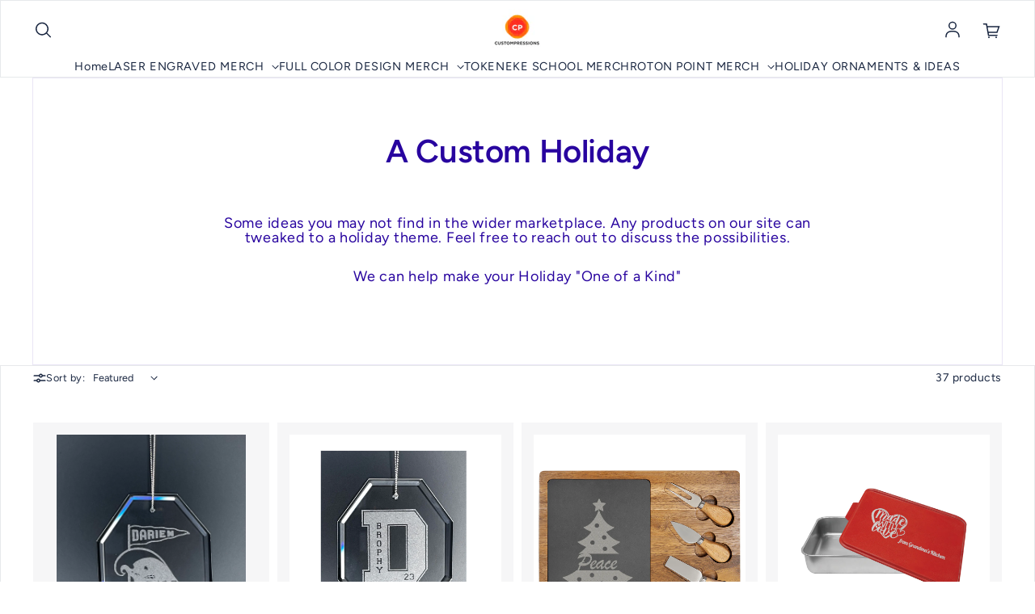

--- FILE ---
content_type: text/html; charset=utf-8
request_url: https://www.custompressions.com/collections/a-custom-holiday
body_size: 31226
content:
<!doctype html>
<html class='no-js' lang='en' dir='ltr'>
  <head>
    <meta charset='utf-8'>
    <meta http-equiv='X-UA-Compatible' content='IE=edge'>
    <meta name='viewport' content='width=device-width,initial-scale=1'>
    <meta name='theme-color' content='#FFFFFF'><link rel='icon' type='image/png' href='//www.custompressions.com/cdn/shop/files/CustomPressions-Favic.png?crop=center&height=32&v=1613159817&width=32'><link rel='preconnect' href='https://cdn.shopify.com'><link rel='preconnect' href='https://fonts.shopifycdn.com' crossorigin><title>A Custom Holiday
 &ndash; Custompressions</title>

    
      <meta name='description' content='Some ideas you may not find in the wider marketplace. Any products on our site can tweaked to a holiday theme. Feel free to reach out to discuss the possibilities. We can help make your Holiday &quot;One of a Kind&quot;'>
    

    

<meta property='og:site_name' content='Custompressions'>
<meta property='og:url' content='https://www.custompressions.com/collections/a-custom-holiday'>
<meta property='og:title' content='A Custom Holiday'>
<meta property='og:type' content='website'>
<meta property='og:description' content='Some ideas you may not find in the wider marketplace. Any products on our site can tweaked to a holiday theme. Feel free to reach out to discuss the possibilities. We can help make your Holiday &quot;One of a Kind&quot;'><meta name='twitter:card' content='summary_large_image'>
<meta name='twitter:title' content='A Custom Holiday'>
<meta name='twitter:description' content='Some ideas you may not find in the wider marketplace. Any products on our site can tweaked to a holiday theme. Feel free to reach out to discuss the possibilities. We can help make your Holiday &quot;One of a Kind&quot;'>


    <link rel='preload' as='script' href='//www.custompressions.com/cdn/shop/t/31/assets/theme.js?v=102528014611405747341694108289'>
    <link rel='preload' as='style' href='//www.custompressions.com/cdn/shop/t/31/assets/theme.css?v=143351468119321662931694108289'>

    <style data-shopify>@font-face {
  font-family: Figtree;
  font-weight: 600;
  font-style: normal;
  font-display: swap;
  src: url("//www.custompressions.com/cdn/fonts/figtree/figtree_n6.9d1ea52bb49a0a86cfd1b0383d00f83d3fcc14de.woff2") format("woff2"),
       url("//www.custompressions.com/cdn/fonts/figtree/figtree_n6.f0fcdea525a0e47b2ae4ab645832a8e8a96d31d3.woff") format("woff");
}

  @font-face {
  font-family: Figtree;
  font-weight: 400;
  font-style: normal;
  font-display: swap;
  src: url("//www.custompressions.com/cdn/fonts/figtree/figtree_n4.3c0838aba1701047e60be6a99a1b0a40ce9b8419.woff2") format("woff2"),
       url("//www.custompressions.com/cdn/fonts/figtree/figtree_n4.c0575d1db21fc3821f17fd6617d3dee552312137.woff") format("woff");
}


  :root {
    
    --font-h-family: Figtree, sans-serif;
    --font-h-style: normal;
    --font-h-weight: 600;
    --font-h-base-size: 0;
    --font-h-letter-spacing: -10;
    --font-h-line-height: 1;

    
    --font-b-family: Figtree, sans-serif;
    --font-b-style: normal;
    --font-b-weight: 400;
    --font-b-base-size: -10;
    --font-b-letter-spacing: 40;
    --font-b-line-height: 1;

    
    --color-default-text: 26, 39, 65;
    --color-default-background: 255, 255, 255;
    --color-accent-1: 24, 120, 185;
    --color-accent-2: 108, 210, 231;
    --color-accent-3: 220, 19, 77;
    --color-soft-background-opacity: 0.04;
    --color-soft-background: var(--color-default-text), var(--color-soft-background-opacity);
    --color-overlay: 6, 28, 47;
    --color-overlay-opacity: 0.2;
    --color-gradient-text: linear-gradient(90deg, rgba(4, 18, 30, 1), rgba(26, 55, 80, 1) 100%);
    --color-gradient-background: #FFFFFF;
    --color-gradient-accent-1: #1878b9;
    --color-gradient-accent-2: #6CD2E7;
    --color-gradient-accent-3: #DC134D;
    --color-pswp-background: #FFFFFF;

    
    --container-width: 1600px;
    --container-gutter: 16px;
    --container-gap: 6px;--header-transparent-buffer: calc(var(--header-height) * var(--enable-transparent-header));
--radius: 0px;
--button-radius: 0px;
    --button-outline-opacity: 0%;
    --button-outline-blur: 7px;

    
    --animations-multiple: 2;

    
--card-badge-radius: 20px;
--sold-out-badge-foreground: 255, 255, 255;
      --sold-out-badge-background: 6, 28, 47;
    --section-height-x-small: 100px;
    --section-height-small: 232px;
    --section-height-medium: 364px;
    --section-height-large: 496px;
    --section-height-x-large: 628px;
    --vertical-spacer: 40px;

    --form-input-height: 50px;

    --box-shadow: rgba(0, 0, 0, 0.16) 0px 3px 6px, rgba(0, 0, 0, 0.23) 0px 3px 6px;
  }

  @media (min-width: 751px) {
    :root {
      --container-gutter: 40px;
      --container-gap: 10px;

      --section-height-x-small: 160px;
      --section-height-small: 275px;
      --section-height-medium: 390px;
      --section-height-large: 505px;
      --section-height-x-large: 620px;

      --vertical-spacer: 50px;
    }
  }

  @media (min-width: 991px) {
    :root {
      --section-height-x-small: 230px;
      --section-height-small: 410px;
      --section-height-medium: 590px;
      --section-height-large: 770px;
      --section-height-x-large: 950px;

      --vertical-spacer: 70px;
    }
  }

  
</style>
    <script>
  window.LoessTheme = {
    animations: {
      multiplier: 2
    },

    cartStrings: {
      addToCart: `Add to cart`,
      soldOut: `Sold out`,
      unavailable: `Unavailable`,
      error: `There was an error while updating your cart. Please try again.`,
      quantityError: `You can only add {quantity} of this item to your cart.`
    },

    routes: {
      cart_add_url: '/cart/add',
      cart_change_url: '/cart/change',
      cart_update_url: '/cart/update',
      cart_url: '/cart',
      product_recommendations_url: '/recommendations/products'
    },

    scripts: {
      QRCode: `//www.custompressions.com/cdn/shopifycloud/storefront/assets/themes_support/vendor/qrcode-3f2b403b.js`
    },

    strings: {
      copiedToClipboard: "The link was copied to your clipboard",
      shippingCalculatorError: "One or more errors occurred while retrieving the shipping rates:",
      shippingCalculatorMultipleResults: "There are multiple shipping rates for your address:",
      shippingCalculatorNoResults: "Sorry, we do not ship to your address.",
      shippingCalculatorOneResult: "There is one shipping rate for your address:"
    },

    styles: {
      modelViewerUiStyles: 'https://cdn.shopify.com/shopifycloud/model-viewer-ui/assets/v1.0/model-viewer-ui.css'
    }
  };
</script>


    <link href="//www.custompressions.com/cdn/shop/t/31/assets/theme.css?v=143351468119321662931694108289" rel="stylesheet" type="text/css" media="all" />
<link rel='preload' as='font' href='//www.custompressions.com/cdn/fonts/figtree/figtree_n6.9d1ea52bb49a0a86cfd1b0383d00f83d3fcc14de.woff2' type='font/woff2' crossorigin><link rel='preload' as='font' href='//www.custompressions.com/cdn/fonts/figtree/figtree_n4.3c0838aba1701047e60be6a99a1b0a40ce9b8419.woff2' type='font/woff2' crossorigin><script>
      if ('noModule' in HTMLScriptElement.prototype) {
        document.documentElement.className = document.documentElement.className.replace('no-js', 'js');
      }
    </script>

    <script>window.performance && window.performance.mark && window.performance.mark('shopify.content_for_header.start');</script><meta name="facebook-domain-verification" content="17jiyq87fn3ap4yvr2bbl41yrlh7gb">
<meta name="facebook-domain-verification" content="qd2o2aa6hgm01gnbkvkjy29s7zy173">
<meta id="shopify-digital-wallet" name="shopify-digital-wallet" content="/9726750/digital_wallets/dialog">
<meta name="shopify-checkout-api-token" content="a7cc05e68c0db3aa6a7167b2ac3fb183">
<meta id="in-context-paypal-metadata" data-shop-id="9726750" data-venmo-supported="false" data-environment="production" data-locale="en_US" data-paypal-v4="true" data-currency="USD">
<link rel="alternate" type="application/atom+xml" title="Feed" href="/collections/a-custom-holiday.atom" />
<link rel="alternate" type="application/json+oembed" href="https://www.custompressions.com/collections/a-custom-holiday.oembed">
<script async="async" src="/checkouts/internal/preloads.js?locale=en-US"></script>
<link rel="preconnect" href="https://shop.app" crossorigin="anonymous">
<script async="async" src="https://shop.app/checkouts/internal/preloads.js?locale=en-US&shop_id=9726750" crossorigin="anonymous"></script>
<script id="apple-pay-shop-capabilities" type="application/json">{"shopId":9726750,"countryCode":"US","currencyCode":"USD","merchantCapabilities":["supports3DS"],"merchantId":"gid:\/\/shopify\/Shop\/9726750","merchantName":"Custompressions","requiredBillingContactFields":["postalAddress","email","phone"],"requiredShippingContactFields":["postalAddress","email","phone"],"shippingType":"shipping","supportedNetworks":["visa","masterCard","amex"],"total":{"type":"pending","label":"Custompressions","amount":"1.00"},"shopifyPaymentsEnabled":true,"supportsSubscriptions":true}</script>
<script id="shopify-features" type="application/json">{"accessToken":"a7cc05e68c0db3aa6a7167b2ac3fb183","betas":["rich-media-storefront-analytics"],"domain":"www.custompressions.com","predictiveSearch":true,"shopId":9726750,"locale":"en"}</script>
<script>var Shopify = Shopify || {};
Shopify.shop = "custompressions.myshopify.com";
Shopify.locale = "en";
Shopify.currency = {"active":"USD","rate":"1.0"};
Shopify.country = "US";
Shopify.theme = {"name":"Updated copy of Updated copy of Upscale","id":133334270122,"schema_name":"Upscale","schema_version":"3.1.0","theme_store_id":1754,"role":"main"};
Shopify.theme.handle = "null";
Shopify.theme.style = {"id":null,"handle":null};
Shopify.cdnHost = "www.custompressions.com/cdn";
Shopify.routes = Shopify.routes || {};
Shopify.routes.root = "/";</script>
<script type="module">!function(o){(o.Shopify=o.Shopify||{}).modules=!0}(window);</script>
<script>!function(o){function n(){var o=[];function n(){o.push(Array.prototype.slice.apply(arguments))}return n.q=o,n}var t=o.Shopify=o.Shopify||{};t.loadFeatures=n(),t.autoloadFeatures=n()}(window);</script>
<script>
  window.ShopifyPay = window.ShopifyPay || {};
  window.ShopifyPay.apiHost = "shop.app\/pay";
  window.ShopifyPay.redirectState = null;
</script>
<script id="shop-js-analytics" type="application/json">{"pageType":"collection"}</script>
<script defer="defer" async type="module" src="//www.custompressions.com/cdn/shopifycloud/shop-js/modules/v2/client.init-shop-cart-sync_BN7fPSNr.en.esm.js"></script>
<script defer="defer" async type="module" src="//www.custompressions.com/cdn/shopifycloud/shop-js/modules/v2/chunk.common_Cbph3Kss.esm.js"></script>
<script defer="defer" async type="module" src="//www.custompressions.com/cdn/shopifycloud/shop-js/modules/v2/chunk.modal_DKumMAJ1.esm.js"></script>
<script type="module">
  await import("//www.custompressions.com/cdn/shopifycloud/shop-js/modules/v2/client.init-shop-cart-sync_BN7fPSNr.en.esm.js");
await import("//www.custompressions.com/cdn/shopifycloud/shop-js/modules/v2/chunk.common_Cbph3Kss.esm.js");
await import("//www.custompressions.com/cdn/shopifycloud/shop-js/modules/v2/chunk.modal_DKumMAJ1.esm.js");

  window.Shopify.SignInWithShop?.initShopCartSync?.({"fedCMEnabled":true,"windoidEnabled":true});

</script>
<script>
  window.Shopify = window.Shopify || {};
  if (!window.Shopify.featureAssets) window.Shopify.featureAssets = {};
  window.Shopify.featureAssets['shop-js'] = {"shop-cart-sync":["modules/v2/client.shop-cart-sync_CJVUk8Jm.en.esm.js","modules/v2/chunk.common_Cbph3Kss.esm.js","modules/v2/chunk.modal_DKumMAJ1.esm.js"],"init-fed-cm":["modules/v2/client.init-fed-cm_7Fvt41F4.en.esm.js","modules/v2/chunk.common_Cbph3Kss.esm.js","modules/v2/chunk.modal_DKumMAJ1.esm.js"],"init-shop-email-lookup-coordinator":["modules/v2/client.init-shop-email-lookup-coordinator_Cc088_bR.en.esm.js","modules/v2/chunk.common_Cbph3Kss.esm.js","modules/v2/chunk.modal_DKumMAJ1.esm.js"],"init-windoid":["modules/v2/client.init-windoid_hPopwJRj.en.esm.js","modules/v2/chunk.common_Cbph3Kss.esm.js","modules/v2/chunk.modal_DKumMAJ1.esm.js"],"shop-button":["modules/v2/client.shop-button_B0jaPSNF.en.esm.js","modules/v2/chunk.common_Cbph3Kss.esm.js","modules/v2/chunk.modal_DKumMAJ1.esm.js"],"shop-cash-offers":["modules/v2/client.shop-cash-offers_DPIskqss.en.esm.js","modules/v2/chunk.common_Cbph3Kss.esm.js","modules/v2/chunk.modal_DKumMAJ1.esm.js"],"shop-toast-manager":["modules/v2/client.shop-toast-manager_CK7RT69O.en.esm.js","modules/v2/chunk.common_Cbph3Kss.esm.js","modules/v2/chunk.modal_DKumMAJ1.esm.js"],"init-shop-cart-sync":["modules/v2/client.init-shop-cart-sync_BN7fPSNr.en.esm.js","modules/v2/chunk.common_Cbph3Kss.esm.js","modules/v2/chunk.modal_DKumMAJ1.esm.js"],"init-customer-accounts-sign-up":["modules/v2/client.init-customer-accounts-sign-up_CfPf4CXf.en.esm.js","modules/v2/client.shop-login-button_DeIztwXF.en.esm.js","modules/v2/chunk.common_Cbph3Kss.esm.js","modules/v2/chunk.modal_DKumMAJ1.esm.js"],"pay-button":["modules/v2/client.pay-button_CgIwFSYN.en.esm.js","modules/v2/chunk.common_Cbph3Kss.esm.js","modules/v2/chunk.modal_DKumMAJ1.esm.js"],"init-customer-accounts":["modules/v2/client.init-customer-accounts_DQ3x16JI.en.esm.js","modules/v2/client.shop-login-button_DeIztwXF.en.esm.js","modules/v2/chunk.common_Cbph3Kss.esm.js","modules/v2/chunk.modal_DKumMAJ1.esm.js"],"avatar":["modules/v2/client.avatar_BTnouDA3.en.esm.js"],"init-shop-for-new-customer-accounts":["modules/v2/client.init-shop-for-new-customer-accounts_CsZy_esa.en.esm.js","modules/v2/client.shop-login-button_DeIztwXF.en.esm.js","modules/v2/chunk.common_Cbph3Kss.esm.js","modules/v2/chunk.modal_DKumMAJ1.esm.js"],"shop-follow-button":["modules/v2/client.shop-follow-button_BRMJjgGd.en.esm.js","modules/v2/chunk.common_Cbph3Kss.esm.js","modules/v2/chunk.modal_DKumMAJ1.esm.js"],"checkout-modal":["modules/v2/client.checkout-modal_B9Drz_yf.en.esm.js","modules/v2/chunk.common_Cbph3Kss.esm.js","modules/v2/chunk.modal_DKumMAJ1.esm.js"],"shop-login-button":["modules/v2/client.shop-login-button_DeIztwXF.en.esm.js","modules/v2/chunk.common_Cbph3Kss.esm.js","modules/v2/chunk.modal_DKumMAJ1.esm.js"],"lead-capture":["modules/v2/client.lead-capture_DXYzFM3R.en.esm.js","modules/v2/chunk.common_Cbph3Kss.esm.js","modules/v2/chunk.modal_DKumMAJ1.esm.js"],"shop-login":["modules/v2/client.shop-login_CA5pJqmO.en.esm.js","modules/v2/chunk.common_Cbph3Kss.esm.js","modules/v2/chunk.modal_DKumMAJ1.esm.js"],"payment-terms":["modules/v2/client.payment-terms_BxzfvcZJ.en.esm.js","modules/v2/chunk.common_Cbph3Kss.esm.js","modules/v2/chunk.modal_DKumMAJ1.esm.js"]};
</script>
<script>(function() {
  var isLoaded = false;
  function asyncLoad() {
    if (isLoaded) return;
    isLoaded = true;
    var urls = ["https:\/\/cdn.productcustomizer.com\/storefront\/production-product-customizer-v2.js?shop=custompressions.myshopify.com","\/\/www.powr.io\/powr.js?powr-token=custompressions.myshopify.com\u0026external-type=shopify\u0026shop=custompressions.myshopify.com","\/\/cdn.shopify.com\/s\/files\/1\/0875\/2064\/files\/easyvideo-1.0.0.js?shop=custompressions.myshopify.com"];
    for (var i = 0; i < urls.length; i++) {
      var s = document.createElement('script');
      s.type = 'text/javascript';
      s.async = true;
      s.src = urls[i];
      var x = document.getElementsByTagName('script')[0];
      x.parentNode.insertBefore(s, x);
    }
  };
  if(window.attachEvent) {
    window.attachEvent('onload', asyncLoad);
  } else {
    window.addEventListener('load', asyncLoad, false);
  }
})();</script>
<script id="__st">var __st={"a":9726750,"offset":-18000,"reqid":"8e085b7b-149c-4fbe-9f47-6a52b314629c-1769764656","pageurl":"www.custompressions.com\/collections\/a-custom-holiday","u":"57187c4b63cf","p":"collection","rtyp":"collection","rid":301475659946};</script>
<script>window.ShopifyPaypalV4VisibilityTracking = true;</script>
<script id="captcha-bootstrap">!function(){'use strict';const t='contact',e='account',n='new_comment',o=[[t,t],['blogs',n],['comments',n],[t,'customer']],c=[[e,'customer_login'],[e,'guest_login'],[e,'recover_customer_password'],[e,'create_customer']],r=t=>t.map((([t,e])=>`form[action*='/${t}']:not([data-nocaptcha='true']) input[name='form_type'][value='${e}']`)).join(','),a=t=>()=>t?[...document.querySelectorAll(t)].map((t=>t.form)):[];function s(){const t=[...o],e=r(t);return a(e)}const i='password',u='form_key',d=['recaptcha-v3-token','g-recaptcha-response','h-captcha-response',i],f=()=>{try{return window.sessionStorage}catch{return}},m='__shopify_v',_=t=>t.elements[u];function p(t,e,n=!1){try{const o=window.sessionStorage,c=JSON.parse(o.getItem(e)),{data:r}=function(t){const{data:e,action:n}=t;return t[m]||n?{data:e,action:n}:{data:t,action:n}}(c);for(const[e,n]of Object.entries(r))t.elements[e]&&(t.elements[e].value=n);n&&o.removeItem(e)}catch(o){console.error('form repopulation failed',{error:o})}}const l='form_type',E='cptcha';function T(t){t.dataset[E]=!0}const w=window,h=w.document,L='Shopify',v='ce_forms',y='captcha';let A=!1;((t,e)=>{const n=(g='f06e6c50-85a8-45c8-87d0-21a2b65856fe',I='https://cdn.shopify.com/shopifycloud/storefront-forms-hcaptcha/ce_storefront_forms_captcha_hcaptcha.v1.5.2.iife.js',D={infoText:'Protected by hCaptcha',privacyText:'Privacy',termsText:'Terms'},(t,e,n)=>{const o=w[L][v],c=o.bindForm;if(c)return c(t,g,e,D).then(n);var r;o.q.push([[t,g,e,D],n]),r=I,A||(h.body.append(Object.assign(h.createElement('script'),{id:'captcha-provider',async:!0,src:r})),A=!0)});var g,I,D;w[L]=w[L]||{},w[L][v]=w[L][v]||{},w[L][v].q=[],w[L][y]=w[L][y]||{},w[L][y].protect=function(t,e){n(t,void 0,e),T(t)},Object.freeze(w[L][y]),function(t,e,n,w,h,L){const[v,y,A,g]=function(t,e,n){const i=e?o:[],u=t?c:[],d=[...i,...u],f=r(d),m=r(i),_=r(d.filter((([t,e])=>n.includes(e))));return[a(f),a(m),a(_),s()]}(w,h,L),I=t=>{const e=t.target;return e instanceof HTMLFormElement?e:e&&e.form},D=t=>v().includes(t);t.addEventListener('submit',(t=>{const e=I(t);if(!e)return;const n=D(e)&&!e.dataset.hcaptchaBound&&!e.dataset.recaptchaBound,o=_(e),c=g().includes(e)&&(!o||!o.value);(n||c)&&t.preventDefault(),c&&!n&&(function(t){try{if(!f())return;!function(t){const e=f();if(!e)return;const n=_(t);if(!n)return;const o=n.value;o&&e.removeItem(o)}(t);const e=Array.from(Array(32),(()=>Math.random().toString(36)[2])).join('');!function(t,e){_(t)||t.append(Object.assign(document.createElement('input'),{type:'hidden',name:u})),t.elements[u].value=e}(t,e),function(t,e){const n=f();if(!n)return;const o=[...t.querySelectorAll(`input[type='${i}']`)].map((({name:t})=>t)),c=[...d,...o],r={};for(const[a,s]of new FormData(t).entries())c.includes(a)||(r[a]=s);n.setItem(e,JSON.stringify({[m]:1,action:t.action,data:r}))}(t,e)}catch(e){console.error('failed to persist form',e)}}(e),e.submit())}));const S=(t,e)=>{t&&!t.dataset[E]&&(n(t,e.some((e=>e===t))),T(t))};for(const o of['focusin','change'])t.addEventListener(o,(t=>{const e=I(t);D(e)&&S(e,y())}));const B=e.get('form_key'),M=e.get(l),P=B&&M;t.addEventListener('DOMContentLoaded',(()=>{const t=y();if(P)for(const e of t)e.elements[l].value===M&&p(e,B);[...new Set([...A(),...v().filter((t=>'true'===t.dataset.shopifyCaptcha))])].forEach((e=>S(e,t)))}))}(h,new URLSearchParams(w.location.search),n,t,e,['guest_login'])})(!0,!0)}();</script>
<script integrity="sha256-4kQ18oKyAcykRKYeNunJcIwy7WH5gtpwJnB7kiuLZ1E=" data-source-attribution="shopify.loadfeatures" defer="defer" src="//www.custompressions.com/cdn/shopifycloud/storefront/assets/storefront/load_feature-a0a9edcb.js" crossorigin="anonymous"></script>
<script crossorigin="anonymous" defer="defer" src="//www.custompressions.com/cdn/shopifycloud/storefront/assets/shopify_pay/storefront-65b4c6d7.js?v=20250812"></script>
<script data-source-attribution="shopify.dynamic_checkout.dynamic.init">var Shopify=Shopify||{};Shopify.PaymentButton=Shopify.PaymentButton||{isStorefrontPortableWallets:!0,init:function(){window.Shopify.PaymentButton.init=function(){};var t=document.createElement("script");t.src="https://www.custompressions.com/cdn/shopifycloud/portable-wallets/latest/portable-wallets.en.js",t.type="module",document.head.appendChild(t)}};
</script>
<script data-source-attribution="shopify.dynamic_checkout.buyer_consent">
  function portableWalletsHideBuyerConsent(e){var t=document.getElementById("shopify-buyer-consent"),n=document.getElementById("shopify-subscription-policy-button");t&&n&&(t.classList.add("hidden"),t.setAttribute("aria-hidden","true"),n.removeEventListener("click",e))}function portableWalletsShowBuyerConsent(e){var t=document.getElementById("shopify-buyer-consent"),n=document.getElementById("shopify-subscription-policy-button");t&&n&&(t.classList.remove("hidden"),t.removeAttribute("aria-hidden"),n.addEventListener("click",e))}window.Shopify?.PaymentButton&&(window.Shopify.PaymentButton.hideBuyerConsent=portableWalletsHideBuyerConsent,window.Shopify.PaymentButton.showBuyerConsent=portableWalletsShowBuyerConsent);
</script>
<script data-source-attribution="shopify.dynamic_checkout.cart.bootstrap">document.addEventListener("DOMContentLoaded",(function(){function t(){return document.querySelector("shopify-accelerated-checkout-cart, shopify-accelerated-checkout")}if(t())Shopify.PaymentButton.init();else{new MutationObserver((function(e,n){t()&&(Shopify.PaymentButton.init(),n.disconnect())})).observe(document.body,{childList:!0,subtree:!0})}}));
</script>
<link id="shopify-accelerated-checkout-styles" rel="stylesheet" media="screen" href="https://www.custompressions.com/cdn/shopifycloud/portable-wallets/latest/accelerated-checkout-backwards-compat.css" crossorigin="anonymous">
<style id="shopify-accelerated-checkout-cart">
        #shopify-buyer-consent {
  margin-top: 1em;
  display: inline-block;
  width: 100%;
}

#shopify-buyer-consent.hidden {
  display: none;
}

#shopify-subscription-policy-button {
  background: none;
  border: none;
  padding: 0;
  text-decoration: underline;
  font-size: inherit;
  cursor: pointer;
}

#shopify-subscription-policy-button::before {
  box-shadow: none;
}

      </style>

<script>window.performance && window.performance.mark && window.performance.mark('shopify.content_for_header.end');</script>
  <link rel="canonical" href="https://www.custompressions.com/collections/a-custom-holiday">
<link href="https://monorail-edge.shopifysvc.com" rel="dns-prefetch">
<script>(function(){if ("sendBeacon" in navigator && "performance" in window) {try {var session_token_from_headers = performance.getEntriesByType('navigation')[0].serverTiming.find(x => x.name == '_s').description;} catch {var session_token_from_headers = undefined;}var session_cookie_matches = document.cookie.match(/_shopify_s=([^;]*)/);var session_token_from_cookie = session_cookie_matches && session_cookie_matches.length === 2 ? session_cookie_matches[1] : "";var session_token = session_token_from_headers || session_token_from_cookie || "";function handle_abandonment_event(e) {var entries = performance.getEntries().filter(function(entry) {return /monorail-edge.shopifysvc.com/.test(entry.name);});if (!window.abandonment_tracked && entries.length === 0) {window.abandonment_tracked = true;var currentMs = Date.now();var navigation_start = performance.timing.navigationStart;var payload = {shop_id: 9726750,url: window.location.href,navigation_start,duration: currentMs - navigation_start,session_token,page_type: "collection"};window.navigator.sendBeacon("https://monorail-edge.shopifysvc.com/v1/produce", JSON.stringify({schema_id: "online_store_buyer_site_abandonment/1.1",payload: payload,metadata: {event_created_at_ms: currentMs,event_sent_at_ms: currentMs}}));}}window.addEventListener('pagehide', handle_abandonment_event);}}());</script>
<script id="web-pixels-manager-setup">(function e(e,d,r,n,o){if(void 0===o&&(o={}),!Boolean(null===(a=null===(i=window.Shopify)||void 0===i?void 0:i.analytics)||void 0===a?void 0:a.replayQueue)){var i,a;window.Shopify=window.Shopify||{};var t=window.Shopify;t.analytics=t.analytics||{};var s=t.analytics;s.replayQueue=[],s.publish=function(e,d,r){return s.replayQueue.push([e,d,r]),!0};try{self.performance.mark("wpm:start")}catch(e){}var l=function(){var e={modern:/Edge?\/(1{2}[4-9]|1[2-9]\d|[2-9]\d{2}|\d{4,})\.\d+(\.\d+|)|Firefox\/(1{2}[4-9]|1[2-9]\d|[2-9]\d{2}|\d{4,})\.\d+(\.\d+|)|Chrom(ium|e)\/(9{2}|\d{3,})\.\d+(\.\d+|)|(Maci|X1{2}).+ Version\/(15\.\d+|(1[6-9]|[2-9]\d|\d{3,})\.\d+)([,.]\d+|)( \(\w+\)|)( Mobile\/\w+|) Safari\/|Chrome.+OPR\/(9{2}|\d{3,})\.\d+\.\d+|(CPU[ +]OS|iPhone[ +]OS|CPU[ +]iPhone|CPU IPhone OS|CPU iPad OS)[ +]+(15[._]\d+|(1[6-9]|[2-9]\d|\d{3,})[._]\d+)([._]\d+|)|Android:?[ /-](13[3-9]|1[4-9]\d|[2-9]\d{2}|\d{4,})(\.\d+|)(\.\d+|)|Android.+Firefox\/(13[5-9]|1[4-9]\d|[2-9]\d{2}|\d{4,})\.\d+(\.\d+|)|Android.+Chrom(ium|e)\/(13[3-9]|1[4-9]\d|[2-9]\d{2}|\d{4,})\.\d+(\.\d+|)|SamsungBrowser\/([2-9]\d|\d{3,})\.\d+/,legacy:/Edge?\/(1[6-9]|[2-9]\d|\d{3,})\.\d+(\.\d+|)|Firefox\/(5[4-9]|[6-9]\d|\d{3,})\.\d+(\.\d+|)|Chrom(ium|e)\/(5[1-9]|[6-9]\d|\d{3,})\.\d+(\.\d+|)([\d.]+$|.*Safari\/(?![\d.]+ Edge\/[\d.]+$))|(Maci|X1{2}).+ Version\/(10\.\d+|(1[1-9]|[2-9]\d|\d{3,})\.\d+)([,.]\d+|)( \(\w+\)|)( Mobile\/\w+|) Safari\/|Chrome.+OPR\/(3[89]|[4-9]\d|\d{3,})\.\d+\.\d+|(CPU[ +]OS|iPhone[ +]OS|CPU[ +]iPhone|CPU IPhone OS|CPU iPad OS)[ +]+(10[._]\d+|(1[1-9]|[2-9]\d|\d{3,})[._]\d+)([._]\d+|)|Android:?[ /-](13[3-9]|1[4-9]\d|[2-9]\d{2}|\d{4,})(\.\d+|)(\.\d+|)|Mobile Safari.+OPR\/([89]\d|\d{3,})\.\d+\.\d+|Android.+Firefox\/(13[5-9]|1[4-9]\d|[2-9]\d{2}|\d{4,})\.\d+(\.\d+|)|Android.+Chrom(ium|e)\/(13[3-9]|1[4-9]\d|[2-9]\d{2}|\d{4,})\.\d+(\.\d+|)|Android.+(UC? ?Browser|UCWEB|U3)[ /]?(15\.([5-9]|\d{2,})|(1[6-9]|[2-9]\d|\d{3,})\.\d+)\.\d+|SamsungBrowser\/(5\.\d+|([6-9]|\d{2,})\.\d+)|Android.+MQ{2}Browser\/(14(\.(9|\d{2,})|)|(1[5-9]|[2-9]\d|\d{3,})(\.\d+|))(\.\d+|)|K[Aa][Ii]OS\/(3\.\d+|([4-9]|\d{2,})\.\d+)(\.\d+|)/},d=e.modern,r=e.legacy,n=navigator.userAgent;return n.match(d)?"modern":n.match(r)?"legacy":"unknown"}(),u="modern"===l?"modern":"legacy",c=(null!=n?n:{modern:"",legacy:""})[u],f=function(e){return[e.baseUrl,"/wpm","/b",e.hashVersion,"modern"===e.buildTarget?"m":"l",".js"].join("")}({baseUrl:d,hashVersion:r,buildTarget:u}),m=function(e){var d=e.version,r=e.bundleTarget,n=e.surface,o=e.pageUrl,i=e.monorailEndpoint;return{emit:function(e){var a=e.status,t=e.errorMsg,s=(new Date).getTime(),l=JSON.stringify({metadata:{event_sent_at_ms:s},events:[{schema_id:"web_pixels_manager_load/3.1",payload:{version:d,bundle_target:r,page_url:o,status:a,surface:n,error_msg:t},metadata:{event_created_at_ms:s}}]});if(!i)return console&&console.warn&&console.warn("[Web Pixels Manager] No Monorail endpoint provided, skipping logging."),!1;try{return self.navigator.sendBeacon.bind(self.navigator)(i,l)}catch(e){}var u=new XMLHttpRequest;try{return u.open("POST",i,!0),u.setRequestHeader("Content-Type","text/plain"),u.send(l),!0}catch(e){return console&&console.warn&&console.warn("[Web Pixels Manager] Got an unhandled error while logging to Monorail."),!1}}}}({version:r,bundleTarget:l,surface:e.surface,pageUrl:self.location.href,monorailEndpoint:e.monorailEndpoint});try{o.browserTarget=l,function(e){var d=e.src,r=e.async,n=void 0===r||r,o=e.onload,i=e.onerror,a=e.sri,t=e.scriptDataAttributes,s=void 0===t?{}:t,l=document.createElement("script"),u=document.querySelector("head"),c=document.querySelector("body");if(l.async=n,l.src=d,a&&(l.integrity=a,l.crossOrigin="anonymous"),s)for(var f in s)if(Object.prototype.hasOwnProperty.call(s,f))try{l.dataset[f]=s[f]}catch(e){}if(o&&l.addEventListener("load",o),i&&l.addEventListener("error",i),u)u.appendChild(l);else{if(!c)throw new Error("Did not find a head or body element to append the script");c.appendChild(l)}}({src:f,async:!0,onload:function(){if(!function(){var e,d;return Boolean(null===(d=null===(e=window.Shopify)||void 0===e?void 0:e.analytics)||void 0===d?void 0:d.initialized)}()){var d=window.webPixelsManager.init(e)||void 0;if(d){var r=window.Shopify.analytics;r.replayQueue.forEach((function(e){var r=e[0],n=e[1],o=e[2];d.publishCustomEvent(r,n,o)})),r.replayQueue=[],r.publish=d.publishCustomEvent,r.visitor=d.visitor,r.initialized=!0}}},onerror:function(){return m.emit({status:"failed",errorMsg:"".concat(f," has failed to load")})},sri:function(e){var d=/^sha384-[A-Za-z0-9+/=]+$/;return"string"==typeof e&&d.test(e)}(c)?c:"",scriptDataAttributes:o}),m.emit({status:"loading"})}catch(e){m.emit({status:"failed",errorMsg:(null==e?void 0:e.message)||"Unknown error"})}}})({shopId: 9726750,storefrontBaseUrl: "https://www.custompressions.com",extensionsBaseUrl: "https://extensions.shopifycdn.com/cdn/shopifycloud/web-pixels-manager",monorailEndpoint: "https://monorail-edge.shopifysvc.com/unstable/produce_batch",surface: "storefront-renderer",enabledBetaFlags: ["2dca8a86"],webPixelsConfigList: [{"id":"shopify-app-pixel","configuration":"{}","eventPayloadVersion":"v1","runtimeContext":"STRICT","scriptVersion":"0450","apiClientId":"shopify-pixel","type":"APP","privacyPurposes":["ANALYTICS","MARKETING"]},{"id":"shopify-custom-pixel","eventPayloadVersion":"v1","runtimeContext":"LAX","scriptVersion":"0450","apiClientId":"shopify-pixel","type":"CUSTOM","privacyPurposes":["ANALYTICS","MARKETING"]}],isMerchantRequest: false,initData: {"shop":{"name":"Custompressions","paymentSettings":{"currencyCode":"USD"},"myshopifyDomain":"custompressions.myshopify.com","countryCode":"US","storefrontUrl":"https:\/\/www.custompressions.com"},"customer":null,"cart":null,"checkout":null,"productVariants":[],"purchasingCompany":null},},"https://www.custompressions.com/cdn","1d2a099fw23dfb22ep557258f5m7a2edbae",{"modern":"","legacy":""},{"shopId":"9726750","storefrontBaseUrl":"https:\/\/www.custompressions.com","extensionBaseUrl":"https:\/\/extensions.shopifycdn.com\/cdn\/shopifycloud\/web-pixels-manager","surface":"storefront-renderer","enabledBetaFlags":"[\"2dca8a86\"]","isMerchantRequest":"false","hashVersion":"1d2a099fw23dfb22ep557258f5m7a2edbae","publish":"custom","events":"[[\"page_viewed\",{}],[\"collection_viewed\",{\"collection\":{\"id\":\"301475659946\",\"title\":\"A Custom Holiday\",\"productVariants\":[{\"price\":{\"amount\":20.0,\"currencyCode\":\"USD\"},\"product\":{\"title\":\"Laser Engraved Wave Glass Ornament with Year\",\"vendor\":\"Custompressions\",\"id\":\"7894902603946\",\"untranslatedTitle\":\"Laser Engraved Wave Glass Ornament with Year\",\"url\":\"\/products\/laser-engraved-wave-glass-ornament-with-year\",\"type\":\"\"},\"id\":\"45209915130026\",\"image\":{\"src\":\"\/\/www.custompressions.com\/cdn\/shop\/files\/WaveDkBck.jpg?v=1700496312\"},\"sku\":null,\"title\":\"Default Title\",\"untranslatedTitle\":\"Default Title\"},{\"price\":{\"amount\":20.0,\"currencyCode\":\"USD\"},\"product\":{\"title\":\"Laser Engraved BLOCK D Glass Ornament\",\"vendor\":\"Custompressions\",\"id\":\"7894860955818\",\"untranslatedTitle\":\"Laser Engraved BLOCK D Glass Ornament\",\"url\":\"\/products\/laser-engraved-wave-23-glass-ornament\",\"type\":\"\"},\"id\":\"45209819578538\",\"image\":{\"src\":\"\/\/www.custompressions.com\/cdn\/shop\/files\/BlockD-DkBck.jpg?v=1700496578\"},\"sku\":null,\"title\":\"Default Title\",\"untranslatedTitle\":\"Default Title\"},{\"price\":{\"amount\":45.0,\"currencyCode\":\"USD\"},\"product\":{\"title\":\"Acacia Wood \u0026 Laser Engraved Slate Cheese Set\",\"vendor\":\"Custompressions\",\"id\":\"7895108518058\",\"untranslatedTitle\":\"Acacia Wood \u0026 Laser Engraved Slate Cheese Set\",\"url\":\"\/products\/acacia-wood-laser-engraved-slate-cheese-set\",\"type\":\"\"},\"id\":\"45210442989738\",\"image\":{\"src\":\"\/\/www.custompressions.com\/cdn\/shop\/files\/Peace-Tree-Board_1b5e6bc3-d707-450d-a38c-c36c479c7aa2.jpg?v=1700081901\"},\"sku\":\"\",\"title\":\"Default Title\",\"untranslatedTitle\":\"Default Title\"},{\"price\":{\"amount\":45.0,\"currencyCode\":\"USD\"},\"product\":{\"title\":\"Aluminum Cake Pan with Powder Coated Lid\",\"vendor\":\"Custompressions\",\"id\":\"7896272568490\",\"untranslatedTitle\":\"Aluminum Cake Pan with Powder Coated Lid\",\"url\":\"\/products\/aluminum-cake-pan-with-powder-coated-lid\",\"type\":\"\"},\"id\":\"45215482577066\",\"image\":{\"src\":\"\/\/www.custompressions.com\/cdn\/shop\/files\/Pan-wRed-Grandma-Lid.jpg?v=1700235731\"},\"sku\":\"\",\"title\":\"Red\",\"untranslatedTitle\":\"Red\"},{\"price\":{\"amount\":30.0,\"currencyCode\":\"USD\"},\"product\":{\"title\":\"Laser Engraved Holiday Spirits Lowball 10oz.\",\"vendor\":\"Custompressions\",\"id\":\"7895052746922\",\"untranslatedTitle\":\"Laser Engraved Holiday Spirits Lowball 10oz.\",\"url\":\"\/products\/laser-engraved-holiday-spirits-lowball-10oz\",\"type\":\"\"},\"id\":\"45210282819754\",\"image\":{\"src\":\"\/\/www.custompressions.com\/cdn\/shop\/files\/Maroon-Holiday-Lowball.jpg?v=1700074859\"},\"sku\":null,\"title\":\"Default Title\",\"untranslatedTitle\":\"Default Title\"},{\"price\":{\"amount\":35.0,\"currencyCode\":\"USD\"},\"product\":{\"title\":\"White L O V E Shaped Wood Block\",\"vendor\":\"Custompressions\",\"id\":\"6195216875690\",\"untranslatedTitle\":\"White L O V E Shaped Wood Block\",\"url\":\"\/products\/white-l-o-v-e-shaped-wood-block\",\"type\":\"\"},\"id\":\"38026413506730\",\"image\":{\"src\":\"\/\/www.custompressions.com\/cdn\/shop\/products\/shlwb125_love_word_block_1.png?v=1613670089\"},\"sku\":\"SHLWB125\",\"title\":\"Default Title\",\"untranslatedTitle\":\"Default Title\"},{\"price\":{\"amount\":35.0,\"currencyCode\":\"USD\"},\"product\":{\"title\":\"White H O M E Shaped Wood Block\",\"vendor\":\"Custompressions\",\"id\":\"6195222151338\",\"untranslatedTitle\":\"White H O M E Shaped Wood Block\",\"url\":\"\/products\/copy-of-white-l-o-v-e-shaped-wood-block\",\"type\":\"\"},\"id\":\"38026421928106\",\"image\":{\"src\":\"\/\/www.custompressions.com\/cdn\/shop\/products\/shhwb125_home_word_block_2.png?v=1613670070\"},\"sku\":\"SHHWB125\",\"title\":\"Default Title\",\"untranslatedTitle\":\"Default Title\"},{\"price\":{\"amount\":35.0,\"currencyCode\":\"USD\"},\"product\":{\"title\":\"White WOOF Shaped Wood Block\",\"vendor\":\"Custompressions\",\"id\":\"7892658815146\",\"untranslatedTitle\":\"White WOOF Shaped Wood Block\",\"url\":\"\/products\/white-woof-shaped-wood-block\",\"type\":\"\"},\"id\":\"45199970762922\",\"image\":{\"src\":\"\/\/www.custompressions.com\/cdn\/shop\/files\/CX-Woof.jpg?v=1699552873\"},\"sku\":null,\"title\":\"Default Title\",\"untranslatedTitle\":\"Default Title\"},{\"price\":{\"amount\":40.0,\"currencyCode\":\"USD\"},\"product\":{\"title\":\"Polar Camel Laser Engraved Pet Bowl - Large\",\"vendor\":\"Custompressions\",\"id\":\"7896480940202\",\"untranslatedTitle\":\"Polar Camel Laser Engraved Pet Bowl - Large\",\"url\":\"\/products\/polar-camel-laser-engraved-pet-bowl-large\",\"type\":\"\"},\"id\":\"45216094683306\",\"image\":{\"src\":\"\/\/www.custompressions.com\/cdn\/shop\/files\/Red-Stainless-Paw-Font.jpg?v=1700250405\"},\"sku\":\"\",\"title\":\"Red\/Stainless\",\"untranslatedTitle\":\"Red\/Stainless\"},{\"price\":{\"amount\":35.0,\"currencyCode\":\"USD\"},\"product\":{\"title\":\"Polar Camel Laser Engraved Pet Bowl - Medium\",\"vendor\":\"Custompressions\",\"id\":\"7896511348906\",\"untranslatedTitle\":\"Polar Camel Laser Engraved Pet Bowl - Medium\",\"url\":\"\/products\/polar-camel-laser-engraved-pet-bowl-medium\",\"type\":\"\"},\"id\":\"45216100155562\",\"image\":{\"src\":\"\/\/www.custompressions.com\/cdn\/shop\/files\/Teal-Stainless-Paw-Font_22b6ebde-905a-4498-8fc5-54d8fe916c06.jpg?v=1700251335\"},\"sku\":null,\"title\":\"Teal\/Stainless\",\"untranslatedTitle\":\"Teal\/Stainless\"},{\"price\":{\"amount\":20.0,\"currencyCode\":\"USD\"},\"product\":{\"title\":\"Porcelain Photo Ornament\",\"vendor\":\"Custompressions\",\"id\":\"4335632711793\",\"untranslatedTitle\":\"Porcelain Photo Ornament\",\"url\":\"\/products\/porcelain-photo-ornament-darien-blue-text\",\"type\":\"\"},\"id\":\"31127884660849\",\"image\":{\"src\":\"\/\/www.custompressions.com\/cdn\/shop\/files\/Photo-Ornament_2c07a008-4930-456a-9783-a02be6296573.jpg?v=1699540716\"},\"sku\":\"\",\"title\":\"Default Title\",\"untranslatedTitle\":\"Default Title\"},{\"price\":{\"amount\":20.0,\"currencyCode\":\"USD\"},\"product\":{\"title\":\"The Porcelain Pet Ornament\",\"vendor\":\"Custompressions\",\"id\":\"7099142275242\",\"untranslatedTitle\":\"The Porcelain Pet Ornament\",\"url\":\"\/products\/porcelain-ornament-red-candy-cane\",\"type\":\"\"},\"id\":\"41893694406826\",\"image\":{\"src\":\"\/\/www.custompressions.com\/cdn\/shop\/files\/Pet-Ornament-Tuck-2023.jpg?v=1699540622\"},\"sku\":\"\",\"title\":\"Default Title\",\"untranslatedTitle\":\"Default Title\"},{\"price\":{\"amount\":20.0,\"currencyCode\":\"USD\"},\"product\":{\"title\":\"Baby's First Christmas Ornament\",\"vendor\":\"Custompressions\",\"id\":\"7591329759402\",\"untranslatedTitle\":\"Baby's First Christmas Ornament\",\"url\":\"\/products\/babys-first-christmas-ornament\",\"type\":\"\"},\"id\":\"43789639876778\",\"image\":{\"src\":\"\/\/www.custompressions.com\/cdn\/shop\/files\/Baby_s-First.jpg?v=1699536113\"},\"sku\":\"\",\"title\":\"Default Title\",\"untranslatedTitle\":\"Default Title\"},{\"price\":{\"amount\":20.0,\"currencyCode\":\"USD\"},\"product\":{\"title\":\"The Wedding Ornament\",\"vendor\":\"Custompressions\",\"id\":\"7628393152682\",\"untranslatedTitle\":\"The Wedding Ornament\",\"url\":\"\/products\/the-wedding-ornament\",\"type\":\"\"},\"id\":\"44119781965994\",\"image\":{\"src\":\"\/\/www.custompressions.com\/cdn\/shop\/products\/Wedding-Ornament-2022.jpg?v=1670002182\"},\"sku\":\"\",\"title\":\"Default Title\",\"untranslatedTitle\":\"Default Title\"},{\"price\":{\"amount\":20.0,\"currencyCode\":\"USD\"},\"product\":{\"title\":\"Darien Lacrosse Holiday Ornament\",\"vendor\":\"Custompressions\",\"id\":\"7316383531178\",\"untranslatedTitle\":\"Darien Lacrosse Holiday Ornament\",\"url\":\"\/products\/darien-lacrosse-holiday-ornament\",\"type\":\"\"},\"id\":\"42778929561770\",\"image\":{\"src\":\"\/\/www.custompressions.com\/cdn\/shop\/files\/Lax-Crossed-Ornament-23.jpg?v=1699541317\"},\"sku\":\"\",\"title\":\"Default Title\",\"untranslatedTitle\":\"Default Title\"},{\"price\":{\"amount\":20.0,\"currencyCode\":\"USD\"},\"product\":{\"title\":\"Darien Football Holiday Ornament\",\"vendor\":\"Custompressions\",\"id\":\"7527944224938\",\"untranslatedTitle\":\"Darien Football Holiday Ornament\",\"url\":\"\/products\/darien-football-holiday-ornament\",\"type\":\"\"},\"id\":\"43428396040362\",\"image\":{\"src\":\"\/\/www.custompressions.com\/cdn\/shop\/files\/Helmet-Ornament-23.jpg?v=1699541048\"},\"sku\":\"\",\"title\":\"Default Title\",\"untranslatedTitle\":\"Default Title\"},{\"price\":{\"amount\":20.0,\"currencyCode\":\"USD\"},\"product\":{\"title\":\"Darien FIELD HOCKEY Holiday Ornament\",\"vendor\":\"Custompressions\",\"id\":\"7528674951338\",\"untranslatedTitle\":\"Darien FIELD HOCKEY Holiday Ornament\",\"url\":\"\/products\/darien-field-hockey-holiday-ornament\",\"type\":\"\"},\"id\":\"43430008455338\",\"image\":{\"src\":\"\/\/www.custompressions.com\/cdn\/shop\/files\/FH-Ornament-23.jpg?v=1699540994\"},\"sku\":\"\",\"title\":\"Default Title\",\"untranslatedTitle\":\"Default Title\"},{\"price\":{\"amount\":20.0,\"currencyCode\":\"USD\"},\"product\":{\"title\":\"Darien Cheerleading Holiday Ornament\",\"vendor\":\"Custompressions\",\"id\":\"7589817352362\",\"untranslatedTitle\":\"Darien Cheerleading Holiday Ornament\",\"url\":\"\/products\/darien-cheerleading-holiday-ornament\",\"type\":\"\"},\"id\":\"43774588158122\",\"image\":{\"src\":\"\/\/www.custompressions.com\/cdn\/shop\/files\/Cheerleading-Ornament-23.jpg?v=1699540894\"},\"sku\":\"\",\"title\":\"Default Title\",\"untranslatedTitle\":\"Default Title\"},{\"price\":{\"amount\":20.0,\"currencyCode\":\"USD\"},\"product\":{\"title\":\"Darien Cross Country Holiday Ornament\",\"vendor\":\"Custompressions\",\"id\":\"7589876203690\",\"untranslatedTitle\":\"Darien Cross Country Holiday Ornament\",\"url\":\"\/products\/darien-cross-country-holiday-ornament\",\"type\":\"\"},\"id\":\"43774954242218\",\"image\":{\"src\":\"\/\/www.custompressions.com\/cdn\/shop\/files\/XC-Ornament-23.jpg?v=1699540937\"},\"sku\":\"\",\"title\":\"Default Title\",\"untranslatedTitle\":\"Default Title\"},{\"price\":{\"amount\":20.0,\"currencyCode\":\"USD\"},\"product\":{\"title\":\"Darien Soccer Holiday Ornament\",\"vendor\":\"Custompressions\",\"id\":\"7590306971818\",\"untranslatedTitle\":\"Darien Soccer Holiday Ornament\",\"url\":\"\/products\/darien-soccer-holiday-ornament\",\"type\":\"\"},\"id\":\"43777031536810\",\"image\":{\"src\":\"\/\/www.custompressions.com\/cdn\/shop\/files\/Soccer-Ornament-23.jpg?v=1699541515\"},\"sku\":\"\",\"title\":\"Default Title\",\"untranslatedTitle\":\"Default Title\"},{\"price\":{\"amount\":20.0,\"currencyCode\":\"USD\"},\"product\":{\"title\":\"Darien Swim \u0026 Dive Holiday Ornament\",\"vendor\":\"Custompressions\",\"id\":\"7590932185258\",\"untranslatedTitle\":\"Darien Swim \u0026 Dive Holiday Ornament\",\"url\":\"\/products\/darien-swim-dive-holiday-ornament\",\"type\":\"\"},\"id\":\"43785299099818\",\"image\":{\"src\":\"\/\/www.custompressions.com\/cdn\/shop\/files\/SwimDive-Ornament-23.jpg?v=1699541648\"},\"sku\":\"\",\"title\":\"Default Title\",\"untranslatedTitle\":\"Default Title\"},{\"price\":{\"amount\":20.0,\"currencyCode\":\"USD\"},\"product\":{\"title\":\"Darien Volleyball Holiday Ornament\",\"vendor\":\"Custompressions\",\"id\":\"7590946111658\",\"untranslatedTitle\":\"Darien Volleyball Holiday Ornament\",\"url\":\"\/products\/darien-volleyball-holiday-ornament\",\"type\":\"\"},\"id\":\"43785783673002\",\"image\":{\"src\":\"\/\/www.custompressions.com\/cdn\/shop\/files\/Volleyball-Ornament-23.jpg?v=1699541820\"},\"sku\":\"\",\"title\":\"Default Title\",\"untranslatedTitle\":\"Default Title\"},{\"price\":{\"amount\":20.0,\"currencyCode\":\"USD\"},\"product\":{\"title\":\"Darien Heart Holiday Ornament\",\"vendor\":\"Custompressions\",\"id\":\"7592712077482\",\"untranslatedTitle\":\"Darien Heart Holiday Ornament\",\"url\":\"\/products\/darien-heart-holiday-ornament\",\"type\":\"\"},\"id\":\"43822668775594\",\"image\":{\"src\":\"\/\/www.custompressions.com\/cdn\/shop\/files\/Darien-Heart-Ornament_5a1a16fe-40e2-426f-b48f-3f8fdf27caf4.jpg?v=1699540756\"},\"sku\":\"\",\"title\":\"Default Title\",\"untranslatedTitle\":\"Default Title\"},{\"price\":{\"amount\":20.0,\"currencyCode\":\"USD\"},\"product\":{\"title\":\"Darien Basketball Holiday Ornament\",\"vendor\":\"Custompressions\",\"id\":\"7596191154346\",\"untranslatedTitle\":\"Darien Basketball Holiday Ornament\",\"url\":\"\/products\/darien-basketball-holiday-ornament\",\"type\":\"\"},\"id\":\"43863600791722\",\"image\":{\"src\":\"\/\/www.custompressions.com\/cdn\/shop\/files\/Basketball-Ornament-23.jpg?v=1699540851\"},\"sku\":\"\",\"title\":\"Default Title\",\"untranslatedTitle\":\"Default Title\"},{\"price\":{\"amount\":20.0,\"currencyCode\":\"USD\"},\"product\":{\"title\":\"Darien Baseball Holiday Ornament\",\"vendor\":\"Custompressions\",\"id\":\"7596205211818\",\"untranslatedTitle\":\"Darien Baseball Holiday Ornament\",\"url\":\"\/products\/darien-baseball-holiday-ornament\",\"type\":\"\"},\"id\":\"43863671177386\",\"image\":{\"src\":\"\/\/www.custompressions.com\/cdn\/shop\/files\/Baseball-Ornament-23.jpg?v=1699540812\"},\"sku\":\"\",\"title\":\"Default Title\",\"untranslatedTitle\":\"Default Title\"},{\"price\":{\"amount\":20.0,\"currencyCode\":\"USD\"},\"product\":{\"title\":\"Darien Gymnastics Holiday Ornament\",\"vendor\":\"Custompressions\",\"id\":\"7596210159786\",\"untranslatedTitle\":\"Darien Gymnastics Holiday Ornament\",\"url\":\"\/products\/darien-gymnastics-holiday-ornament\",\"type\":\"\"},\"id\":\"43863693885610\",\"image\":{\"src\":\"\/\/www.custompressions.com\/cdn\/shop\/files\/Gymnastics-Ornament-23.jpg?v=1699541131\"},\"sku\":\"\",\"title\":\"Default Title\",\"untranslatedTitle\":\"Default Title\"},{\"price\":{\"amount\":20.0,\"currencyCode\":\"USD\"},\"product\":{\"title\":\"Darien Hockey Holiday Ornament\",\"vendor\":\"Custompressions\",\"id\":\"7596214091946\",\"untranslatedTitle\":\"Darien Hockey Holiday Ornament\",\"url\":\"\/products\/darien-hockey-holiday-ornament\",\"type\":\"\"},\"id\":\"43863701586090\",\"image\":{\"src\":\"\/\/www.custompressions.com\/cdn\/shop\/files\/Hockey-Ornament-23.jpg?v=1699541269\"},\"sku\":\"\",\"title\":\"Default Title\",\"untranslatedTitle\":\"Default Title\"},{\"price\":{\"amount\":20.0,\"currencyCode\":\"USD\"},\"product\":{\"title\":\"Darien Squash Holiday Ornament\",\"vendor\":\"Custompressions\",\"id\":\"7596215500970\",\"untranslatedTitle\":\"Darien Squash Holiday Ornament\",\"url\":\"\/products\/darien-squash-holiday-ornament-1\",\"type\":\"\"},\"id\":\"43863705452714\",\"image\":{\"src\":\"\/\/www.custompressions.com\/cdn\/shop\/files\/Squash-Ornament-23.jpg?v=1699541598\"},\"sku\":\"\",\"title\":\"Default Title\",\"untranslatedTitle\":\"Default Title\"},{\"price\":{\"amount\":20.0,\"currencyCode\":\"USD\"},\"product\":{\"title\":\"Darien Rugby Holiday Ornament\",\"vendor\":\"Custompressions\",\"id\":\"7596218024106\",\"untranslatedTitle\":\"Darien Rugby Holiday Ornament\",\"url\":\"\/products\/darien-rugby-holiday-ornament\",\"type\":\"\"},\"id\":\"43863709548714\",\"image\":{\"src\":\"\/\/www.custompressions.com\/cdn\/shop\/files\/Rugby-Ornament-23.jpg?v=1699541357\"},\"sku\":\"\",\"title\":\"Default Title\",\"untranslatedTitle\":\"Default Title\"},{\"price\":{\"amount\":20.0,\"currencyCode\":\"USD\"},\"product\":{\"title\":\"Darien Sailing Holiday Ornament\",\"vendor\":\"Custompressions\",\"id\":\"7596220055722\",\"untranslatedTitle\":\"Darien Sailing Holiday Ornament\",\"url\":\"\/products\/darien-sailing-holiday-ornament\",\"type\":\"\"},\"id\":\"43863712628906\",\"image\":{\"src\":\"\/\/www.custompressions.com\/cdn\/shop\/files\/Sailing-Ornament-23.jpg?v=1699541425\"},\"sku\":\"\",\"title\":\"Default Title\",\"untranslatedTitle\":\"Default Title\"},{\"price\":{\"amount\":20.0,\"currencyCode\":\"USD\"},\"product\":{\"title\":\"Darien Ski Team Holiday Ornament\",\"vendor\":\"Custompressions\",\"id\":\"7596225134762\",\"untranslatedTitle\":\"Darien Ski Team Holiday Ornament\",\"url\":\"\/products\/darien-ski-team-holiday-ornament\",\"type\":\"\"},\"id\":\"43863722918058\",\"image\":{\"src\":\"\/\/www.custompressions.com\/cdn\/shop\/files\/Ski-Team-Ornament-23.jpg?v=1699541466\"},\"sku\":\"\",\"title\":\"Default Title\",\"untranslatedTitle\":\"Default Title\"},{\"price\":{\"amount\":20.0,\"currencyCode\":\"USD\"},\"product\":{\"title\":\"Darien Softball Holiday Ornament\",\"vendor\":\"Custompressions\",\"id\":\"7596227756202\",\"untranslatedTitle\":\"Darien Softball Holiday Ornament\",\"url\":\"\/products\/darien-softball-holiday-ornament\",\"type\":\"\"},\"id\":\"43863726850218\",\"image\":{\"src\":\"\/\/www.custompressions.com\/cdn\/shop\/products\/Softball-Ornament.jpg?v=1667401041\"},\"sku\":\"\",\"title\":\"Default Title\",\"untranslatedTitle\":\"Default Title\"},{\"price\":{\"amount\":20.0,\"currencyCode\":\"USD\"},\"product\":{\"title\":\"Darien Tennis Holiday Ornament\",\"vendor\":\"Custompressions\",\"id\":\"7596238274730\",\"untranslatedTitle\":\"Darien Tennis Holiday Ornament\",\"url\":\"\/products\/darien-tennis-holiday-ornament\",\"type\":\"\"},\"id\":\"43863748706474\",\"image\":{\"src\":\"\/\/www.custompressions.com\/cdn\/shop\/files\/Tennis-Ornament-23.jpg?v=1699541694\"},\"sku\":\"\",\"title\":\"Default Title\",\"untranslatedTitle\":\"Default Title\"},{\"price\":{\"amount\":20.0,\"currencyCode\":\"USD\"},\"product\":{\"title\":\"Darien Theatre 308 Holiday Ornament\",\"vendor\":\"Custompressions\",\"id\":\"7596241682602\",\"untranslatedTitle\":\"Darien Theatre 308 Holiday Ornament\",\"url\":\"\/products\/darien-theatre-308-holiday-ornament\",\"type\":\"\"},\"id\":\"43863756112042\",\"image\":{\"src\":\"\/\/www.custompressions.com\/cdn\/shop\/files\/Theatre-308-Ornament-23.jpg?v=1699541746\"},\"sku\":\"\",\"title\":\"Default Title\",\"untranslatedTitle\":\"Default Title\"},{\"price\":{\"amount\":20.0,\"currencyCode\":\"USD\"},\"product\":{\"title\":\"Darien Track and Field Holiday Ornament\",\"vendor\":\"Custompressions\",\"id\":\"7596252135594\",\"untranslatedTitle\":\"Darien Track and Field Holiday Ornament\",\"url\":\"\/products\/darien-track-and-field-holiday-ornament\",\"type\":\"\"},\"id\":\"43863778853034\",\"image\":{\"src\":\"\/\/www.custompressions.com\/cdn\/shop\/files\/Winged-T_F-Ornament-23.jpg?v=1699541783\"},\"sku\":\"\",\"title\":\"Default Title\",\"untranslatedTitle\":\"Default Title\"},{\"price\":{\"amount\":20.0,\"currencyCode\":\"USD\"},\"product\":{\"title\":\"Darien Wrestling Holiday Ornament\",\"vendor\":\"Custompressions\",\"id\":\"7596253544618\",\"untranslatedTitle\":\"Darien Wrestling Holiday Ornament\",\"url\":\"\/products\/darien-wrestling-holiday-ornament\",\"type\":\"\"},\"id\":\"43863780655274\",\"image\":{\"src\":\"\/\/www.custompressions.com\/cdn\/shop\/files\/Wrestling-Ornament-23.jpg?v=1699541859\"},\"sku\":\"\",\"title\":\"Default Title\",\"untranslatedTitle\":\"Default Title\"},{\"price\":{\"amount\":30.0,\"currencyCode\":\"USD\"},\"product\":{\"title\":\"Polar Camel Laser Engraved Pet Bowl - Small\",\"vendor\":\"Custompressions\",\"id\":\"7902830526634\",\"untranslatedTitle\":\"Polar Camel Laser Engraved Pet Bowl - Small\",\"url\":\"\/products\/polar-camel-laser-engraved-pet-bowl-small\",\"type\":\"\"},\"id\":\"45261730807978\",\"image\":{\"src\":\"\/\/www.custompressions.com\/cdn\/shop\/files\/Black-Blank.jpg?v=1701721249\"},\"sku\":null,\"title\":\"Black\/Stainless\",\"untranslatedTitle\":\"Black\/Stainless\"}]}}]]"});</script><script>
  window.ShopifyAnalytics = window.ShopifyAnalytics || {};
  window.ShopifyAnalytics.meta = window.ShopifyAnalytics.meta || {};
  window.ShopifyAnalytics.meta.currency = 'USD';
  var meta = {"products":[{"id":7894902603946,"gid":"gid:\/\/shopify\/Product\/7894902603946","vendor":"Custompressions","type":"","handle":"laser-engraved-wave-glass-ornament-with-year","variants":[{"id":45209915130026,"price":2000,"name":"Laser Engraved Wave Glass Ornament with Year","public_title":null,"sku":null}],"remote":false},{"id":7894860955818,"gid":"gid:\/\/shopify\/Product\/7894860955818","vendor":"Custompressions","type":"","handle":"laser-engraved-wave-23-glass-ornament","variants":[{"id":45209819578538,"price":2000,"name":"Laser Engraved BLOCK D Glass Ornament","public_title":null,"sku":null}],"remote":false},{"id":7895108518058,"gid":"gid:\/\/shopify\/Product\/7895108518058","vendor":"Custompressions","type":"","handle":"acacia-wood-laser-engraved-slate-cheese-set","variants":[{"id":45210442989738,"price":4500,"name":"Acacia Wood \u0026 Laser Engraved Slate Cheese Set","public_title":null,"sku":""}],"remote":false},{"id":7896272568490,"gid":"gid:\/\/shopify\/Product\/7896272568490","vendor":"Custompressions","type":"","handle":"aluminum-cake-pan-with-powder-coated-lid","variants":[{"id":45215482577066,"price":4500,"name":"Aluminum Cake Pan with Powder Coated Lid - Red","public_title":"Red","sku":""},{"id":45215482609834,"price":4500,"name":"Aluminum Cake Pan with Powder Coated Lid - Black","public_title":"Black","sku":""},{"id":45215482642602,"price":4500,"name":"Aluminum Cake Pan with Powder Coated Lid - Navy Blue","public_title":"Navy Blue","sku":""},{"id":45215482675370,"price":4500,"name":"Aluminum Cake Pan with Powder Coated Lid - Teal","public_title":"Teal","sku":""},{"id":45215482708138,"price":4500,"name":"Aluminum Cake Pan with Powder Coated Lid - Copper","public_title":"Copper","sku":""}],"remote":false},{"id":7895052746922,"gid":"gid:\/\/shopify\/Product\/7895052746922","vendor":"Custompressions","type":"","handle":"laser-engraved-holiday-spirits-lowball-10oz","variants":[{"id":45210282819754,"price":3000,"name":"Laser Engraved Holiday Spirits Lowball 10oz.","public_title":null,"sku":null}],"remote":false},{"id":6195216875690,"gid":"gid:\/\/shopify\/Product\/6195216875690","vendor":"Custompressions","type":"","handle":"white-l-o-v-e-shaped-wood-block","variants":[{"id":38026413506730,"price":3500,"name":"White L O V E Shaped Wood Block","public_title":null,"sku":"SHLWB125"}],"remote":false},{"id":6195222151338,"gid":"gid:\/\/shopify\/Product\/6195222151338","vendor":"Custompressions","type":"","handle":"copy-of-white-l-o-v-e-shaped-wood-block","variants":[{"id":38026421928106,"price":3500,"name":"White H O M E Shaped Wood Block","public_title":null,"sku":"SHHWB125"}],"remote":false},{"id":7892658815146,"gid":"gid:\/\/shopify\/Product\/7892658815146","vendor":"Custompressions","type":"","handle":"white-woof-shaped-wood-block","variants":[{"id":45199970762922,"price":3500,"name":"White WOOF Shaped Wood Block","public_title":null,"sku":null}],"remote":false},{"id":7896480940202,"gid":"gid:\/\/shopify\/Product\/7896480940202","vendor":"Custompressions","type":"","handle":"polar-camel-laser-engraved-pet-bowl-large","variants":[{"id":45216094683306,"price":4000,"name":"Polar Camel Laser Engraved Pet Bowl - Large - Red\/Stainless","public_title":"Red\/Stainless","sku":""},{"id":45216094748842,"price":4000,"name":"Polar Camel Laser Engraved Pet Bowl - Large - Navy Blue\/White","public_title":"Navy Blue\/White","sku":""},{"id":45216094781610,"price":4000,"name":"Polar Camel Laser Engraved Pet Bowl - Large - Black\/Stainless","public_title":"Black\/Stainless","sku":""},{"id":45216094814378,"price":4000,"name":"Polar Camel Laser Engraved Pet Bowl - Large - Teal\/Stainless","public_title":"Teal\/Stainless","sku":""},{"id":45216094847146,"price":4000,"name":"Polar Camel Laser Engraved Pet Bowl - Large - Pink\/Stainless","public_title":"Pink\/Stainless","sku":""},{"id":45216094879914,"price":4000,"name":"Polar Camel Laser Engraved Pet Bowl - Large - White\/Stainless","public_title":"White\/Stainless","sku":""}],"remote":false},{"id":7896511348906,"gid":"gid:\/\/shopify\/Product\/7896511348906","vendor":"Custompressions","type":"","handle":"polar-camel-laser-engraved-pet-bowl-medium","variants":[{"id":45216100155562,"price":3500,"name":"Polar Camel Laser Engraved Pet Bowl - Medium - Teal\/Stainless","public_title":"Teal\/Stainless","sku":null},{"id":45216100188330,"price":3500,"name":"Polar Camel Laser Engraved Pet Bowl - Medium - Pink\/Stainless","public_title":"Pink\/Stainless","sku":null},{"id":45216100090026,"price":3500,"name":"Polar Camel Laser Engraved Pet Bowl - Medium - Navy Blue\/White","public_title":"Navy Blue\/White","sku":""},{"id":45216100122794,"price":3500,"name":"Polar Camel Laser Engraved Pet Bowl - Medium - Black\/Stainless","public_title":"Black\/Stainless","sku":null},{"id":45216100057258,"price":3500,"name":"Polar Camel Laser Engraved Pet Bowl - Medium - Red\/Stainless","public_title":"Red\/Stainless","sku":null},{"id":45216100221098,"price":3500,"name":"Polar Camel Laser Engraved Pet Bowl - Medium - White\/Stainless","public_title":"White\/Stainless","sku":null}],"remote":false},{"id":4335632711793,"gid":"gid:\/\/shopify\/Product\/4335632711793","vendor":"Custompressions","type":"","handle":"porcelain-photo-ornament-darien-blue-text","variants":[{"id":31127884660849,"price":2000,"name":"Porcelain Photo Ornament","public_title":null,"sku":""}],"remote":false},{"id":7099142275242,"gid":"gid:\/\/shopify\/Product\/7099142275242","vendor":"Custompressions","type":"","handle":"porcelain-ornament-red-candy-cane","variants":[{"id":41893694406826,"price":2000,"name":"The Porcelain Pet Ornament","public_title":null,"sku":""}],"remote":false},{"id":7591329759402,"gid":"gid:\/\/shopify\/Product\/7591329759402","vendor":"Custompressions","type":"","handle":"babys-first-christmas-ornament","variants":[{"id":43789639876778,"price":2000,"name":"Baby's First Christmas Ornament","public_title":null,"sku":""}],"remote":false},{"id":7628393152682,"gid":"gid:\/\/shopify\/Product\/7628393152682","vendor":"Custompressions","type":"","handle":"the-wedding-ornament","variants":[{"id":44119781965994,"price":2000,"name":"The Wedding Ornament","public_title":null,"sku":""}],"remote":false},{"id":7316383531178,"gid":"gid:\/\/shopify\/Product\/7316383531178","vendor":"Custompressions","type":"","handle":"darien-lacrosse-holiday-ornament","variants":[{"id":42778929561770,"price":2000,"name":"Darien Lacrosse Holiday Ornament","public_title":null,"sku":""}],"remote":false},{"id":7527944224938,"gid":"gid:\/\/shopify\/Product\/7527944224938","vendor":"Custompressions","type":"","handle":"darien-football-holiday-ornament","variants":[{"id":43428396040362,"price":2000,"name":"Darien Football Holiday Ornament","public_title":null,"sku":""}],"remote":false},{"id":7528674951338,"gid":"gid:\/\/shopify\/Product\/7528674951338","vendor":"Custompressions","type":"","handle":"darien-field-hockey-holiday-ornament","variants":[{"id":43430008455338,"price":2000,"name":"Darien FIELD HOCKEY Holiday Ornament","public_title":null,"sku":""}],"remote":false},{"id":7589817352362,"gid":"gid:\/\/shopify\/Product\/7589817352362","vendor":"Custompressions","type":"","handle":"darien-cheerleading-holiday-ornament","variants":[{"id":43774588158122,"price":2000,"name":"Darien Cheerleading Holiday Ornament","public_title":null,"sku":""}],"remote":false},{"id":7589876203690,"gid":"gid:\/\/shopify\/Product\/7589876203690","vendor":"Custompressions","type":"","handle":"darien-cross-country-holiday-ornament","variants":[{"id":43774954242218,"price":2000,"name":"Darien Cross Country Holiday Ornament","public_title":null,"sku":""}],"remote":false},{"id":7590306971818,"gid":"gid:\/\/shopify\/Product\/7590306971818","vendor":"Custompressions","type":"","handle":"darien-soccer-holiday-ornament","variants":[{"id":43777031536810,"price":2000,"name":"Darien Soccer Holiday Ornament","public_title":null,"sku":""}],"remote":false},{"id":7590932185258,"gid":"gid:\/\/shopify\/Product\/7590932185258","vendor":"Custompressions","type":"","handle":"darien-swim-dive-holiday-ornament","variants":[{"id":43785299099818,"price":2000,"name":"Darien Swim \u0026 Dive Holiday Ornament","public_title":null,"sku":""}],"remote":false},{"id":7590946111658,"gid":"gid:\/\/shopify\/Product\/7590946111658","vendor":"Custompressions","type":"","handle":"darien-volleyball-holiday-ornament","variants":[{"id":43785783673002,"price":2000,"name":"Darien Volleyball Holiday Ornament","public_title":null,"sku":""}],"remote":false},{"id":7592712077482,"gid":"gid:\/\/shopify\/Product\/7592712077482","vendor":"Custompressions","type":"","handle":"darien-heart-holiday-ornament","variants":[{"id":43822668775594,"price":2000,"name":"Darien Heart Holiday Ornament","public_title":null,"sku":""}],"remote":false},{"id":7596191154346,"gid":"gid:\/\/shopify\/Product\/7596191154346","vendor":"Custompressions","type":"","handle":"darien-basketball-holiday-ornament","variants":[{"id":43863600791722,"price":2000,"name":"Darien Basketball Holiday Ornament","public_title":null,"sku":""}],"remote":false},{"id":7596205211818,"gid":"gid:\/\/shopify\/Product\/7596205211818","vendor":"Custompressions","type":"","handle":"darien-baseball-holiday-ornament","variants":[{"id":43863671177386,"price":2000,"name":"Darien Baseball Holiday Ornament","public_title":null,"sku":""}],"remote":false},{"id":7596210159786,"gid":"gid:\/\/shopify\/Product\/7596210159786","vendor":"Custompressions","type":"","handle":"darien-gymnastics-holiday-ornament","variants":[{"id":43863693885610,"price":2000,"name":"Darien Gymnastics Holiday Ornament","public_title":null,"sku":""}],"remote":false},{"id":7596214091946,"gid":"gid:\/\/shopify\/Product\/7596214091946","vendor":"Custompressions","type":"","handle":"darien-hockey-holiday-ornament","variants":[{"id":43863701586090,"price":2000,"name":"Darien Hockey Holiday Ornament","public_title":null,"sku":""}],"remote":false},{"id":7596215500970,"gid":"gid:\/\/shopify\/Product\/7596215500970","vendor":"Custompressions","type":"","handle":"darien-squash-holiday-ornament-1","variants":[{"id":43863705452714,"price":2000,"name":"Darien Squash Holiday Ornament","public_title":null,"sku":""}],"remote":false},{"id":7596218024106,"gid":"gid:\/\/shopify\/Product\/7596218024106","vendor":"Custompressions","type":"","handle":"darien-rugby-holiday-ornament","variants":[{"id":43863709548714,"price":2000,"name":"Darien Rugby Holiday Ornament","public_title":null,"sku":""}],"remote":false},{"id":7596220055722,"gid":"gid:\/\/shopify\/Product\/7596220055722","vendor":"Custompressions","type":"","handle":"darien-sailing-holiday-ornament","variants":[{"id":43863712628906,"price":2000,"name":"Darien Sailing Holiday Ornament","public_title":null,"sku":""}],"remote":false},{"id":7596225134762,"gid":"gid:\/\/shopify\/Product\/7596225134762","vendor":"Custompressions","type":"","handle":"darien-ski-team-holiday-ornament","variants":[{"id":43863722918058,"price":2000,"name":"Darien Ski Team Holiday Ornament","public_title":null,"sku":""}],"remote":false},{"id":7596227756202,"gid":"gid:\/\/shopify\/Product\/7596227756202","vendor":"Custompressions","type":"","handle":"darien-softball-holiday-ornament","variants":[{"id":43863726850218,"price":2000,"name":"Darien Softball Holiday Ornament","public_title":null,"sku":""}],"remote":false},{"id":7596238274730,"gid":"gid:\/\/shopify\/Product\/7596238274730","vendor":"Custompressions","type":"","handle":"darien-tennis-holiday-ornament","variants":[{"id":43863748706474,"price":2000,"name":"Darien Tennis Holiday Ornament","public_title":null,"sku":""}],"remote":false},{"id":7596241682602,"gid":"gid:\/\/shopify\/Product\/7596241682602","vendor":"Custompressions","type":"","handle":"darien-theatre-308-holiday-ornament","variants":[{"id":43863756112042,"price":2000,"name":"Darien Theatre 308 Holiday Ornament","public_title":null,"sku":""}],"remote":false},{"id":7596252135594,"gid":"gid:\/\/shopify\/Product\/7596252135594","vendor":"Custompressions","type":"","handle":"darien-track-and-field-holiday-ornament","variants":[{"id":43863778853034,"price":2000,"name":"Darien Track and Field Holiday Ornament","public_title":null,"sku":""}],"remote":false},{"id":7596253544618,"gid":"gid:\/\/shopify\/Product\/7596253544618","vendor":"Custompressions","type":"","handle":"darien-wrestling-holiday-ornament","variants":[{"id":43863780655274,"price":2000,"name":"Darien Wrestling Holiday Ornament","public_title":null,"sku":""}],"remote":false},{"id":7902830526634,"gid":"gid:\/\/shopify\/Product\/7902830526634","vendor":"Custompressions","type":"","handle":"polar-camel-laser-engraved-pet-bowl-small","variants":[{"id":45261730807978,"price":3000,"name":"Polar Camel Laser Engraved Pet Bowl - Small - Black\/Stainless","public_title":"Black\/Stainless","sku":null},{"id":45261730775210,"price":3000,"name":"Polar Camel Laser Engraved Pet Bowl - Small - Navy Blue\/White","public_title":"Navy Blue\/White","sku":null},{"id":45261730742442,"price":3000,"name":"Polar Camel Laser Engraved Pet Bowl - Small - Pink\/Stainless","public_title":"Pink\/Stainless","sku":null},{"id":45261730840746,"price":3000,"name":"Polar Camel Laser Engraved Pet Bowl - Small - Red\/Stainless","public_title":"Red\/Stainless","sku":null},{"id":45261730709674,"price":3000,"name":"Polar Camel Laser Engraved Pet Bowl - Small - Teal\/Stainless","public_title":"Teal\/Stainless","sku":null},{"id":45261730873514,"price":3000,"name":"Polar Camel Laser Engraved Pet Bowl - Small - White\/Stainless","public_title":"White\/Stainless","sku":null}],"remote":false}],"page":{"pageType":"collection","resourceType":"collection","resourceId":301475659946,"requestId":"8e085b7b-149c-4fbe-9f47-6a52b314629c-1769764656"}};
  for (var attr in meta) {
    window.ShopifyAnalytics.meta[attr] = meta[attr];
  }
</script>
<script class="analytics">
  (function () {
    var customDocumentWrite = function(content) {
      var jquery = null;

      if (window.jQuery) {
        jquery = window.jQuery;
      } else if (window.Checkout && window.Checkout.$) {
        jquery = window.Checkout.$;
      }

      if (jquery) {
        jquery('body').append(content);
      }
    };

    var hasLoggedConversion = function(token) {
      if (token) {
        return document.cookie.indexOf('loggedConversion=' + token) !== -1;
      }
      return false;
    }

    var setCookieIfConversion = function(token) {
      if (token) {
        var twoMonthsFromNow = new Date(Date.now());
        twoMonthsFromNow.setMonth(twoMonthsFromNow.getMonth() + 2);

        document.cookie = 'loggedConversion=' + token + '; expires=' + twoMonthsFromNow;
      }
    }

    var trekkie = window.ShopifyAnalytics.lib = window.trekkie = window.trekkie || [];
    if (trekkie.integrations) {
      return;
    }
    trekkie.methods = [
      'identify',
      'page',
      'ready',
      'track',
      'trackForm',
      'trackLink'
    ];
    trekkie.factory = function(method) {
      return function() {
        var args = Array.prototype.slice.call(arguments);
        args.unshift(method);
        trekkie.push(args);
        return trekkie;
      };
    };
    for (var i = 0; i < trekkie.methods.length; i++) {
      var key = trekkie.methods[i];
      trekkie[key] = trekkie.factory(key);
    }
    trekkie.load = function(config) {
      trekkie.config = config || {};
      trekkie.config.initialDocumentCookie = document.cookie;
      var first = document.getElementsByTagName('script')[0];
      var script = document.createElement('script');
      script.type = 'text/javascript';
      script.onerror = function(e) {
        var scriptFallback = document.createElement('script');
        scriptFallback.type = 'text/javascript';
        scriptFallback.onerror = function(error) {
                var Monorail = {
      produce: function produce(monorailDomain, schemaId, payload) {
        var currentMs = new Date().getTime();
        var event = {
          schema_id: schemaId,
          payload: payload,
          metadata: {
            event_created_at_ms: currentMs,
            event_sent_at_ms: currentMs
          }
        };
        return Monorail.sendRequest("https://" + monorailDomain + "/v1/produce", JSON.stringify(event));
      },
      sendRequest: function sendRequest(endpointUrl, payload) {
        // Try the sendBeacon API
        if (window && window.navigator && typeof window.navigator.sendBeacon === 'function' && typeof window.Blob === 'function' && !Monorail.isIos12()) {
          var blobData = new window.Blob([payload], {
            type: 'text/plain'
          });

          if (window.navigator.sendBeacon(endpointUrl, blobData)) {
            return true;
          } // sendBeacon was not successful

        } // XHR beacon

        var xhr = new XMLHttpRequest();

        try {
          xhr.open('POST', endpointUrl);
          xhr.setRequestHeader('Content-Type', 'text/plain');
          xhr.send(payload);
        } catch (e) {
          console.log(e);
        }

        return false;
      },
      isIos12: function isIos12() {
        return window.navigator.userAgent.lastIndexOf('iPhone; CPU iPhone OS 12_') !== -1 || window.navigator.userAgent.lastIndexOf('iPad; CPU OS 12_') !== -1;
      }
    };
    Monorail.produce('monorail-edge.shopifysvc.com',
      'trekkie_storefront_load_errors/1.1',
      {shop_id: 9726750,
      theme_id: 133334270122,
      app_name: "storefront",
      context_url: window.location.href,
      source_url: "//www.custompressions.com/cdn/s/trekkie.storefront.c59ea00e0474b293ae6629561379568a2d7c4bba.min.js"});

        };
        scriptFallback.async = true;
        scriptFallback.src = '//www.custompressions.com/cdn/s/trekkie.storefront.c59ea00e0474b293ae6629561379568a2d7c4bba.min.js';
        first.parentNode.insertBefore(scriptFallback, first);
      };
      script.async = true;
      script.src = '//www.custompressions.com/cdn/s/trekkie.storefront.c59ea00e0474b293ae6629561379568a2d7c4bba.min.js';
      first.parentNode.insertBefore(script, first);
    };
    trekkie.load(
      {"Trekkie":{"appName":"storefront","development":false,"defaultAttributes":{"shopId":9726750,"isMerchantRequest":null,"themeId":133334270122,"themeCityHash":"15761544195532170780","contentLanguage":"en","currency":"USD","eventMetadataId":"bd136c7f-4a0a-44f2-84ff-345c2602e4d6"},"isServerSideCookieWritingEnabled":true,"monorailRegion":"shop_domain","enabledBetaFlags":["65f19447","b5387b81"]},"Session Attribution":{},"S2S":{"facebookCapiEnabled":false,"source":"trekkie-storefront-renderer","apiClientId":580111}}
    );

    var loaded = false;
    trekkie.ready(function() {
      if (loaded) return;
      loaded = true;

      window.ShopifyAnalytics.lib = window.trekkie;

      var originalDocumentWrite = document.write;
      document.write = customDocumentWrite;
      try { window.ShopifyAnalytics.merchantGoogleAnalytics.call(this); } catch(error) {};
      document.write = originalDocumentWrite;

      window.ShopifyAnalytics.lib.page(null,{"pageType":"collection","resourceType":"collection","resourceId":301475659946,"requestId":"8e085b7b-149c-4fbe-9f47-6a52b314629c-1769764656","shopifyEmitted":true});

      var match = window.location.pathname.match(/checkouts\/(.+)\/(thank_you|post_purchase)/)
      var token = match? match[1]: undefined;
      if (!hasLoggedConversion(token)) {
        setCookieIfConversion(token);
        window.ShopifyAnalytics.lib.track("Viewed Product Category",{"currency":"USD","category":"Collection: a-custom-holiday","collectionName":"a-custom-holiday","collectionId":301475659946,"nonInteraction":true},undefined,undefined,{"shopifyEmitted":true});
      }
    });


        var eventsListenerScript = document.createElement('script');
        eventsListenerScript.async = true;
        eventsListenerScript.src = "//www.custompressions.com/cdn/shopifycloud/storefront/assets/shop_events_listener-3da45d37.js";
        document.getElementsByTagName('head')[0].appendChild(eventsListenerScript);

})();</script>
<script
  defer
  src="https://www.custompressions.com/cdn/shopifycloud/perf-kit/shopify-perf-kit-3.1.0.min.js"
  data-application="storefront-renderer"
  data-shop-id="9726750"
  data-render-region="gcp-us-central1"
  data-page-type="collection"
  data-theme-instance-id="133334270122"
  data-theme-name="Upscale"
  data-theme-version="3.1.0"
  data-monorail-region="shop_domain"
  data-resource-timing-sampling-rate="10"
  data-shs="true"
  data-shs-beacon="true"
  data-shs-export-with-fetch="true"
  data-shs-logs-sample-rate="1"
  data-shs-beacon-endpoint="https://www.custompressions.com/api/collect"
></script>
</head>

  <body class='capitalize-headings'>
    <a class='skip-to-content-link button button--primary button--large sr-only' href='#MainContent'>
      Skip to content
    </a><!-- BEGIN sections: header-group -->
<section id="shopify-section-sections--16204173246634__announcement-bar" class="shopify-section shopify-section-group-header-group shopify-section--announcement-bar"><style data-shopify>#UtilityBar {
      --color-foreground: 26, 39, 65;
      --color-background: 255, 255, 255;
      --color-gradient: #ffffff;
    }</style><div class="announcement-utility-bar "><div id="UtilityBar" class="section block color-custom color-gradient color-gradient--fixed hide-desktop">
      <div class="container">
        <div class="utility-bar utility-bar--center"><ul class='social-media ' role='list'>
    <li>
      <a href='https://facebook.com/custompressions' class='social-media__link tap'>
        


    <svg class="icon icon--facebook
  " aria-hidden="true" focusable="false" role="presentation" width='25' height='25' viewBox='0 0 25 25'>
      <path fill-rule="evenodd" clip-rule="evenodd" d="M16 9.357h-2.384V7.8c0-.584.39-.72.663-.72h1.683V4.508L13.645 4.5c-2.572 0-3.158 1.917-3.158 3.144v1.713H9v2.649h1.487V19.5h3.129v-7.494h2.111L16 9.357Z"/>
    </svg>
  



        <span class='sr-only'>Facebook</span>
      </a>
    </li><li>
      <a href='https://instagram.com/custompressions' class='social-media__link tap'>
        


    <svg class="icon icon--instagram
  " aria-hidden="true" focusable="false" role="presentation" width='25' height='25' viewBox='0 0 25 25'>
      <path fill-rule="evenodd" clip-rule="evenodd" d="M9.463 7.147a2.265 2.265 0 0 0-2.265 2.265v6.176a2.265 2.265 0 0 0 2.265 2.265h6.176a2.265 2.265 0 0 0 2.265-2.265V9.412a2.265 2.265 0 0 0-2.265-2.265H9.463ZM5.55 9.412A3.912 3.912 0 0 1 9.463 5.5h6.176a3.912 3.912 0 0 1 3.912 3.912v6.176a3.912 3.912 0 0 1-3.912 3.912H9.463a3.912 3.912 0 0 1-3.912-3.912V9.412Z"/>
      <path fill-rule="evenodd" clip-rule="evenodd" d="M12.82 10.843a1.647 1.647 0 1 0-.482 3.258 1.647 1.647 0 0 0 .483-3.258Zm-1.758-1.295a3.294 3.294 0 1 1 3.034 5.848 3.294 3.294 0 0 1-3.034-5.848Z"/>
      <circle cx="16.1" cy="8.949" r=".772"/>
    </svg>
  



        <span class='sr-only'>Instagram</span>
      </a>
    </li>
  </ul>
</div>
      </div>
    </div><style data-shopify>#AnnouncementBar-1 {
        --text-y-axis: center;
        --text-x-axis: center;--overlay-opacity: 40%;--color-foreground: 255, 255, 255;
          --color-accent: 255, 255, 255;
          --color-background: 255, 255, 255;
          --color-gradient: linear-gradient(90deg, rgba(23, 40, 161, 0.75) 50%, rgba(255, 255, 255, 1) 98%);}</style></div>

<script>
  (() => {
    const announcementBarHeight = document.querySelector('.shopify-section--announcement-bar').clientHeight;
    document.documentElement.style.setProperty('--announcement-bar-height', `${announcementBarHeight}px`);
  })();
</script>


</section><header id="shopify-section-sections--16204173246634__header" class="shopify-section shopify-section-group-header-group shopify-section--header"><style data-shopify>:root {
    --enable-sticky-header: 0;
    --enable-transparent-header: 0;
    --enable-separator-line: 0;
    --header-color-foreground: var(--color-default-text);
  }

  #shopify-section-sections--16204173246634__header {
    --padding-percentage: -100;position: relative;}</style><loess-header   class="section header  block color color-default" role="banner">
  <div class="container">
    <div class="header-wrapper header-wrapper--collapse-menu-on-tablet">
      <div class="header-top header-top--center-below">
        <button is="loess-button" class="header-top__burger tap button button--plain" aria-label="Menu" aria-expanded="false" aria-controls="SideBarMenu">
          


    
        <svg class="icon icon--burger
  " aria-hidden="true" focusable="false" role="presentation" width='24' height='24' viewBox='0 0 24 24'>
          <path fill-rule="evenodd" clip-rule="evenodd" d="M4 5.953a.75.75 0 0 1 .75-.75h15.5a.75.75 0 0 1 0 1.5H4.75a.75.75 0 0 1-.75-.75ZM4 11.953a.75.75 0 0 1 .75-.75h15.5a.75.75 0 0 1 0 1.5H4.75a.75.75 0 0 1-.75-.75ZM4 17.953a.75.75 0 0 1 .75-.75h15.5a.75.75 0 0 1 0 1.5H4.75a.75.75 0 0 1-.75-.75Z"/>
        </svg>
      
  



        </button><div class="header-icons__optional">
<button is="loess-button" class="button button--plain tap" aria-label="Search" aria-expanded="false" aria-controls="HeaderSearch" target-focus="HeaderSearchInput">
                  


    
        <svg class="icon icon--search
  " aria-hidden="true" focusable="false" role="presentation" width='24' height='24' viewBox='0 0 24 24'>
          <path fill-rule="evenodd" clip-rule="evenodd" d="M17.5 9.7a6.5 6.5 0 1 1-13 0 6.5 6.5 0 0 1 13 0Zm-1.236 6.023a8 8 0 1 1 1.033-1.089l4.473 4.474a.75.75 0 1 1-1.06 1.06l-4.446-4.445Z"/>
        </svg>
      
  


</button></div><div class="header-logo header-logo--image header-logo--centered"><a href="/" class="h3">
                <img srcset="//www.custompressions.com/cdn/shop/files/CustPressLogo_RGB-01_70x.jpg?v=1613159817 1x, //www.custompressions.com/cdn/shop/files/CustPressLogo_RGB-01_70x@2x.jpg?v=1613159817 2x"
                  src="//www.custompressions.com/cdn/shop/files/CustPressLogo_RGB-01_70x.jpg?v=1613159817"
                  class="header-logo__image"
                  width="1250"
                  height="970"
                  alt="Custompressions"
                ></a></div><div class="header-icons">
          <button is="loess-button" class="button button--plain tap hide-mobile" aria-label="Email popup" aria-expanded="false" aria-controls="PopupIconToggle" data-popup-icon="email">
            


    
        
          <svg class="icon icon--email
  " aria-hidden="true" focusable="false" role="presentation" width='24' height='24' viewBox='0 0 24 24'>
            <path fill-rule="evenodd" clip-rule="evenodd" d="M19.56 5.5H4.44l6.67 6.85c.49.5 1.3.5 1.79 0l6.66-6.85ZM3.5 6.69v11.9h17V6.7l-6.53 6.7a2.75 2.75 0 0 1-3.94 0L3.5 6.7ZM2 20.09V4h20v16.1H2Z"/>
          </svg>
        
      
  


</button>

          <button is="loess-button" class="button button--plain tap hide-mobile" aria-label="Notice popup" aria-expanded="false" aria-controls="PopupIconToggle" data-popup-icon="notice">
            


    
        <svg class="icon icon--notice
  " aria-hidden="true" focusable="false" role="presentation" width='24' height='24' viewBox='0 0 24 24'>
          <path fill-rule="evenodd" clip-rule="evenodd" d="M2.5 7.82v4.3c.93.02 1.81.07 2.66.14V7.67c-.85.08-1.73.13-2.66.15Zm4.16-.3v4.9c.5.06.98.12 1.45.2v-5.3l-1.45.2Zm2.95-.47v5.83c4.53.9 7.6 2.42 9.55 3.71V3.34A26.38 26.38 0 0 1 9.6 7.05Zm0 7.37c5.45 1.13 8.56 3.17 10.02 4.39.36.3 1.03.03 1.03-.44v-4.7l1.29-.68c.57-.3.93-.9.93-1.55V8.5c0-.65-.36-1.24-.93-1.55l-1.3-.68v-4.7c0-.47-.66-.75-1.02-.44-2.04 1.7-7.29 5-17.62 5.2C1.45 6.35 1 6.8 1 7.34v5.25c0 .56.45 1 1 1.01 1.12.02 2.17.08 3.16.17v4.56a2.22 2.22 0 1 0 4.45 0v-3.91Zm-1.5-.28a38.3 38.3 0 0 0-1.45-.21v4.4a.72.72 0 1 0 1.45 0v-4.2Zm13.14-2.48-.6.31v-4l.6.31c.08.04.13.13.13.22v2.94c0 .09-.05.17-.13.22Z"/>
        </svg>
      
  


</button>
<button is="loess-button" class="header-icons__search  button button--plain tap" aria-label="Search" aria-expanded="false" aria-controls="HeaderSearch" target-focus="HeaderSearchInput">
                


    
        <svg class="icon icon--search
  " aria-hidden="true" focusable="false" role="presentation" width='24' height='24' viewBox='0 0 24 24'>
          <path fill-rule="evenodd" clip-rule="evenodd" d="M17.5 9.7a6.5 6.5 0 1 1-13 0 6.5 6.5 0 0 1 13 0Zm-1.236 6.023a8 8 0 1 1 1.033-1.089l4.473 4.474a.75.75 0 1 1-1.06 1.06l-4.446-4.445Z"/>
        </svg>
      
  


</button><a href="/account/login" class="header-icons__account hide-mobile tap">
              


    
        <svg class="icon icon--account
  " aria-hidden="true" focusable="false" role="presentation" width='24' height='24' viewBox='0 0 24 24'>
          <path fill-rule="evenodd" clip-rule="evenodd" d="M15.5 5.7a3.5 3.5 0 1 1-7 0 3.5 3.5 0 0 1 7 0Zm1.5 0a5 5 0 1 1-10 0 5 5 0 0 1 10 0Zm-12.25 14c0-2.111.479-3.62 1.519-4.616 1.049-1.005 2.818-1.635 5.731-1.635s4.682.63 5.731 1.635c1.04.997 1.519 2.505 1.519 4.615a.75.75 0 0 0 1.5 0c0-2.307-.521-4.3-1.981-5.698-1.451-1.39-3.682-2.052-6.769-2.052s-5.318.661-6.769 2.052C3.771 15.4 3.25 17.39 3.25 19.699a.75.75 0 0 0 1.5 0Z"/>
        </svg>
      
  



              <span class="sr-only">Log in</span>
            </a><div id="HeaderCartIcon" class="header-cart-icon">
            <a href='/cart' class='tap'>
    


    
        
            
              <svg class="icon icon--cart
  " aria-hidden="true" focusable="false" role="presentation" width='24' height='24' viewBox='0 0 24 24'>
                <circle cx="17" cy="20.199" r="1"/><circle cx="8" cy="20.199" r="1"/><path fill-rule="evenodd" clip-rule="evenodd" d="M18 18.45a.75.75 0 0 0 0-1.5H8.127l-.401-2.248h10.8l3.035-8.505-15.354.001-.58-3.248H1.498a.75.75 0 1 0 0 1.5H4.37l2.5 14h11.13ZM6.475 7.698h12.958l-1.965 5.504H7.458l-.983-5.504Z"/>
              </svg>
            
        
      
  



  </a>
          </div>
        </div>
      </div><nav is="loess-main-menu" class="header-bottom header-bottom--center-below"><ul class="menu-list menu-list--centered" role="list"><li><a href="/" class="menu-list-item  caption" >
              Home
            </a></li><li><a href="/collections/laser-engraved-offerings" class="menu-list-item  has-dropdown caption"  aria-controls="MainMenu-2" aria-expanded="false" data-title="LASER ENGRAVED MERCH">
              LASER ENGRAVED MERCH
              <span>
                


    <svg class="icon icon--caret
  " aria-hidden="true" focusable="false" role="presentation" width='9' height='10' viewBox='0 0 9 10'>
      <path fill-rule="evenodd" clip-rule="evenodd" d="M8.424 3.89a.5.5 0 0 1 0 .706l-3.889 3.89-3.889-3.89a.5.5 0 1 1 .707-.707l3.182 3.182L7.717 3.89a.5.5 0 0 1 .707 0Z"/>
    </svg>
  



              </span>
            </a><ul id="MainMenu-2" class="menu-dropdown" role="list" hidden><li class="menu-dropdown__item button button--plain">
                    <a href="/collections/laser-drinks/laser-drinks" class="menu-dropdown__link has-dropdown" aria-controls="MainMenu-2-1" aria-expanded="false">
                      Laser Drinks
<span>
                          


    <svg class="icon icon--caret
  " aria-hidden="true" focusable="false" role="presentation" width='9' height='10' viewBox='0 0 9 10'>
      <path fill-rule="evenodd" clip-rule="evenodd" d="M8.424 3.89a.5.5 0 0 1 0 .706l-3.889 3.89-3.889-3.89a.5.5 0 1 1 .707-.707l3.182 3.182L7.717 3.89a.5.5 0 0 1 .707 0Z"/>
    </svg>
  



                        </span></a><ul id="MainMenu-2-1" class="menu-dropdown" role="list" hidden><li class="menu-dropdown__item button button--plain">
                            <a href="/collections/laser-bottles/laser-bottles" class="menu-dropdown__link">
                              Laser Bottles
                            </a>
                          </li><li class="menu-dropdown__item button button--plain">
                            <a href="/collections/laser-tumblers-cups/laser-tumblers" class="menu-dropdown__link">
                              Laser Tumblers/Cups
                            </a>
                          </li></ul></li><li class="menu-dropdown__item button button--plain">
                    <a href="/collections/lasered-accessories/lasered-accessories" class="menu-dropdown__link has-dropdown" aria-controls="MainMenu-2-2" aria-expanded="false">
                      Lasered Accessories
<span>
                          


    <svg class="icon icon--caret
  " aria-hidden="true" focusable="false" role="presentation" width='9' height='10' viewBox='0 0 9 10'>
      <path fill-rule="evenodd" clip-rule="evenodd" d="M8.424 3.89a.5.5 0 0 1 0 .706l-3.889 3.89-3.889-3.89a.5.5 0 1 1 .707-.707l3.182 3.182L7.717 3.89a.5.5 0 0 1 .707 0Z"/>
    </svg>
  



                        </span></a><ul id="MainMenu-2-2" class="menu-dropdown" role="list" hidden><li class="menu-dropdown__item button button--plain">
                            <a href="/collections/lasered-home-goods-gifts/laser-home" class="menu-dropdown__link">
                              Lasered Home Goods &amp; Gifts
                            </a>
                          </li></ul></li></ul></li><li><a href="/collections/full-color-design-offerings" class="menu-list-item  has-dropdown caption"  aria-controls="MainMenu-3" aria-expanded="false" data-title="FULL COLOR DESIGN MERCH">
              FULL COLOR DESIGN MERCH
              <span>
                


    <svg class="icon icon--caret
  " aria-hidden="true" focusable="false" role="presentation" width='9' height='10' viewBox='0 0 9 10'>
      <path fill-rule="evenodd" clip-rule="evenodd" d="M8.424 3.89a.5.5 0 0 1 0 .706l-3.889 3.89-3.889-3.89a.5.5 0 1 1 .707-.707l3.182 3.182L7.717 3.89a.5.5 0 0 1 .707 0Z"/>
    </svg>
  



              </span>
            </a><ul id="MainMenu-3" class="menu-dropdown" role="list" hidden><li class="menu-dropdown__item button button--plain">
                    <a href="/collections/drinks/sub-drinks" class="menu-dropdown__link has-dropdown" aria-controls="MainMenu-3-1" aria-expanded="false">
                      Drinks
<span>
                          


    <svg class="icon icon--caret
  " aria-hidden="true" focusable="false" role="presentation" width='9' height='10' viewBox='0 0 9 10'>
      <path fill-rule="evenodd" clip-rule="evenodd" d="M8.424 3.89a.5.5 0 0 1 0 .706l-3.889 3.89-3.889-3.89a.5.5 0 1 1 .707-.707l3.182 3.182L7.717 3.89a.5.5 0 0 1 .707 0Z"/>
    </svg>
  



                        </span></a><ul id="MainMenu-3-1" class="menu-dropdown" role="list" hidden><li class="menu-dropdown__item button button--plain">
                            <a href="/collections/the-bottles/sub-bottles" class="menu-dropdown__link">
                              The Bottles
                            </a>
                          </li><li class="menu-dropdown__item button button--plain">
                            <a href="/collections/the-tumblers-cups/sub-tumbler" class="menu-dropdown__link">
                              The Tumblers/Cups
                            </a>
                          </li><li class="menu-dropdown__item button button--plain">
                            <a href="/collections/the-drink-coolers/sub-koozie" class="menu-dropdown__link">
                              The Drink Coolers
                            </a>
                          </li></ul></li><li class="menu-dropdown__item button button--plain">
                    <a href="/collections/colorful-accessories-1/sub-accessories" class="menu-dropdown__link has-dropdown" aria-controls="MainMenu-3-2" aria-expanded="false">
                      Colorful Accessories
<span>
                          


    <svg class="icon icon--caret
  " aria-hidden="true" focusable="false" role="presentation" width='9' height='10' viewBox='0 0 9 10'>
      <path fill-rule="evenodd" clip-rule="evenodd" d="M8.424 3.89a.5.5 0 0 1 0 .706l-3.889 3.89-3.889-3.89a.5.5 0 1 1 .707-.707l3.182 3.182L7.717 3.89a.5.5 0 0 1 .707 0Z"/>
    </svg>
  



                        </span></a><ul id="MainMenu-3-2" class="menu-dropdown" role="list" hidden><li class="menu-dropdown__item button button--plain">
                            <a href="/collections/home-goods-gifts-1/sub-home" class="menu-dropdown__link">
                              Home Goods &amp; Gifts
                            </a>
                          </li></ul></li><li class="menu-dropdown__item button button--plain">
                    <a href="/collections/photo-gifts/sub-photo" class="menu-dropdown__link has-dropdown" aria-controls="MainMenu-3-3" aria-expanded="false">
                      Photo Gifts
<span>
                          


    <svg class="icon icon--caret
  " aria-hidden="true" focusable="false" role="presentation" width='9' height='10' viewBox='0 0 9 10'>
      <path fill-rule="evenodd" clip-rule="evenodd" d="M8.424 3.89a.5.5 0 0 1 0 .706l-3.889 3.89-3.889-3.89a.5.5 0 1 1 .707-.707l3.182 3.182L7.717 3.89a.5.5 0 0 1 .707 0Z"/>
    </svg>
  



                        </span></a><ul id="MainMenu-3-3" class="menu-dropdown" role="list" hidden><li class="menu-dropdown__item button button--plain">
                            <a href="/collections/wood-photo-gifts/sub-wood" class="menu-dropdown__link">
                              Wood Photo Gifts
                            </a>
                          </li><li class="menu-dropdown__item button button--plain">
                            <a href="/collections/metal-photo-gifts/sub-metal" class="menu-dropdown__link">
                              Metal Photo Gifts
                            </a>
                          </li><li class="menu-dropdown__item button button--plain">
                            <a href="/collections/slate-photo-gifts/sub-slate" class="menu-dropdown__link">
                              Slate Photo Gifts
                            </a>
                          </li><li class="menu-dropdown__item button button--plain">
                            <a href="/collections/mdf-hardboard-photo-gifts/sub-mdf" class="menu-dropdown__link">
                              MDF/Hardboard Photo Gifts
                            </a>
                          </li></ul></li></ul></li><li><a href="/collections/tokeneke-school-merch/tpto-merch" class="menu-list-item  caption" >
              TOKENEKE SCHOOL MERCH
            </a></li><li><a href="/collections/roton-point-collection" class="menu-list-item  has-dropdown caption"  aria-controls="MainMenu-5" aria-expanded="false" data-title="ROTON POINT MERCH">
              ROTON POINT MERCH
              <span>
                


    <svg class="icon icon--caret
  " aria-hidden="true" focusable="false" role="presentation" width='9' height='10' viewBox='0 0 9 10'>
      <path fill-rule="evenodd" clip-rule="evenodd" d="M8.424 3.89a.5.5 0 0 1 0 .706l-3.889 3.89-3.889-3.89a.5.5 0 1 1 .707-.707l3.182 3.182L7.717 3.89a.5.5 0 0 1 .707 0Z"/>
    </svg>
  



              </span>
            </a><ul id="MainMenu-5" class="menu-dropdown" role="list" hidden><li class="menu-dropdown__item button button--plain">
                    <a href="/collections/roton-point-laser-engraved-products/RP-Laser-Engraved" class="menu-dropdown__link " >
                      Roton Point Laser Engraved Products
</a></li><li class="menu-dropdown__item button button--plain">
                    <a href="/collections/roton-point-laser-engraved/RP-Lasered-Drinks" class="menu-dropdown__link " >
                      RP Lasered Drinkware
</a></li><li class="menu-dropdown__item button button--plain">
                    <a href="/collections/rp-lasered-accessories/rp-lasered-accessories" class="menu-dropdown__link " >
                      RP Lasered Accessories
</a></li></ul></li><li><a href="/collections/holiday-ornaments/ornaments" class="menu-list-item  caption" >
              HOLIDAY ORNAMENTS &amp; IDEAS
            </a></li></ul></nav>

</div>

  </div></loess-header><loess-collapsible-panel id="HeaderSearch" class="header-search collapsible-panel border-bottom" overlay dismissable>
    <loess-predictive-search fetch-url="/search/suggest" resources="query,product,collection">
      <div class="container">
        <form action="/search" method="get" role="search" id="PredictiveSearchForm" class="header-search__form">
          <div class="header-search__top">
            <label for="HeaderSearchInput" class="caption hide-mobile">Search</label>
            <button type="button" class="header-search__close-button button button--plain button--icon tap" aria-label="Close search panel" close>
              


    
        <svg class="icon icon--close
  " aria-hidden="true" focusable="false" role="presentation" width='24' height='24' viewBox='0 0 24 24'>
          <path fill-rule="evenodd" clip-rule="evenodd" d="M4.438 18.608a.75.75 0 0 0 1.061 1.06l6.5-6.5 6.502 6.5a.75.75 0 0 0 1.06-1.06l-6.5-6.5 6.377-6.378a.75.75 0 0 0-1.06-1.061L12 11.047 5.622 4.669a.75.75 0 0 0-1.06 1.06l6.377 6.378-6.5 6.501Z"/>
        </svg>
      
  



            </button>
          </div>

          <div class="header-search__input-group input-group">
            <input
              is="loess-input-field"
              type="search"
              name="q"
              id="HeaderSearchInput"
              class="header-search__input input__field input__field--has-button"
              role="combobox"
              aria-expanded="false"
              aria-owns="predictive-search-results-list"
              aria-controls="predictive-search-results-list"
              aria-haspopup="listbox"
              aria-autocomplete="list"
              autocorrect="off"
              autocomplete="off"
              autocapitalize="off"
              spellcheck="false"
            >

            <label for="HeaderSearchInput" class="input__label hide-tablet-and-up">Search</label>
            <input name="options[prefix]" type="hidden" value="last">

            <button type="submit" class="header-search__search-button button button--plain input__button" aria-label="Search products and articles">
              


    
        <svg class="icon icon--search
  " aria-hidden="true" focusable="false" role="presentation" width='24' height='24' viewBox='0 0 24 24'>
          <path fill-rule="evenodd" clip-rule="evenodd" d="M17.5 9.7a6.5 6.5 0 1 1-13 0 6.5 6.5 0 0 1 13 0Zm-1.236 6.023a8 8 0 1 1 1.033-1.089l4.473 4.474a.75.75 0 1 1-1.06 1.06l-4.446-4.445Z"/>
        </svg>
      
  



            </button>
          </div>
        </form>
      </div>

      <loess-predictive-search-results class="predictive-search-results" hidden>
        <div class="predictive-search-results__spinner">
          <svg class="spinner" viewBox="0 0 24 24">
            <circle class="spinner__value" cx="12" cy="12" r="10" />
          </svg>
        </div>

        <div class="predictive-search-results__list container"></div>
      </loess-predictive-search-results>
    </loess-predictive-search>
  </loess-collapsible-panel><loess-drawer id="SideBarMenu" class="drawer block color color-accent-1" position="left">
  <header class="drawer__header">
    <button class="button button--plain button--icon tap" aria-label="Close sidebar menu" close>
      


    
        <svg class="icon icon--close
  " aria-hidden="true" focusable="false" role="presentation" width='24' height='24' viewBox='0 0 24 24'>
          <path fill-rule="evenodd" clip-rule="evenodd" d="M4.438 18.608a.75.75 0 0 0 1.061 1.06l6.5-6.5 6.502 6.5a.75.75 0 0 0 1.06-1.06l-6.5-6.5 6.377-6.378a.75.75 0 0 0-1.06-1.061L12 11.047 5.622 4.669a.75.75 0 0 0-1.06 1.06l6.377 6.378-6.5 6.501Z"/>
        </svg>
      
  



    </button>
    <div class="drawer__header-icons">
      <button is="loess-button" class="drawer__login-button button button--plain tap hide-tablet-and-up" aria-label="Email popup" aria-expanded="false" aria-controls="PopupIconToggle" data-popup-icon="email">
        <span class="small-caption">
          Subscribe
        </span>


    
        
          <svg class="icon icon--email
  " aria-hidden="true" focusable="false" role="presentation" width='24' height='24' viewBox='0 0 24 24'>
            <path fill-rule="evenodd" clip-rule="evenodd" d="M19.56 5.5H4.44l6.67 6.85c.49.5 1.3.5 1.79 0l6.66-6.85ZM3.5 6.69v11.9h17V6.7l-6.53 6.7a2.75 2.75 0 0 1-3.94 0L3.5 6.7ZM2 20.09V4h20v16.1H2Z"/>
          </svg>
        
      
  


</button>

      <button is="loess-button" class="drawer__login-button button button--plain tap hide-tablet-and-up" aria-label="Email popup" aria-expanded="false" aria-controls="PopupIconToggle" data-popup-icon="notice">
        <span class="small-caption">
          Notice
        </span>


    
        <svg class="icon icon--notice
  " aria-hidden="true" focusable="false" role="presentation" width='24' height='24' viewBox='0 0 24 24'>
          <path fill-rule="evenodd" clip-rule="evenodd" d="M2.5 7.82v4.3c.93.02 1.81.07 2.66.14V7.67c-.85.08-1.73.13-2.66.15Zm4.16-.3v4.9c.5.06.98.12 1.45.2v-5.3l-1.45.2Zm2.95-.47v5.83c4.53.9 7.6 2.42 9.55 3.71V3.34A26.38 26.38 0 0 1 9.6 7.05Zm0 7.37c5.45 1.13 8.56 3.17 10.02 4.39.36.3 1.03.03 1.03-.44v-4.7l1.29-.68c.57-.3.93-.9.93-1.55V8.5c0-.65-.36-1.24-.93-1.55l-1.3-.68v-4.7c0-.47-.66-.75-1.02-.44-2.04 1.7-7.29 5-17.62 5.2C1.45 6.35 1 6.8 1 7.34v5.25c0 .56.45 1 1 1.01 1.12.02 2.17.08 3.16.17v4.56a2.22 2.22 0 1 0 4.45 0v-3.91Zm-1.5-.28a38.3 38.3 0 0 0-1.45-.21v4.4a.72.72 0 1 0 1.45 0v-4.2Zm13.14-2.48-.6.31v-4l.6.31c.08.04.13.13.13.22v2.94c0 .09-.05.17-.13.22Z"/>
        </svg>
      
  


</button><div class="hide-tablet-and-up">
          <a href="/account/login" class="drawer__login-button tap">
            <span class="small-caption">Log in</span>


    
        <svg class="icon icon--account
  " aria-hidden="true" focusable="false" role="presentation" width='24' height='24' viewBox='0 0 24 24'>
          <path fill-rule="evenodd" clip-rule="evenodd" d="M15.5 5.7a3.5 3.5 0 1 1-7 0 3.5 3.5 0 0 1 7 0Zm1.5 0a5 5 0 1 1-10 0 5 5 0 0 1 10 0Zm-12.25 14c0-2.111.479-3.62 1.519-4.616 1.049-1.005 2.818-1.635 5.731-1.635s4.682.63 5.731 1.635c1.04.997 1.519 2.505 1.519 4.615a.75.75 0 0 0 1.5 0c0-2.307-.521-4.3-1.981-5.698-1.451-1.39-3.682-2.052-6.769-2.052s-5.318.661-6.769 2.052C3.771 15.4 3.25 17.39 3.25 19.699a.75.75 0 0 0 1.5 0Z"/>
        </svg>
      
  


</a>
        </div></div>
  </header>

  <div class="drawer__inner">
    <div class="drawer__content"><nav>
          <ul class="drawer-menu caption" role="list"><li><a href="/" class="menu-dropdown__link tap" >
                    Home
                  </a></li><li><button is="loess-button" href="/collections/laser-engraved-offerings" class="menu-dropdown__link button button--plain tap"  aria-controls="SidebarMenu-2" aria-expanded="false">
                    LASER ENGRAVED MERCH
                    <span>
                      


    <svg class="icon icon--caret
  " aria-hidden="true" focusable="false" role="presentation" width='9' height='10' viewBox='0 0 9 10'>
      <path fill-rule="evenodd" clip-rule="evenodd" d="M8.424 3.89a.5.5 0 0 1 0 .706l-3.889 3.89-3.889-3.89a.5.5 0 1 1 .707-.707l3.182 3.182L7.717 3.89a.5.5 0 0 1 .707 0Z"/>
    </svg>
  



                    </span>
                  </button></li><li><button is="loess-button" href="/collections/full-color-design-offerings" class="menu-dropdown__link button button--plain tap"  aria-controls="SidebarMenu-3" aria-expanded="false">
                    FULL COLOR DESIGN MERCH
                    <span>
                      


    <svg class="icon icon--caret
  " aria-hidden="true" focusable="false" role="presentation" width='9' height='10' viewBox='0 0 9 10'>
      <path fill-rule="evenodd" clip-rule="evenodd" d="M8.424 3.89a.5.5 0 0 1 0 .706l-3.889 3.89-3.889-3.89a.5.5 0 1 1 .707-.707l3.182 3.182L7.717 3.89a.5.5 0 0 1 .707 0Z"/>
    </svg>
  



                    </span>
                  </button></li><li><a href="/collections/tokeneke-school-merch/tpto-merch" class="menu-dropdown__link tap" >
                    TOKENEKE SCHOOL MERCH
                  </a></li><li><button is="loess-button" href="/collections/roton-point-collection" class="menu-dropdown__link button button--plain tap"  aria-controls="SidebarMenu-5" aria-expanded="false">
                    ROTON POINT MERCH
                    <span>
                      


    <svg class="icon icon--caret
  " aria-hidden="true" focusable="false" role="presentation" width='9' height='10' viewBox='0 0 9 10'>
      <path fill-rule="evenodd" clip-rule="evenodd" d="M8.424 3.89a.5.5 0 0 1 0 .706l-3.889 3.89-3.889-3.89a.5.5 0 1 1 .707-.707l3.182 3.182L7.717 3.89a.5.5 0 0 1 .707 0Z"/>
    </svg>
  



                    </span>
                  </button></li><li><a href="/collections/holiday-ornaments/ornaments" class="menu-dropdown__link tap" >
                    HOLIDAY ORNAMENTS &amp; IDEAS
                  </a></li></ul>
        </nav><loess-drawer id="SidebarMenu-2" class="drawer drawer--inner" position="right">
              <nav>
                <button class="drawer-menu__back-button button button--plain button--icon tap" aria-label="Go back to main menu" close>
                  


    <svg class="icon icon--caret
  " aria-hidden="true" focusable="false" role="presentation" width='9' height='10' viewBox='0 0 9 10'>
      <path fill-rule="evenodd" clip-rule="evenodd" d="M8.424 3.89a.5.5 0 0 1 0 .706l-3.889 3.89-3.889-3.89a.5.5 0 1 1 .707-.707l3.182 3.182L7.717 3.89a.5.5 0 0 1 .707 0Z"/>
    </svg>
  



                  <span class="small-caption">Back</span>
                </button>

                <ul class="drawer-menu caption" role="list"><li><button is="loess-button" href="/collections/laser-drinks/laser-drinks" class="menu-dropdown__link menu-dropdown__link--panel button button--plain button--icon tap"  aria-controls="SidebarMenu-2-1" aria-expanded="false">
                          Laser Drinks
                          <span>
                            


    <svg class="icon icon--caret
  " aria-hidden="true" focusable="false" role="presentation" width='9' height='10' viewBox='0 0 9 10'>
      <path fill-rule="evenodd" clip-rule="evenodd" d="M8.424 3.89a.5.5 0 0 1 0 .706l-3.889 3.89-3.889-3.89a.5.5 0 1 1 .707-.707l3.182 3.182L7.717 3.89a.5.5 0 0 1 .707 0Z"/>
    </svg>
  



                          </span>
                        </button>

                        <loess-collapsible-panel id="SidebarMenu-2-1" class="collapsible-panel">
                          <ul class="drawer-menu drawer-menu--panel small-caption" role="list"><li>
                                <a href="/collections/laser-bottles/laser-bottles" class="menu-dropdown__link tap" >
                                  Laser Bottles
                                </a>
                              </li><li>
                                <a href="/collections/laser-tumblers-cups/laser-tumblers" class="menu-dropdown__link tap" >
                                  Laser Tumblers/Cups
                                </a>
                              </li></ul>
                        </loess-collapsible-panel></li><li><button is="loess-button" href="/collections/lasered-accessories/lasered-accessories" class="menu-dropdown__link menu-dropdown__link--panel button button--plain button--icon tap"  aria-controls="SidebarMenu-2-2" aria-expanded="false">
                          Lasered Accessories
                          <span>
                            


    <svg class="icon icon--caret
  " aria-hidden="true" focusable="false" role="presentation" width='9' height='10' viewBox='0 0 9 10'>
      <path fill-rule="evenodd" clip-rule="evenodd" d="M8.424 3.89a.5.5 0 0 1 0 .706l-3.889 3.89-3.889-3.89a.5.5 0 1 1 .707-.707l3.182 3.182L7.717 3.89a.5.5 0 0 1 .707 0Z"/>
    </svg>
  



                          </span>
                        </button>

                        <loess-collapsible-panel id="SidebarMenu-2-2" class="collapsible-panel">
                          <ul class="drawer-menu drawer-menu--panel small-caption" role="list"><li>
                                <a href="/collections/lasered-home-goods-gifts/laser-home" class="menu-dropdown__link tap" >
                                  Lasered Home Goods &amp; Gifts
                                </a>
                              </li></ul>
                        </loess-collapsible-panel></li></ul></nav>
            </loess-drawer><loess-drawer id="SidebarMenu-3" class="drawer drawer--inner" position="right">
              <nav>
                <button class="drawer-menu__back-button button button--plain button--icon tap" aria-label="Go back to main menu" close>
                  


    <svg class="icon icon--caret
  " aria-hidden="true" focusable="false" role="presentation" width='9' height='10' viewBox='0 0 9 10'>
      <path fill-rule="evenodd" clip-rule="evenodd" d="M8.424 3.89a.5.5 0 0 1 0 .706l-3.889 3.89-3.889-3.89a.5.5 0 1 1 .707-.707l3.182 3.182L7.717 3.89a.5.5 0 0 1 .707 0Z"/>
    </svg>
  



                  <span class="small-caption">Back</span>
                </button>

                <ul class="drawer-menu caption" role="list"><li><button is="loess-button" href="/collections/drinks/sub-drinks" class="menu-dropdown__link menu-dropdown__link--panel button button--plain button--icon tap"  aria-controls="SidebarMenu-3-1" aria-expanded="false">
                          Drinks
                          <span>
                            


    <svg class="icon icon--caret
  " aria-hidden="true" focusable="false" role="presentation" width='9' height='10' viewBox='0 0 9 10'>
      <path fill-rule="evenodd" clip-rule="evenodd" d="M8.424 3.89a.5.5 0 0 1 0 .706l-3.889 3.89-3.889-3.89a.5.5 0 1 1 .707-.707l3.182 3.182L7.717 3.89a.5.5 0 0 1 .707 0Z"/>
    </svg>
  



                          </span>
                        </button>

                        <loess-collapsible-panel id="SidebarMenu-3-1" class="collapsible-panel">
                          <ul class="drawer-menu drawer-menu--panel small-caption" role="list"><li>
                                <a href="/collections/the-bottles/sub-bottles" class="menu-dropdown__link tap" >
                                  The Bottles
                                </a>
                              </li><li>
                                <a href="/collections/the-tumblers-cups/sub-tumbler" class="menu-dropdown__link tap" >
                                  The Tumblers/Cups
                                </a>
                              </li><li>
                                <a href="/collections/the-drink-coolers/sub-koozie" class="menu-dropdown__link tap" >
                                  The Drink Coolers
                                </a>
                              </li></ul>
                        </loess-collapsible-panel></li><li><button is="loess-button" href="/collections/colorful-accessories-1/sub-accessories" class="menu-dropdown__link menu-dropdown__link--panel button button--plain button--icon tap"  aria-controls="SidebarMenu-3-2" aria-expanded="false">
                          Colorful Accessories
                          <span>
                            


    <svg class="icon icon--caret
  " aria-hidden="true" focusable="false" role="presentation" width='9' height='10' viewBox='0 0 9 10'>
      <path fill-rule="evenodd" clip-rule="evenodd" d="M8.424 3.89a.5.5 0 0 1 0 .706l-3.889 3.89-3.889-3.89a.5.5 0 1 1 .707-.707l3.182 3.182L7.717 3.89a.5.5 0 0 1 .707 0Z"/>
    </svg>
  



                          </span>
                        </button>

                        <loess-collapsible-panel id="SidebarMenu-3-2" class="collapsible-panel">
                          <ul class="drawer-menu drawer-menu--panel small-caption" role="list"><li>
                                <a href="/collections/home-goods-gifts-1/sub-home" class="menu-dropdown__link tap" >
                                  Home Goods &amp; Gifts
                                </a>
                              </li></ul>
                        </loess-collapsible-panel></li><li><button is="loess-button" href="/collections/photo-gifts/sub-photo" class="menu-dropdown__link menu-dropdown__link--panel button button--plain button--icon tap"  aria-controls="SidebarMenu-3-3" aria-expanded="false">
                          Photo Gifts
                          <span>
                            


    <svg class="icon icon--caret
  " aria-hidden="true" focusable="false" role="presentation" width='9' height='10' viewBox='0 0 9 10'>
      <path fill-rule="evenodd" clip-rule="evenodd" d="M8.424 3.89a.5.5 0 0 1 0 .706l-3.889 3.89-3.889-3.89a.5.5 0 1 1 .707-.707l3.182 3.182L7.717 3.89a.5.5 0 0 1 .707 0Z"/>
    </svg>
  



                          </span>
                        </button>

                        <loess-collapsible-panel id="SidebarMenu-3-3" class="collapsible-panel">
                          <ul class="drawer-menu drawer-menu--panel small-caption" role="list"><li>
                                <a href="/collections/wood-photo-gifts/sub-wood" class="menu-dropdown__link tap" >
                                  Wood Photo Gifts
                                </a>
                              </li><li>
                                <a href="/collections/metal-photo-gifts/sub-metal" class="menu-dropdown__link tap" >
                                  Metal Photo Gifts
                                </a>
                              </li><li>
                                <a href="/collections/slate-photo-gifts/sub-slate" class="menu-dropdown__link tap" >
                                  Slate Photo Gifts
                                </a>
                              </li><li>
                                <a href="/collections/mdf-hardboard-photo-gifts/sub-mdf" class="menu-dropdown__link tap" >
                                  MDF/Hardboard Photo Gifts
                                </a>
                              </li></ul>
                        </loess-collapsible-panel></li></ul></nav>
            </loess-drawer><loess-drawer id="SidebarMenu-5" class="drawer drawer--inner" position="right">
              <nav>
                <button class="drawer-menu__back-button button button--plain button--icon tap" aria-label="Go back to main menu" close>
                  


    <svg class="icon icon--caret
  " aria-hidden="true" focusable="false" role="presentation" width='9' height='10' viewBox='0 0 9 10'>
      <path fill-rule="evenodd" clip-rule="evenodd" d="M8.424 3.89a.5.5 0 0 1 0 .706l-3.889 3.89-3.889-3.89a.5.5 0 1 1 .707-.707l3.182 3.182L7.717 3.89a.5.5 0 0 1 .707 0Z"/>
    </svg>
  



                  <span class="small-caption">Back</span>
                </button>

                <ul class="drawer-menu caption" role="list"><li><a href="/collections/roton-point-laser-engraved-products/RP-Laser-Engraved" class="menu-dropdown__link tap" >
                          Roton Point Laser Engraved Products
                        </a></li><li><a href="/collections/roton-point-laser-engraved/RP-Lasered-Drinks" class="menu-dropdown__link tap" >
                          RP Lasered Drinkware
                        </a></li><li><a href="/collections/rp-lasered-accessories/rp-lasered-accessories" class="menu-dropdown__link tap" >
                          RP Lasered Accessories
                        </a></li></ul></nav>
            </loess-drawer></div><footer class="drawer-footer hide-tablet-and-up">
      <div class="drawer-footer__inner drawer-footer__inner--background"><ul class='social-media social-media--centered' role='list'>
    <li>
      <a href='https://facebook.com/custompressions' class='social-media__link tap'>
        


    <svg class="icon icon--facebook
  " aria-hidden="true" focusable="false" role="presentation" width='25' height='25' viewBox='0 0 25 25'>
      <path fill-rule="evenodd" clip-rule="evenodd" d="M16 9.357h-2.384V7.8c0-.584.39-.72.663-.72h1.683V4.508L13.645 4.5c-2.572 0-3.158 1.917-3.158 3.144v1.713H9v2.649h1.487V19.5h3.129v-7.494h2.111L16 9.357Z"/>
    </svg>
  



        <span class='sr-only'>Facebook</span>
      </a>
    </li><li>
      <a href='https://instagram.com/custompressions' class='social-media__link tap'>
        


    <svg class="icon icon--instagram
  " aria-hidden="true" focusable="false" role="presentation" width='25' height='25' viewBox='0 0 25 25'>
      <path fill-rule="evenodd" clip-rule="evenodd" d="M9.463 7.147a2.265 2.265 0 0 0-2.265 2.265v6.176a2.265 2.265 0 0 0 2.265 2.265h6.176a2.265 2.265 0 0 0 2.265-2.265V9.412a2.265 2.265 0 0 0-2.265-2.265H9.463ZM5.55 9.412A3.912 3.912 0 0 1 9.463 5.5h6.176a3.912 3.912 0 0 1 3.912 3.912v6.176a3.912 3.912 0 0 1-3.912 3.912H9.463a3.912 3.912 0 0 1-3.912-3.912V9.412Z"/>
      <path fill-rule="evenodd" clip-rule="evenodd" d="M12.82 10.843a1.647 1.647 0 1 0-.482 3.258 1.647 1.647 0 0 0 .483-3.258Zm-1.758-1.295a3.294 3.294 0 1 1 3.034 5.848 3.294 3.294 0 0 1-3.034-5.848Z"/>
      <circle cx="16.1" cy="8.949" r=".772"/>
    </svg>
  



        <span class='sr-only'>Instagram</span>
      </a>
    </li>
  </ul>
      </div>
    </footer>
  </div>
</loess-drawer>


<script>
  (() => {
    const headerHeight = document.querySelector('.shopify-section--header').clientHeight;
    document.documentElement.style.setProperty('--header-height', `${headerHeight}px`);
  })();
</script>

<script type="application/ld+json">
  {
    "@context": "http://schema.org",
    "@type": "Organization",
    "name": "Custompressions",
    
      "logo": "https:\/\/www.custompressions.com\/cdn\/shop\/files\/CustPressLogo_RGB-01.jpg?v=1613159817\u0026width=1250",
    
    "sameAs": [
      "",
      "https:\/\/facebook.com\/custompressions",
      "",
      "https:\/\/instagram.com\/custompressions",
      "",
      "",
      "",
      "",
      "",
      ""
    ],
    "url": "https:\/\/www.custompressions.com"
  }
</script>
</header>
<!-- END sections: header-group --><main id='MainContent' class='template-collection' role='main'>
      <section id="shopify-section-template--16204172787882__header-collection" class="shopify-section shopify-section--header-template"><style data-shopify>#shopify-section-template--16204172787882__header-collection {--text-y-axis: start;
    --text-x-axis: center;

    --padding-top: 0;
    --padding-bottom: 0;--color-foreground: 40, 4, 159;
      --color-background: 255, 255, 255;
      --color-gradient: linear-gradient(90deg, rgba(255, 204, 75, 0) 50%, rgba(255, 204, 75, 0) 100%);}</style>
  <div class="section-vertical-spacer container container--capped"><div class='header-template section  block color-custom color-gradient border-radius'>
    <div class='container container--capped'>
      <div class='rich-text-wrapper vertical-spacer--inherit'>
        <div class='rich-text rich-text--large-contained'>
          <h2 class="h2">
    A Custom Holiday
  </h2><p class="rte ">
      <p>Some ideas you may not find in the wider marketplace. Any products on our site can tweaked to a holiday theme. Feel free to reach out to discuss the possibilities.</p>
<p>We can help make your Holiday "One of a Kind"</p>
    </p>
        </div>
      </div>
    </div>
  </div>
</div>

</section><section id="shopify-section-template--16204172787882__main" class="shopify-section shopify-section-main-collection"><style data-shopify>#shopify-section-template--16204172787882__main {
    --columns-mobile: 2;
    --columns-tablet: 3;
    --columns-large: 4;
    --padding-top: 0;
    --padding-bottom: 0;--image-fit: contain;
      --image-padding: 5%;}</style><loess-product-filters section-id="template--16204172787882__main" class="section block color color-default color-gradient ">
  <div class="container"><div class="collection " id="FilterDrawers"><div>
          <div class="collection-bar ">
            <div></div>

            <div class="collection-utility-bar  small-caption"><div class="collection-utility-bar__buttons"><div class="collection-utility-bar__sorting">
                      <label for="SortBy">
                        


    <svg class="icon icon--sort
  " aria-hidden="true" focusable="false" role="presentation" width='16' height='12' viewBox='0 0 16 12'>
      <path fill-rule="evenodd" clip-rule="evenodd" d="M11.87 3.8a2.5 2.5 0 0 1-4.74 0H1.25a.75.75 0 1 1 0-1.5H7.1a2.5 2.5 0 0 1 4.8 0h2.85a.75.75 0 0 1 0 1.5h-2.88ZM10.5 3a1 1 0 1 1-2 0 1 1 0 0 1 2 0ZM.5 9.05c0-.41.34-.75.75-.75H4.1a2.5 2.5 0 0 1 4.8 0h5.85a.75.75 0 0 1 0 1.5H8.87a2.5 2.5 0 0 1-4.74 0H1.25a.75.75 0 0 1-.75-.75Zm6 .95a1 1 0 1 0 0-2 1 1 0 0 0 0 2Z"/>
    </svg>
  



                        Sort by:
                      </label>
                      <div class="input__select-wrapper">
                        <select is="loess-sort-by" id="SortBy" class="input__select" name="sort_by"><option value="manual" selected="selected">
                              Featured
                            </option><option value="best-selling" >
                              Best selling
                            </option><option value="title-ascending" >
                              Alphabetically, A-Z
                            </option><option value="title-descending" >
                              Alphabetically, Z-A
                            </option><option value="price-ascending" >
                              Price, low to high
                            </option><option value="price-descending" >
                              Price, high to low
                            </option><option value="created-ascending" >
                              Date, old to new
                            </option><option value="created-descending" >
                              Date, new to old
                            </option></select>
                        <span>
                          


    <svg class="icon icon--caret
  " aria-hidden="true" focusable="false" role="presentation" width='9' height='10' viewBox='0 0 9 10'>
      <path fill-rule="evenodd" clip-rule="evenodd" d="M8.424 3.89a.5.5 0 0 1 0 .706l-3.889 3.89-3.889-3.89a.5.5 0 1 1 .707-.707l3.182 3.182L7.717 3.89a.5.5 0 0 1 .707 0Z"/>
    </svg>
  



                        </span>
                      </div>
                    </div></div><span id="FilterProductCount" class="collection-utility-bar__count">
                <span class="collection-utility-bar__count-text">
                  37 products
                </span>
                <svg class="spinner" viewBox="0 0 24 24">
                  <circle class="spinner__value" cx="12" cy="12" r="10" />
                </svg>
              </span>
            </div>
          </div>

          <div id="FilterProductGrid"><ul class="product-grid columns" role="list"><li>
                    <loess-product-card class="card">
  <div class="card__image-wrapper card__image-wrapper--multiple card__image-wrapper--lift-on-hover">
    <div class="card-badges card-badges--top-left"></div><button is="loess-button" class="card__quick-view-icon card__quick-view-icon--hover  button button--plain block color color-default" aria-label="Quick view" aria-controls="ProductCardQuickView-template--16204172787882__main-7894902603946" aria-expanded="false">
          


    <svg class="icon icon--quick-view
  " aria-hidden="true" focusable="false" role="presentation" width='16' height='16' viewBox='0 0 16 16'>
      <path fill-rule="evenodd" clip-rule="evenodd" d="M11 .75c0-.41.34-.75.75-.75h3.5c.41 0 .75.34.75.75v3.5a.75.75 0 0 1-1.5 0V1.5h-2.75A.75.75 0 0 1 11 .75ZM8 12c-3.31 0-6-4-6-4s2.69-4 6-4 6 4 6 4-2.69 4-6 4ZM4.77 7.1c-.33.31-.63.63-.87.9.24.27.54.59.87.9 1 .92 2.15 1.6 3.23 1.6s2.22-.68 3.23-1.6c.33-.31.63-.63.87-.9-.24-.27-.54-.59-.87-.9-1-.92-2.15-1.6-3.23-1.6s-2.22.68-3.23 1.6Zm9.73 4.65a.75.75 0 0 1 1.5 0v3.5c0 .41-.34.75-.75.75h-3.5a.75.75 0 0 1 0-1.5h2.75v-2.75Zm-13-7.5a.75.75 0 0 1-1.5 0V.75C0 .34.34 0 .75 0h3.5a.75.75 0 0 1 0 1.5H1.5v2.75Zm0 7.5a.75.75 0 0 0-1.5 0v3.5c0 .41.34.75.75.75h3.5a.75.75 0 0 0 0-1.5H1.5v-2.75ZM8 9a1 1 0 1 0 0-2 1 1 0 0 0 0 2Z"/>
    </svg>
  



        </button><a href="/collections/a-custom-holiday/products/laser-engraved-wave-glass-ornament-with-year" class="card__image card__image--square card__image--zoom-on-hover card__image--alternate-hover card__image--background border-radius" ><img src="//www.custompressions.com/cdn/shop/files/WaveDkBck.jpg?v=1700496312&amp;width=1000" alt="Laser Engraved Wave Glass Ornament with Year" srcset="//www.custompressions.com/cdn/shop/files/WaveDkBck.jpg?v=1700496312&amp;width=352 352w, //www.custompressions.com/cdn/shop/files/WaveDkBck.jpg?v=1700496312&amp;width=832 832w, //www.custompressions.com/cdn/shop/files/WaveDkBck.jpg?v=1700496312&amp;width=1000 1000w" width="1000" height="1120" loading="lazy" is="loess-image" class="card__primary-image" reveal="true" data-media-id="29785434489002">
<img src="//www.custompressions.com/cdn/shop/files/Wave-Mascot23_62c42a1b-f651-4faa-855e-0f61fbba45b1.jpg?v=1700496312&amp;width=1000" alt="Laser Engraved Wave Glass Ornament with Year" srcset="//www.custompressions.com/cdn/shop/files/Wave-Mascot23_62c42a1b-f651-4faa-855e-0f61fbba45b1.jpg?v=1700496312&amp;width=352 352w, //www.custompressions.com/cdn/shop/files/Wave-Mascot23_62c42a1b-f651-4faa-855e-0f61fbba45b1.jpg?v=1700496312&amp;width=832 832w, //www.custompressions.com/cdn/shop/files/Wave-Mascot23_62c42a1b-f651-4faa-855e-0f61fbba45b1.jpg?v=1700496312&amp;width=1000 1000w" width="1000" height="1000" loading="lazy" class="card__secondary-image"></a></div>

  <div class="card__metadata card__metadata--centered"><a href="/collections/a-custom-holiday/products/laser-engraved-wave-glass-ornament-with-year" class="card__title caption">
      Laser Engraved Wave Glass Ornament with Year
    </a>

    
<div class='price-details small-body-text'>
  <div
    class='
      price'
  >
    <div class='price__regular'>
      <span class='sr-only'>Regular price</span>
      <span class='price-item price-item--regular'>
        $ 20.00 USD
      </span>
    </div>
    <div class='price__sale'>
      <span class='sr-only'>Sale price</span>
      <span class='price-item price-item--sale'>
        $ 20.00 USD
      </span>
        <span class='sr-only'>Regular price</span>
        <span>
          <s class='price-item price-item--regular price-item--last small-caption'>
            
              
            
          </s>
        </span></div></div></div>

</div><loess-modal-product id="ProductCardQuickView-template--16204172787882__main-7894902603946" class="product-modal modal" href="/products/laser-engraved-wave-glass-ornament-with-year?view=quick-view">
      <div class="modal__inner modal__inner--fullscreen modal__inner--fullscreen-quick-view block color color-default border-radius">
        <button class="modal__close-button  modal__close-button--sticky button button--icon button--plain" aria-label="Close" close>
          


    <svg class="icon icon--icon-close-small
  " aria-hidden="true" focusable="false" role="presentation" width='24' height='24' viewBox='0 0 24 24'>
      <path fill-rule="evenodd" clip-rule="evenodd" d="M7.742 15.667a.75.75 0 1 0 1.06 1.06l3.3-3.298 3.181 3.182a.75.75 0 1 0 1.06-1.06l-3.181-3.182 3.065-3.066a.75.75 0 0 0-1.06-1.06L12.1 11.308 8.92 8.126a.75.75 0 0 0-1.06 1.06l3.181 3.183-3.298 3.298Z"/>
    </svg>
  



        </button>

        <div class="modal__inner-dynamic-content"></div>

        <svg class="modal__spinner spinner" viewBox="0 0 24 24">
          <circle class="spinner__value" cx="12" cy="12" r="10" />
        </svg>
      </div>
    </loess-modal-product></loess-product-card>

                  </li><li>
                    <loess-product-card class="card">
  <div class="card__image-wrapper  card__image-wrapper--lift-on-hover">
    <div class="card-badges card-badges--top-left"></div><button is="loess-button" class="card__quick-view-icon card__quick-view-icon--hover  button button--plain block color color-default" aria-label="Quick view" aria-controls="ProductCardQuickView-template--16204172787882__main-7894860955818" aria-expanded="false">
          


    <svg class="icon icon--quick-view
  " aria-hidden="true" focusable="false" role="presentation" width='16' height='16' viewBox='0 0 16 16'>
      <path fill-rule="evenodd" clip-rule="evenodd" d="M11 .75c0-.41.34-.75.75-.75h3.5c.41 0 .75.34.75.75v3.5a.75.75 0 0 1-1.5 0V1.5h-2.75A.75.75 0 0 1 11 .75ZM8 12c-3.31 0-6-4-6-4s2.69-4 6-4 6 4 6 4-2.69 4-6 4ZM4.77 7.1c-.33.31-.63.63-.87.9.24.27.54.59.87.9 1 .92 2.15 1.6 3.23 1.6s2.22-.68 3.23-1.6c.33-.31.63-.63.87-.9-.24-.27-.54-.59-.87-.9-1-.92-2.15-1.6-3.23-1.6s-2.22.68-3.23 1.6Zm9.73 4.65a.75.75 0 0 1 1.5 0v3.5c0 .41-.34.75-.75.75h-3.5a.75.75 0 0 1 0-1.5h2.75v-2.75Zm-13-7.5a.75.75 0 0 1-1.5 0V.75C0 .34.34 0 .75 0h3.5a.75.75 0 0 1 0 1.5H1.5v2.75Zm0 7.5a.75.75 0 0 0-1.5 0v3.5c0 .41.34.75.75.75h3.5a.75.75 0 0 0 0-1.5H1.5v-2.75ZM8 9a1 1 0 1 0 0-2 1 1 0 0 0 0 2Z"/>
    </svg>
  



        </button><a href="/collections/a-custom-holiday/products/laser-engraved-wave-23-glass-ornament" class="card__image card__image--square card__image--zoom-on-hover card__image--alternate-hover card__image--background border-radius" ><img src="//www.custompressions.com/cdn/shop/files/BlockD-DkBck.jpg?v=1700496578&amp;width=1000" alt="Laser Engraved BLOCK D Glass Ornament" srcset="//www.custompressions.com/cdn/shop/files/BlockD-DkBck.jpg?v=1700496578&amp;width=352 352w, //www.custompressions.com/cdn/shop/files/BlockD-DkBck.jpg?v=1700496578&amp;width=832 832w, //www.custompressions.com/cdn/shop/files/BlockD-DkBck.jpg?v=1700496578&amp;width=1000 1000w" width="1000" height="1000" loading="lazy" is="loess-image" class="card__primary-image" reveal="true" data-media-id="29785440551082">
</a></div>

  <div class="card__metadata card__metadata--centered"><a href="/collections/a-custom-holiday/products/laser-engraved-wave-23-glass-ornament" class="card__title caption">
      Laser Engraved BLOCK D Glass Ornament
    </a>

    
<div class='price-details small-body-text'>
  <div
    class='
      price'
  >
    <div class='price__regular'>
      <span class='sr-only'>Regular price</span>
      <span class='price-item price-item--regular'>
        $ 20.00 USD
      </span>
    </div>
    <div class='price__sale'>
      <span class='sr-only'>Sale price</span>
      <span class='price-item price-item--sale'>
        $ 20.00 USD
      </span>
        <span class='sr-only'>Regular price</span>
        <span>
          <s class='price-item price-item--regular price-item--last small-caption'>
            
              
            
          </s>
        </span></div></div></div>

</div><loess-modal-product id="ProductCardQuickView-template--16204172787882__main-7894860955818" class="product-modal modal" href="/products/laser-engraved-wave-23-glass-ornament?view=quick-view">
      <div class="modal__inner modal__inner--fullscreen modal__inner--fullscreen-quick-view block color color-default border-radius">
        <button class="modal__close-button  modal__close-button--sticky button button--icon button--plain" aria-label="Close" close>
          


    <svg class="icon icon--icon-close-small
  " aria-hidden="true" focusable="false" role="presentation" width='24' height='24' viewBox='0 0 24 24'>
      <path fill-rule="evenodd" clip-rule="evenodd" d="M7.742 15.667a.75.75 0 1 0 1.06 1.06l3.3-3.298 3.181 3.182a.75.75 0 1 0 1.06-1.06l-3.181-3.182 3.065-3.066a.75.75 0 0 0-1.06-1.06L12.1 11.308 8.92 8.126a.75.75 0 0 0-1.06 1.06l3.181 3.183-3.298 3.298Z"/>
    </svg>
  



        </button>

        <div class="modal__inner-dynamic-content"></div>

        <svg class="modal__spinner spinner" viewBox="0 0 24 24">
          <circle class="spinner__value" cx="12" cy="12" r="10" />
        </svg>
      </div>
    </loess-modal-product></loess-product-card>

                  </li><li>
                    <loess-product-card class="card">
  <div class="card__image-wrapper  card__image-wrapper--lift-on-hover">
    <div class="card-badges card-badges--top-left"></div><button is="loess-button" class="card__quick-view-icon card__quick-view-icon--hover  button button--plain block color color-default" aria-label="Quick view" aria-controls="ProductCardQuickView-template--16204172787882__main-7895108518058" aria-expanded="false">
          


    <svg class="icon icon--quick-view
  " aria-hidden="true" focusable="false" role="presentation" width='16' height='16' viewBox='0 0 16 16'>
      <path fill-rule="evenodd" clip-rule="evenodd" d="M11 .75c0-.41.34-.75.75-.75h3.5c.41 0 .75.34.75.75v3.5a.75.75 0 0 1-1.5 0V1.5h-2.75A.75.75 0 0 1 11 .75ZM8 12c-3.31 0-6-4-6-4s2.69-4 6-4 6 4 6 4-2.69 4-6 4ZM4.77 7.1c-.33.31-.63.63-.87.9.24.27.54.59.87.9 1 .92 2.15 1.6 3.23 1.6s2.22-.68 3.23-1.6c.33-.31.63-.63.87-.9-.24-.27-.54-.59-.87-.9-1-.92-2.15-1.6-3.23-1.6s-2.22.68-3.23 1.6Zm9.73 4.65a.75.75 0 0 1 1.5 0v3.5c0 .41-.34.75-.75.75h-3.5a.75.75 0 0 1 0-1.5h2.75v-2.75Zm-13-7.5a.75.75 0 0 1-1.5 0V.75C0 .34.34 0 .75 0h3.5a.75.75 0 0 1 0 1.5H1.5v2.75Zm0 7.5a.75.75 0 0 0-1.5 0v3.5c0 .41.34.75.75.75h3.5a.75.75 0 0 0 0-1.5H1.5v-2.75ZM8 9a1 1 0 1 0 0-2 1 1 0 0 0 0 2Z"/>
    </svg>
  



        </button><a href="/collections/a-custom-holiday/products/acacia-wood-laser-engraved-slate-cheese-set" class="card__image card__image--square card__image--zoom-on-hover card__image--alternate-hover card__image--background border-radius" ><img src="//www.custompressions.com/cdn/shop/files/Peace-Tree-Board_1b5e6bc3-d707-450d-a38c-c36c479c7aa2.jpg?v=1700081901&amp;width=1000" alt="Acacia Wood &amp; Laser Engraved Slate Cheese Set" srcset="//www.custompressions.com/cdn/shop/files/Peace-Tree-Board_1b5e6bc3-d707-450d-a38c-c36c479c7aa2.jpg?v=1700081901&amp;width=352 352w, //www.custompressions.com/cdn/shop/files/Peace-Tree-Board_1b5e6bc3-d707-450d-a38c-c36c479c7aa2.jpg?v=1700081901&amp;width=832 832w, //www.custompressions.com/cdn/shop/files/Peace-Tree-Board_1b5e6bc3-d707-450d-a38c-c36c479c7aa2.jpg?v=1700081901&amp;width=1000 1000w" width="1000" height="1000" loading="lazy" is="loess-image" class="card__primary-image" reveal="true" data-media-id="29762891153578">
</a></div>

  <div class="card__metadata card__metadata--centered"><a href="/collections/a-custom-holiday/products/acacia-wood-laser-engraved-slate-cheese-set" class="card__title caption">
      Acacia Wood & Laser Engraved Slate Cheese Set
    </a>

    
<div class='price-details small-body-text'>
  <div
    class='
      price'
  >
    <div class='price__regular'>
      <span class='sr-only'>Regular price</span>
      <span class='price-item price-item--regular'>
        $ 45.00 USD
      </span>
    </div>
    <div class='price__sale'>
      <span class='sr-only'>Sale price</span>
      <span class='price-item price-item--sale'>
        $ 45.00 USD
      </span>
        <span class='sr-only'>Regular price</span>
        <span>
          <s class='price-item price-item--regular price-item--last small-caption'>
            
              
            
          </s>
        </span></div></div></div>

</div><loess-modal-product id="ProductCardQuickView-template--16204172787882__main-7895108518058" class="product-modal modal" href="/products/acacia-wood-laser-engraved-slate-cheese-set?view=quick-view">
      <div class="modal__inner modal__inner--fullscreen modal__inner--fullscreen-quick-view block color color-default border-radius">
        <button class="modal__close-button  modal__close-button--sticky button button--icon button--plain" aria-label="Close" close>
          


    <svg class="icon icon--icon-close-small
  " aria-hidden="true" focusable="false" role="presentation" width='24' height='24' viewBox='0 0 24 24'>
      <path fill-rule="evenodd" clip-rule="evenodd" d="M7.742 15.667a.75.75 0 1 0 1.06 1.06l3.3-3.298 3.181 3.182a.75.75 0 1 0 1.06-1.06l-3.181-3.182 3.065-3.066a.75.75 0 0 0-1.06-1.06L12.1 11.308 8.92 8.126a.75.75 0 0 0-1.06 1.06l3.181 3.183-3.298 3.298Z"/>
    </svg>
  



        </button>

        <div class="modal__inner-dynamic-content"></div>

        <svg class="modal__spinner spinner" viewBox="0 0 24 24">
          <circle class="spinner__value" cx="12" cy="12" r="10" />
        </svg>
      </div>
    </loess-modal-product></loess-product-card>

                  </li><li>
                    <loess-product-card class="card">
  <div class="card__image-wrapper card__image-wrapper--multiple card__image-wrapper--lift-on-hover">
    <div class="card-badges card-badges--top-left"></div><button is="loess-button" class="card__quick-view-icon card__quick-view-icon--hover  button button--plain block color color-default" aria-label="Quick view" aria-controls="ProductCardQuickView-template--16204172787882__main-7896272568490" aria-expanded="false">
          


    <svg class="icon icon--quick-view
  " aria-hidden="true" focusable="false" role="presentation" width='16' height='16' viewBox='0 0 16 16'>
      <path fill-rule="evenodd" clip-rule="evenodd" d="M11 .75c0-.41.34-.75.75-.75h3.5c.41 0 .75.34.75.75v3.5a.75.75 0 0 1-1.5 0V1.5h-2.75A.75.75 0 0 1 11 .75ZM8 12c-3.31 0-6-4-6-4s2.69-4 6-4 6 4 6 4-2.69 4-6 4ZM4.77 7.1c-.33.31-.63.63-.87.9.24.27.54.59.87.9 1 .92 2.15 1.6 3.23 1.6s2.22-.68 3.23-1.6c.33-.31.63-.63.87-.9-.24-.27-.54-.59-.87-.9-1-.92-2.15-1.6-3.23-1.6s-2.22.68-3.23 1.6Zm9.73 4.65a.75.75 0 0 1 1.5 0v3.5c0 .41-.34.75-.75.75h-3.5a.75.75 0 0 1 0-1.5h2.75v-2.75Zm-13-7.5a.75.75 0 0 1-1.5 0V.75C0 .34.34 0 .75 0h3.5a.75.75 0 0 1 0 1.5H1.5v2.75Zm0 7.5a.75.75 0 0 0-1.5 0v3.5c0 .41.34.75.75.75h3.5a.75.75 0 0 0 0-1.5H1.5v-2.75ZM8 9a1 1 0 1 0 0-2 1 1 0 0 0 0 2Z"/>
    </svg>
  



        </button><a href="/collections/a-custom-holiday/products/aluminum-cake-pan-with-powder-coated-lid" class="card__image card__image--square card__image--zoom-on-hover card__image--alternate-hover card__image--background border-radius" ><img src="//www.custompressions.com/cdn/shop/files/Pan-wRed-Grandma-Lid.jpg?v=1700235731&amp;width=1000" alt="Aluminum Cake Pan with Powder Coated Lid" srcset="//www.custompressions.com/cdn/shop/files/Pan-wRed-Grandma-Lid.jpg?v=1700235731&amp;width=352 352w, //www.custompressions.com/cdn/shop/files/Pan-wRed-Grandma-Lid.jpg?v=1700235731&amp;width=832 832w, //www.custompressions.com/cdn/shop/files/Pan-wRed-Grandma-Lid.jpg?v=1700235731&amp;width=1000 1000w" width="1000" height="1000" loading="lazy" is="loess-image" class="card__primary-image" reveal="true" data-media-id="29774111342762">
<img src="//www.custompressions.com/cdn/shop/files/Pan-w-Black-Grandma-Lid.jpg?v=1700239198&amp;width=1000" alt="Aluminum Cake Pan with Powder Coated Lid" srcset="//www.custompressions.com/cdn/shop/files/Pan-w-Black-Grandma-Lid.jpg?v=1700239198&amp;width=352 352w, //www.custompressions.com/cdn/shop/files/Pan-w-Black-Grandma-Lid.jpg?v=1700239198&amp;width=832 832w, //www.custompressions.com/cdn/shop/files/Pan-w-Black-Grandma-Lid.jpg?v=1700239198&amp;width=1000 1000w" width="1000" height="1000" loading="lazy" class="card__primary-image" data-media-id="29774282817706" hidden="hidden"><img src="//www.custompressions.com/cdn/shop/files/Pan-w-Blue-Grandma-Lid.jpg?v=1700237700&amp;width=1000" alt="Aluminum Cake Pan with Powder Coated Lid" srcset="//www.custompressions.com/cdn/shop/files/Pan-w-Blue-Grandma-Lid.jpg?v=1700237700&amp;width=352 352w, //www.custompressions.com/cdn/shop/files/Pan-w-Blue-Grandma-Lid.jpg?v=1700237700&amp;width=832 832w, //www.custompressions.com/cdn/shop/files/Pan-w-Blue-Grandma-Lid.jpg?v=1700237700&amp;width=1000 1000w" width="1000" height="1000" loading="lazy" class="card__primary-image" data-media-id="29774234976426" hidden="hidden"><img src="//www.custompressions.com/cdn/shop/files/Pan-w-Teal-Grandma-Lid.jpg?v=1700239198&amp;width=1000" alt="Aluminum Cake Pan with Powder Coated Lid" srcset="//www.custompressions.com/cdn/shop/files/Pan-w-Teal-Grandma-Lid.jpg?v=1700239198&amp;width=352 352w, //www.custompressions.com/cdn/shop/files/Pan-w-Teal-Grandma-Lid.jpg?v=1700239198&amp;width=832 832w, //www.custompressions.com/cdn/shop/files/Pan-w-Teal-Grandma-Lid.jpg?v=1700239198&amp;width=1000 1000w" width="1000" height="1000" loading="lazy" class="card__primary-image" data-media-id="29774326038698" hidden="hidden"><img src="//www.custompressions.com/cdn/shop/files/Pan-w-Copper-Grandma-Lid.jpg?v=1700239198&amp;width=1000" alt="Aluminum Cake Pan with Powder Coated Lid" srcset="//www.custompressions.com/cdn/shop/files/Pan-w-Copper-Grandma-Lid.jpg?v=1700239198&amp;width=352 352w, //www.custompressions.com/cdn/shop/files/Pan-w-Copper-Grandma-Lid.jpg?v=1700239198&amp;width=832 832w, //www.custompressions.com/cdn/shop/files/Pan-w-Copper-Grandma-Lid.jpg?v=1700239198&amp;width=1000 1000w" width="1000" height="1000" loading="lazy" class="card__primary-image" data-media-id="29774338621610" hidden="hidden"><img src="//www.custompressions.com/cdn/shop/files/Red-Lid-w-Grandma.jpg?v=1700235731&amp;width=1000" alt="Aluminum Cake Pan with Powder Coated Lid" srcset="//www.custompressions.com/cdn/shop/files/Red-Lid-w-Grandma.jpg?v=1700235731&amp;width=352 352w, //www.custompressions.com/cdn/shop/files/Red-Lid-w-Grandma.jpg?v=1700235731&amp;width=832 832w, //www.custompressions.com/cdn/shop/files/Red-Lid-w-Grandma.jpg?v=1700235731&amp;width=1000 1000w" width="1000" height="1000" loading="lazy" class="card__secondary-image"></a></div>

  <div class="card__metadata card__metadata--centered"><a href="/collections/a-custom-holiday/products/aluminum-cake-pan-with-powder-coated-lid" class="card__title caption">
      Aluminum Cake Pan with Powder Coated Lid
    </a>

    
<div class='price-details small-body-text'>
  <div
    class='
      price'
  >
    <div class='price__regular'>
      <span class='sr-only'>Regular price</span>
      <span class='price-item price-item--regular'>
        $ 45.00 USD
      </span>
    </div>
    <div class='price__sale'>
      <span class='sr-only'>Sale price</span>
      <span class='price-item price-item--sale'>
        $ 45.00 USD
      </span>
        <span class='sr-only'>Regular price</span>
        <span>
          <s class='price-item price-item--regular price-item--last small-caption'>
            
              
            
          </s>
        </span></div></div></div>

<span class="card-swatches card-swatches--count small-caption">
              5 colors available
            </span></div><loess-modal-product id="ProductCardQuickView-template--16204172787882__main-7896272568490" class="product-modal modal" href="/products/aluminum-cake-pan-with-powder-coated-lid?view=quick-view">
      <div class="modal__inner modal__inner--fullscreen modal__inner--fullscreen-quick-view block color color-default border-radius">
        <button class="modal__close-button  modal__close-button--sticky button button--icon button--plain" aria-label="Close" close>
          


    <svg class="icon icon--icon-close-small
  " aria-hidden="true" focusable="false" role="presentation" width='24' height='24' viewBox='0 0 24 24'>
      <path fill-rule="evenodd" clip-rule="evenodd" d="M7.742 15.667a.75.75 0 1 0 1.06 1.06l3.3-3.298 3.181 3.182a.75.75 0 1 0 1.06-1.06l-3.181-3.182 3.065-3.066a.75.75 0 0 0-1.06-1.06L12.1 11.308 8.92 8.126a.75.75 0 0 0-1.06 1.06l3.181 3.183-3.298 3.298Z"/>
    </svg>
  



        </button>

        <div class="modal__inner-dynamic-content"></div>

        <svg class="modal__spinner spinner" viewBox="0 0 24 24">
          <circle class="spinner__value" cx="12" cy="12" r="10" />
        </svg>
      </div>
    </loess-modal-product></loess-product-card>

                  </li><li>
                    <loess-product-card class="card">
  <div class="card__image-wrapper  card__image-wrapper--lift-on-hover">
    <div class="card-badges card-badges--top-left"></div><button is="loess-button" class="card__quick-view-icon card__quick-view-icon--hover  button button--plain block color color-default" aria-label="Quick view" aria-controls="ProductCardQuickView-template--16204172787882__main-7895052746922" aria-expanded="false">
          


    <svg class="icon icon--quick-view
  " aria-hidden="true" focusable="false" role="presentation" width='16' height='16' viewBox='0 0 16 16'>
      <path fill-rule="evenodd" clip-rule="evenodd" d="M11 .75c0-.41.34-.75.75-.75h3.5c.41 0 .75.34.75.75v3.5a.75.75 0 0 1-1.5 0V1.5h-2.75A.75.75 0 0 1 11 .75ZM8 12c-3.31 0-6-4-6-4s2.69-4 6-4 6 4 6 4-2.69 4-6 4ZM4.77 7.1c-.33.31-.63.63-.87.9.24.27.54.59.87.9 1 .92 2.15 1.6 3.23 1.6s2.22-.68 3.23-1.6c.33-.31.63-.63.87-.9-.24-.27-.54-.59-.87-.9-1-.92-2.15-1.6-3.23-1.6s-2.22.68-3.23 1.6Zm9.73 4.65a.75.75 0 0 1 1.5 0v3.5c0 .41-.34.75-.75.75h-3.5a.75.75 0 0 1 0-1.5h2.75v-2.75Zm-13-7.5a.75.75 0 0 1-1.5 0V.75C0 .34.34 0 .75 0h3.5a.75.75 0 0 1 0 1.5H1.5v2.75Zm0 7.5a.75.75 0 0 0-1.5 0v3.5c0 .41.34.75.75.75h3.5a.75.75 0 0 0 0-1.5H1.5v-2.75ZM8 9a1 1 0 1 0 0-2 1 1 0 0 0 0 2Z"/>
    </svg>
  



        </button><a href="/collections/a-custom-holiday/products/laser-engraved-holiday-spirits-lowball-10oz" class="card__image card__image--square card__image--zoom-on-hover card__image--alternate-hover card__image--background border-radius" ><img src="//www.custompressions.com/cdn/shop/files/Maroon-Holiday-Lowball.jpg?v=1700074859&amp;width=1000" alt="Laser Engraved Holiday Spirits Lowball 10oz." srcset="//www.custompressions.com/cdn/shop/files/Maroon-Holiday-Lowball.jpg?v=1700074859&amp;width=352 352w, //www.custompressions.com/cdn/shop/files/Maroon-Holiday-Lowball.jpg?v=1700074859&amp;width=832 832w, //www.custompressions.com/cdn/shop/files/Maroon-Holiday-Lowball.jpg?v=1700074859&amp;width=1000 1000w" width="1000" height="1000" loading="lazy" is="loess-image" class="card__primary-image" reveal="true" data-media-id="29762242543786">
</a></div>

  <div class="card__metadata card__metadata--centered"><a href="/collections/a-custom-holiday/products/laser-engraved-holiday-spirits-lowball-10oz" class="card__title caption">
      Laser Engraved Holiday Spirits Lowball 10oz.
    </a>

    
<div class='price-details small-body-text'>
  <div
    class='
      price'
  >
    <div class='price__regular'>
      <span class='sr-only'>Regular price</span>
      <span class='price-item price-item--regular'>
        $ 30.00 USD
      </span>
    </div>
    <div class='price__sale'>
      <span class='sr-only'>Sale price</span>
      <span class='price-item price-item--sale'>
        $ 30.00 USD
      </span>
        <span class='sr-only'>Regular price</span>
        <span>
          <s class='price-item price-item--regular price-item--last small-caption'>
            
              
            
          </s>
        </span></div></div></div>

</div><loess-modal-product id="ProductCardQuickView-template--16204172787882__main-7895052746922" class="product-modal modal" href="/products/laser-engraved-holiday-spirits-lowball-10oz?view=quick-view">
      <div class="modal__inner modal__inner--fullscreen modal__inner--fullscreen-quick-view block color color-default border-radius">
        <button class="modal__close-button  modal__close-button--sticky button button--icon button--plain" aria-label="Close" close>
          


    <svg class="icon icon--icon-close-small
  " aria-hidden="true" focusable="false" role="presentation" width='24' height='24' viewBox='0 0 24 24'>
      <path fill-rule="evenodd" clip-rule="evenodd" d="M7.742 15.667a.75.75 0 1 0 1.06 1.06l3.3-3.298 3.181 3.182a.75.75 0 1 0 1.06-1.06l-3.181-3.182 3.065-3.066a.75.75 0 0 0-1.06-1.06L12.1 11.308 8.92 8.126a.75.75 0 0 0-1.06 1.06l3.181 3.183-3.298 3.298Z"/>
    </svg>
  



        </button>

        <div class="modal__inner-dynamic-content"></div>

        <svg class="modal__spinner spinner" viewBox="0 0 24 24">
          <circle class="spinner__value" cx="12" cy="12" r="10" />
        </svg>
      </div>
    </loess-modal-product></loess-product-card>

                  </li><li>
                    <loess-product-card class="card">
  <div class="card__image-wrapper card__image-wrapper--multiple card__image-wrapper--lift-on-hover">
    <div class="card-badges card-badges--top-left"></div><button is="loess-button" class="card__quick-view-icon card__quick-view-icon--hover  button button--plain block color color-default" aria-label="Quick view" aria-controls="ProductCardQuickView-template--16204172787882__main-6195216875690" aria-expanded="false">
          


    <svg class="icon icon--quick-view
  " aria-hidden="true" focusable="false" role="presentation" width='16' height='16' viewBox='0 0 16 16'>
      <path fill-rule="evenodd" clip-rule="evenodd" d="M11 .75c0-.41.34-.75.75-.75h3.5c.41 0 .75.34.75.75v3.5a.75.75 0 0 1-1.5 0V1.5h-2.75A.75.75 0 0 1 11 .75ZM8 12c-3.31 0-6-4-6-4s2.69-4 6-4 6 4 6 4-2.69 4-6 4ZM4.77 7.1c-.33.31-.63.63-.87.9.24.27.54.59.87.9 1 .92 2.15 1.6 3.23 1.6s2.22-.68 3.23-1.6c.33-.31.63-.63.87-.9-.24-.27-.54-.59-.87-.9-1-.92-2.15-1.6-3.23-1.6s-2.22.68-3.23 1.6Zm9.73 4.65a.75.75 0 0 1 1.5 0v3.5c0 .41-.34.75-.75.75h-3.5a.75.75 0 0 1 0-1.5h2.75v-2.75Zm-13-7.5a.75.75 0 0 1-1.5 0V.75C0 .34.34 0 .75 0h3.5a.75.75 0 0 1 0 1.5H1.5v2.75Zm0 7.5a.75.75 0 0 0-1.5 0v3.5c0 .41.34.75.75.75h3.5a.75.75 0 0 0 0-1.5H1.5v-2.75ZM8 9a1 1 0 1 0 0-2 1 1 0 0 0 0 2Z"/>
    </svg>
  



        </button><a href="/collections/a-custom-holiday/products/white-l-o-v-e-shaped-wood-block" class="card__image card__image--square card__image--zoom-on-hover card__image--alternate-hover card__image--background border-radius" ><img src="//www.custompressions.com/cdn/shop/products/shlwb125_love_word_block_1.png?v=1613670089&amp;width=1000" alt="White L O V E Shaped Wood Block" srcset="//www.custompressions.com/cdn/shop/products/shlwb125_love_word_block_1.png?v=1613670089&amp;width=352 352w, //www.custompressions.com/cdn/shop/products/shlwb125_love_word_block_1.png?v=1613670089&amp;width=832 832w, //www.custompressions.com/cdn/shop/products/shlwb125_love_word_block_1.png?v=1613670089&amp;width=1000 1000w" width="1000" height="1000" loading="lazy" is="loess-image" class="card__primary-image" reveal="true" data-media-id="15575116644522">
<img src="//www.custompressions.com/cdn/shop/products/shlwb125_love_word_block.png?v=1613670089&amp;width=1000" alt="White L O V E Shaped Wood Block" srcset="//www.custompressions.com/cdn/shop/products/shlwb125_love_word_block.png?v=1613670089&amp;width=352 352w, //www.custompressions.com/cdn/shop/products/shlwb125_love_word_block.png?v=1613670089&amp;width=832 832w, //www.custompressions.com/cdn/shop/products/shlwb125_love_word_block.png?v=1613670089&amp;width=1000 1000w" width="1000" height="1000" loading="lazy" class="card__secondary-image"></a></div>

  <div class="card__metadata card__metadata--centered"><a href="/collections/a-custom-holiday/products/white-l-o-v-e-shaped-wood-block" class="card__title caption">
      White L O V E Shaped Wood Block
    </a>

    
<div class='price-details small-body-text'>
  <div
    class='
      price'
  >
    <div class='price__regular'>
      <span class='sr-only'>Regular price</span>
      <span class='price-item price-item--regular'>
        $ 35.00 USD
      </span>
    </div>
    <div class='price__sale'>
      <span class='sr-only'>Sale price</span>
      <span class='price-item price-item--sale'>
        $ 35.00 USD
      </span>
        <span class='sr-only'>Regular price</span>
        <span>
          <s class='price-item price-item--regular price-item--last small-caption'>
            
              
            
          </s>
        </span></div></div></div>

</div><loess-modal-product id="ProductCardQuickView-template--16204172787882__main-6195216875690" class="product-modal modal" href="/products/white-l-o-v-e-shaped-wood-block?view=quick-view">
      <div class="modal__inner modal__inner--fullscreen modal__inner--fullscreen-quick-view block color color-default border-radius">
        <button class="modal__close-button  modal__close-button--sticky button button--icon button--plain" aria-label="Close" close>
          


    <svg class="icon icon--icon-close-small
  " aria-hidden="true" focusable="false" role="presentation" width='24' height='24' viewBox='0 0 24 24'>
      <path fill-rule="evenodd" clip-rule="evenodd" d="M7.742 15.667a.75.75 0 1 0 1.06 1.06l3.3-3.298 3.181 3.182a.75.75 0 1 0 1.06-1.06l-3.181-3.182 3.065-3.066a.75.75 0 0 0-1.06-1.06L12.1 11.308 8.92 8.126a.75.75 0 0 0-1.06 1.06l3.181 3.183-3.298 3.298Z"/>
    </svg>
  



        </button>

        <div class="modal__inner-dynamic-content"></div>

        <svg class="modal__spinner spinner" viewBox="0 0 24 24">
          <circle class="spinner__value" cx="12" cy="12" r="10" />
        </svg>
      </div>
    </loess-modal-product></loess-product-card>

                  </li><li>
                    <loess-product-card class="card">
  <div class="card__image-wrapper card__image-wrapper--multiple card__image-wrapper--lift-on-hover">
    <div class="card-badges card-badges--top-left"></div><button is="loess-button" class="card__quick-view-icon card__quick-view-icon--hover  button button--plain block color color-default" aria-label="Quick view" aria-controls="ProductCardQuickView-template--16204172787882__main-6195222151338" aria-expanded="false">
          


    <svg class="icon icon--quick-view
  " aria-hidden="true" focusable="false" role="presentation" width='16' height='16' viewBox='0 0 16 16'>
      <path fill-rule="evenodd" clip-rule="evenodd" d="M11 .75c0-.41.34-.75.75-.75h3.5c.41 0 .75.34.75.75v3.5a.75.75 0 0 1-1.5 0V1.5h-2.75A.75.75 0 0 1 11 .75ZM8 12c-3.31 0-6-4-6-4s2.69-4 6-4 6 4 6 4-2.69 4-6 4ZM4.77 7.1c-.33.31-.63.63-.87.9.24.27.54.59.87.9 1 .92 2.15 1.6 3.23 1.6s2.22-.68 3.23-1.6c.33-.31.63-.63.87-.9-.24-.27-.54-.59-.87-.9-1-.92-2.15-1.6-3.23-1.6s-2.22.68-3.23 1.6Zm9.73 4.65a.75.75 0 0 1 1.5 0v3.5c0 .41-.34.75-.75.75h-3.5a.75.75 0 0 1 0-1.5h2.75v-2.75Zm-13-7.5a.75.75 0 0 1-1.5 0V.75C0 .34.34 0 .75 0h3.5a.75.75 0 0 1 0 1.5H1.5v2.75Zm0 7.5a.75.75 0 0 0-1.5 0v3.5c0 .41.34.75.75.75h3.5a.75.75 0 0 0 0-1.5H1.5v-2.75ZM8 9a1 1 0 1 0 0-2 1 1 0 0 0 0 2Z"/>
    </svg>
  



        </button><a href="/collections/a-custom-holiday/products/copy-of-white-l-o-v-e-shaped-wood-block" class="card__image card__image--square card__image--zoom-on-hover card__image--alternate-hover card__image--background border-radius" ><img src="//www.custompressions.com/cdn/shop/products/shhwb125_home_word_block_2.png?v=1613670070&amp;width=1000" alt="White H O M E Shaped Wood Block" srcset="//www.custompressions.com/cdn/shop/products/shhwb125_home_word_block_2.png?v=1613670070&amp;width=352 352w, //www.custompressions.com/cdn/shop/products/shhwb125_home_word_block_2.png?v=1613670070&amp;width=832 832w, //www.custompressions.com/cdn/shop/products/shhwb125_home_word_block_2.png?v=1613670070&amp;width=1000 1000w" width="1000" height="1000" loading="lazy" is="loess-image" class="card__primary-image" reveal="true" data-media-id="15575535648938">
<img src="//www.custompressions.com/cdn/shop/products/shhwb125_home_word_block.png?v=1613670070&amp;width=1000" alt="White H O M E Shaped Wood Block" srcset="//www.custompressions.com/cdn/shop/products/shhwb125_home_word_block.png?v=1613670070&amp;width=352 352w, //www.custompressions.com/cdn/shop/products/shhwb125_home_word_block.png?v=1613670070&amp;width=832 832w, //www.custompressions.com/cdn/shop/products/shhwb125_home_word_block.png?v=1613670070&amp;width=1000 1000w" width="1000" height="1000" loading="lazy" class="card__secondary-image"></a></div>

  <div class="card__metadata card__metadata--centered"><a href="/collections/a-custom-holiday/products/copy-of-white-l-o-v-e-shaped-wood-block" class="card__title caption">
      White H O M E Shaped Wood Block
    </a>

    
<div class='price-details small-body-text'>
  <div
    class='
      price'
  >
    <div class='price__regular'>
      <span class='sr-only'>Regular price</span>
      <span class='price-item price-item--regular'>
        $ 35.00 USD
      </span>
    </div>
    <div class='price__sale'>
      <span class='sr-only'>Sale price</span>
      <span class='price-item price-item--sale'>
        $ 35.00 USD
      </span>
        <span class='sr-only'>Regular price</span>
        <span>
          <s class='price-item price-item--regular price-item--last small-caption'>
            
              
            
          </s>
        </span></div></div></div>

</div><loess-modal-product id="ProductCardQuickView-template--16204172787882__main-6195222151338" class="product-modal modal" href="/products/copy-of-white-l-o-v-e-shaped-wood-block?view=quick-view">
      <div class="modal__inner modal__inner--fullscreen modal__inner--fullscreen-quick-view block color color-default border-radius">
        <button class="modal__close-button  modal__close-button--sticky button button--icon button--plain" aria-label="Close" close>
          


    <svg class="icon icon--icon-close-small
  " aria-hidden="true" focusable="false" role="presentation" width='24' height='24' viewBox='0 0 24 24'>
      <path fill-rule="evenodd" clip-rule="evenodd" d="M7.742 15.667a.75.75 0 1 0 1.06 1.06l3.3-3.298 3.181 3.182a.75.75 0 1 0 1.06-1.06l-3.181-3.182 3.065-3.066a.75.75 0 0 0-1.06-1.06L12.1 11.308 8.92 8.126a.75.75 0 0 0-1.06 1.06l3.181 3.183-3.298 3.298Z"/>
    </svg>
  



        </button>

        <div class="modal__inner-dynamic-content"></div>

        <svg class="modal__spinner spinner" viewBox="0 0 24 24">
          <circle class="spinner__value" cx="12" cy="12" r="10" />
        </svg>
      </div>
    </loess-modal-product></loess-product-card>

                  </li><li>
                    <loess-product-card class="card">
  <div class="card__image-wrapper card__image-wrapper--multiple card__image-wrapper--lift-on-hover">
    <div class="card-badges card-badges--top-left"></div><button is="loess-button" class="card__quick-view-icon card__quick-view-icon--hover  button button--plain block color color-default" aria-label="Quick view" aria-controls="ProductCardQuickView-template--16204172787882__main-7892658815146" aria-expanded="false">
          


    <svg class="icon icon--quick-view
  " aria-hidden="true" focusable="false" role="presentation" width='16' height='16' viewBox='0 0 16 16'>
      <path fill-rule="evenodd" clip-rule="evenodd" d="M11 .75c0-.41.34-.75.75-.75h3.5c.41 0 .75.34.75.75v3.5a.75.75 0 0 1-1.5 0V1.5h-2.75A.75.75 0 0 1 11 .75ZM8 12c-3.31 0-6-4-6-4s2.69-4 6-4 6 4 6 4-2.69 4-6 4ZM4.77 7.1c-.33.31-.63.63-.87.9.24.27.54.59.87.9 1 .92 2.15 1.6 3.23 1.6s2.22-.68 3.23-1.6c.33-.31.63-.63.87-.9-.24-.27-.54-.59-.87-.9-1-.92-2.15-1.6-3.23-1.6s-2.22.68-3.23 1.6Zm9.73 4.65a.75.75 0 0 1 1.5 0v3.5c0 .41-.34.75-.75.75h-3.5a.75.75 0 0 1 0-1.5h2.75v-2.75Zm-13-7.5a.75.75 0 0 1-1.5 0V.75C0 .34.34 0 .75 0h3.5a.75.75 0 0 1 0 1.5H1.5v2.75Zm0 7.5a.75.75 0 0 0-1.5 0v3.5c0 .41.34.75.75.75h3.5a.75.75 0 0 0 0-1.5H1.5v-2.75ZM8 9a1 1 0 1 0 0-2 1 1 0 0 0 0 2Z"/>
    </svg>
  



        </button><a href="/collections/a-custom-holiday/products/white-woof-shaped-wood-block" class="card__image card__image--square card__image--zoom-on-hover card__image--alternate-hover card__image--background border-radius" ><img src="//www.custompressions.com/cdn/shop/files/CX-Woof.jpg?v=1699552873&amp;width=1000" alt="White WOOF Shaped Wood Block" srcset="//www.custompressions.com/cdn/shop/files/CX-Woof.jpg?v=1699552873&amp;width=352 352w, //www.custompressions.com/cdn/shop/files/CX-Woof.jpg?v=1699552873&amp;width=832 832w, //www.custompressions.com/cdn/shop/files/CX-Woof.jpg?v=1699552873&amp;width=1000 1000w" width="1000" height="1000" loading="lazy" is="loess-image" class="card__primary-image" reveal="true" data-media-id="29730427568298">
<img src="//www.custompressions.com/cdn/shop/files/Woof2.jpg?v=1699552874&amp;width=1000" alt="White WOOF Shaped Wood Block" srcset="//www.custompressions.com/cdn/shop/files/Woof2.jpg?v=1699552874&amp;width=352 352w, //www.custompressions.com/cdn/shop/files/Woof2.jpg?v=1699552874&amp;width=832 832w, //www.custompressions.com/cdn/shop/files/Woof2.jpg?v=1699552874&amp;width=1000 1000w" width="1000" height="1000" loading="lazy" class="card__secondary-image"></a></div>

  <div class="card__metadata card__metadata--centered"><a href="/collections/a-custom-holiday/products/white-woof-shaped-wood-block" class="card__title caption">
      White WOOF Shaped Wood Block
    </a>

    
<div class='price-details small-body-text'>
  <div
    class='
      price'
  >
    <div class='price__regular'>
      <span class='sr-only'>Regular price</span>
      <span class='price-item price-item--regular'>
        $ 35.00 USD
      </span>
    </div>
    <div class='price__sale'>
      <span class='sr-only'>Sale price</span>
      <span class='price-item price-item--sale'>
        $ 35.00 USD
      </span>
        <span class='sr-only'>Regular price</span>
        <span>
          <s class='price-item price-item--regular price-item--last small-caption'>
            
              
            
          </s>
        </span></div></div></div>

</div><loess-modal-product id="ProductCardQuickView-template--16204172787882__main-7892658815146" class="product-modal modal" href="/products/white-woof-shaped-wood-block?view=quick-view">
      <div class="modal__inner modal__inner--fullscreen modal__inner--fullscreen-quick-view block color color-default border-radius">
        <button class="modal__close-button  modal__close-button--sticky button button--icon button--plain" aria-label="Close" close>
          


    <svg class="icon icon--icon-close-small
  " aria-hidden="true" focusable="false" role="presentation" width='24' height='24' viewBox='0 0 24 24'>
      <path fill-rule="evenodd" clip-rule="evenodd" d="M7.742 15.667a.75.75 0 1 0 1.06 1.06l3.3-3.298 3.181 3.182a.75.75 0 1 0 1.06-1.06l-3.181-3.182 3.065-3.066a.75.75 0 0 0-1.06-1.06L12.1 11.308 8.92 8.126a.75.75 0 0 0-1.06 1.06l3.181 3.183-3.298 3.298Z"/>
    </svg>
  



        </button>

        <div class="modal__inner-dynamic-content"></div>

        <svg class="modal__spinner spinner" viewBox="0 0 24 24">
          <circle class="spinner__value" cx="12" cy="12" r="10" />
        </svg>
      </div>
    </loess-modal-product></loess-product-card>

                  </li><li>
                    <loess-product-card class="card">
  <div class="card__image-wrapper card__image-wrapper--multiple card__image-wrapper--lift-on-hover">
    <div class="card-badges card-badges--top-left"></div><button is="loess-button" class="card__quick-view-icon card__quick-view-icon--hover  button button--plain block color color-default" aria-label="Quick view" aria-controls="ProductCardQuickView-template--16204172787882__main-7896480940202" aria-expanded="false">
          


    <svg class="icon icon--quick-view
  " aria-hidden="true" focusable="false" role="presentation" width='16' height='16' viewBox='0 0 16 16'>
      <path fill-rule="evenodd" clip-rule="evenodd" d="M11 .75c0-.41.34-.75.75-.75h3.5c.41 0 .75.34.75.75v3.5a.75.75 0 0 1-1.5 0V1.5h-2.75A.75.75 0 0 1 11 .75ZM8 12c-3.31 0-6-4-6-4s2.69-4 6-4 6 4 6 4-2.69 4-6 4ZM4.77 7.1c-.33.31-.63.63-.87.9.24.27.54.59.87.9 1 .92 2.15 1.6 3.23 1.6s2.22-.68 3.23-1.6c.33-.31.63-.63.87-.9-.24-.27-.54-.59-.87-.9-1-.92-2.15-1.6-3.23-1.6s-2.22.68-3.23 1.6Zm9.73 4.65a.75.75 0 0 1 1.5 0v3.5c0 .41-.34.75-.75.75h-3.5a.75.75 0 0 1 0-1.5h2.75v-2.75Zm-13-7.5a.75.75 0 0 1-1.5 0V.75C0 .34.34 0 .75 0h3.5a.75.75 0 0 1 0 1.5H1.5v2.75Zm0 7.5a.75.75 0 0 0-1.5 0v3.5c0 .41.34.75.75.75h3.5a.75.75 0 0 0 0-1.5H1.5v-2.75ZM8 9a1 1 0 1 0 0-2 1 1 0 0 0 0 2Z"/>
    </svg>
  



        </button><a href="/collections/a-custom-holiday/products/polar-camel-laser-engraved-pet-bowl-large" class="card__image card__image--square card__image--zoom-on-hover card__image--alternate-hover card__image--background border-radius" ><img src="//www.custompressions.com/cdn/shop/files/Red-Stainless-Paw-Font.jpg?v=1700250405&amp;width=1000" alt="Polar Camel Laser Engraved Pet Bowl - Large" srcset="//www.custompressions.com/cdn/shop/files/Red-Stainless-Paw-Font.jpg?v=1700250405&amp;width=352 352w, //www.custompressions.com/cdn/shop/files/Red-Stainless-Paw-Font.jpg?v=1700250405&amp;width=832 832w, //www.custompressions.com/cdn/shop/files/Red-Stainless-Paw-Font.jpg?v=1700250405&amp;width=1000 1000w" width="1000" height="1000" loading="lazy" is="loess-image" class="card__primary-image" reveal="true" data-media-id="29775286567082">
<img src="//www.custompressions.com/cdn/shop/files/Navy-Blue-White-Paw-Font.jpg?v=1700250405&amp;width=1000" alt="Polar Camel Laser Engraved Pet Bowl - Large" srcset="//www.custompressions.com/cdn/shop/files/Navy-Blue-White-Paw-Font.jpg?v=1700250405&amp;width=352 352w, //www.custompressions.com/cdn/shop/files/Navy-Blue-White-Paw-Font.jpg?v=1700250405&amp;width=832 832w, //www.custompressions.com/cdn/shop/files/Navy-Blue-White-Paw-Font.jpg?v=1700250405&amp;width=1000 1000w" width="1000" height="1000" loading="lazy" class="card__primary-image" data-media-id="29775286599850" hidden="hidden"><img src="//www.custompressions.com/cdn/shop/files/Black-Stainless-Paw-Font.jpg?v=1700250685&amp;width=1000" alt="Polar Camel Laser Engraved Pet Bowl - Large" srcset="//www.custompressions.com/cdn/shop/files/Black-Stainless-Paw-Font.jpg?v=1700250685&amp;width=352 352w, //www.custompressions.com/cdn/shop/files/Black-Stainless-Paw-Font.jpg?v=1700250685&amp;width=832 832w, //www.custompressions.com/cdn/shop/files/Black-Stainless-Paw-Font.jpg?v=1700250685&amp;width=1000 1000w" width="1000" height="1000" loading="lazy" class="card__primary-image" data-media-id="29775299641514" hidden="hidden"><img src="//www.custompressions.com/cdn/shop/files/Teal-Stainless-Paw-Font.jpg?v=1700250685&amp;width=1000" alt="Polar Camel Laser Engraved Pet Bowl - Large" srcset="//www.custompressions.com/cdn/shop/files/Teal-Stainless-Paw-Font.jpg?v=1700250685&amp;width=352 352w, //www.custompressions.com/cdn/shop/files/Teal-Stainless-Paw-Font.jpg?v=1700250685&amp;width=832 832w, //www.custompressions.com/cdn/shop/files/Teal-Stainless-Paw-Font.jpg?v=1700250685&amp;width=1000 1000w" width="1000" height="1000" loading="lazy" class="card__primary-image" data-media-id="29775286632618" hidden="hidden"><img src="//www.custompressions.com/cdn/shop/files/Pink-Stainless-Paw-Font.jpg?v=1700250683&amp;width=1000" alt="Polar Camel Laser Engraved Pet Bowl - Large" srcset="//www.custompressions.com/cdn/shop/files/Pink-Stainless-Paw-Font.jpg?v=1700250683&amp;width=352 352w, //www.custompressions.com/cdn/shop/files/Pink-Stainless-Paw-Font.jpg?v=1700250683&amp;width=832 832w, //www.custompressions.com/cdn/shop/files/Pink-Stainless-Paw-Font.jpg?v=1700250683&amp;width=1000 1000w" width="1000" height="1000" loading="lazy" class="card__primary-image" data-media-id="29775286665386" hidden="hidden"><img src="//www.custompressions.com/cdn/shop/files/White-Stainless-Paw-Font.jpg?v=1700250683&amp;width=1000" alt="Polar Camel Laser Engraved Pet Bowl - Large" srcset="//www.custompressions.com/cdn/shop/files/White-Stainless-Paw-Font.jpg?v=1700250683&amp;width=352 352w, //www.custompressions.com/cdn/shop/files/White-Stainless-Paw-Font.jpg?v=1700250683&amp;width=832 832w, //www.custompressions.com/cdn/shop/files/White-Stainless-Paw-Font.jpg?v=1700250683&amp;width=1000 1000w" width="1000" height="1000" loading="lazy" class="card__primary-image" data-media-id="29775286698154" hidden="hidden"><img src="//www.custompressions.com/cdn/shop/files/Navy-Blue-White-Paw-Font.jpg?v=1700250405&amp;width=1000" alt="Polar Camel Laser Engraved Pet Bowl - Large" srcset="//www.custompressions.com/cdn/shop/files/Navy-Blue-White-Paw-Font.jpg?v=1700250405&amp;width=352 352w, //www.custompressions.com/cdn/shop/files/Navy-Blue-White-Paw-Font.jpg?v=1700250405&amp;width=832 832w, //www.custompressions.com/cdn/shop/files/Navy-Blue-White-Paw-Font.jpg?v=1700250405&amp;width=1000 1000w" width="1000" height="1000" loading="lazy" class="card__secondary-image"></a></div>

  <div class="card__metadata card__metadata--centered"><a href="/collections/a-custom-holiday/products/polar-camel-laser-engraved-pet-bowl-large" class="card__title caption">
      Polar Camel Laser Engraved Pet Bowl - Large
    </a>

    
<div class='price-details small-body-text'>
  <div
    class='
      price'
  >
    <div class='price__regular'>
      <span class='sr-only'>Regular price</span>
      <span class='price-item price-item--regular'>
        $ 40.00 USD
      </span>
    </div>
    <div class='price__sale'>
      <span class='sr-only'>Sale price</span>
      <span class='price-item price-item--sale'>
        $ 40.00 USD
      </span>
        <span class='sr-only'>Regular price</span>
        <span>
          <s class='price-item price-item--regular price-item--last small-caption'>
            
              
            
          </s>
        </span></div></div></div>

<span class="card-swatches card-swatches--count small-caption">
              6 colors available
            </span></div><loess-modal-product id="ProductCardQuickView-template--16204172787882__main-7896480940202" class="product-modal modal" href="/products/polar-camel-laser-engraved-pet-bowl-large?view=quick-view">
      <div class="modal__inner modal__inner--fullscreen modal__inner--fullscreen-quick-view block color color-default border-radius">
        <button class="modal__close-button  modal__close-button--sticky button button--icon button--plain" aria-label="Close" close>
          


    <svg class="icon icon--icon-close-small
  " aria-hidden="true" focusable="false" role="presentation" width='24' height='24' viewBox='0 0 24 24'>
      <path fill-rule="evenodd" clip-rule="evenodd" d="M7.742 15.667a.75.75 0 1 0 1.06 1.06l3.3-3.298 3.181 3.182a.75.75 0 1 0 1.06-1.06l-3.181-3.182 3.065-3.066a.75.75 0 0 0-1.06-1.06L12.1 11.308 8.92 8.126a.75.75 0 0 0-1.06 1.06l3.181 3.183-3.298 3.298Z"/>
    </svg>
  



        </button>

        <div class="modal__inner-dynamic-content"></div>

        <svg class="modal__spinner spinner" viewBox="0 0 24 24">
          <circle class="spinner__value" cx="12" cy="12" r="10" />
        </svg>
      </div>
    </loess-modal-product></loess-product-card>

                  </li><li>
                    <loess-product-card class="card">
  <div class="card__image-wrapper card__image-wrapper--multiple card__image-wrapper--lift-on-hover">
    <div class="card-badges card-badges--top-left"></div><button is="loess-button" class="card__quick-view-icon card__quick-view-icon--hover  button button--plain block color color-default" aria-label="Quick view" aria-controls="ProductCardQuickView-template--16204172787882__main-7896511348906" aria-expanded="false">
          


    <svg class="icon icon--quick-view
  " aria-hidden="true" focusable="false" role="presentation" width='16' height='16' viewBox='0 0 16 16'>
      <path fill-rule="evenodd" clip-rule="evenodd" d="M11 .75c0-.41.34-.75.75-.75h3.5c.41 0 .75.34.75.75v3.5a.75.75 0 0 1-1.5 0V1.5h-2.75A.75.75 0 0 1 11 .75ZM8 12c-3.31 0-6-4-6-4s2.69-4 6-4 6 4 6 4-2.69 4-6 4ZM4.77 7.1c-.33.31-.63.63-.87.9.24.27.54.59.87.9 1 .92 2.15 1.6 3.23 1.6s2.22-.68 3.23-1.6c.33-.31.63-.63.87-.9-.24-.27-.54-.59-.87-.9-1-.92-2.15-1.6-3.23-1.6s-2.22.68-3.23 1.6Zm9.73 4.65a.75.75 0 0 1 1.5 0v3.5c0 .41-.34.75-.75.75h-3.5a.75.75 0 0 1 0-1.5h2.75v-2.75Zm-13-7.5a.75.75 0 0 1-1.5 0V.75C0 .34.34 0 .75 0h3.5a.75.75 0 0 1 0 1.5H1.5v2.75Zm0 7.5a.75.75 0 0 0-1.5 0v3.5c0 .41.34.75.75.75h3.5a.75.75 0 0 0 0-1.5H1.5v-2.75ZM8 9a1 1 0 1 0 0-2 1 1 0 0 0 0 2Z"/>
    </svg>
  



        </button><a href="/collections/a-custom-holiday/products/polar-camel-laser-engraved-pet-bowl-medium" class="card__image card__image--square card__image--zoom-on-hover card__image--alternate-hover card__image--background border-radius" ><img src="//www.custompressions.com/cdn/shop/files/Teal-Stainless-Paw-Font_22b6ebde-905a-4498-8fc5-54d8fe916c06.jpg?v=1700251335&amp;width=1000" alt="Polar Camel Laser Engraved Pet Bowl - Medium" srcset="//www.custompressions.com/cdn/shop/files/Teal-Stainless-Paw-Font_22b6ebde-905a-4498-8fc5-54d8fe916c06.jpg?v=1700251335&amp;width=352 352w, //www.custompressions.com/cdn/shop/files/Teal-Stainless-Paw-Font_22b6ebde-905a-4498-8fc5-54d8fe916c06.jpg?v=1700251335&amp;width=832 832w, //www.custompressions.com/cdn/shop/files/Teal-Stainless-Paw-Font_22b6ebde-905a-4498-8fc5-54d8fe916c06.jpg?v=1700251335&amp;width=1000 1000w" width="1000" height="1000" loading="lazy" is="loess-image" class="card__primary-image" reveal="true" data-media-id="29775335751850">
<img src="//www.custompressions.com/cdn/shop/files/Pink-Stainless-Paw-Font_9fc22367-897f-43eb-8821-79b792982afd.jpg?v=1700251335&amp;width=1000" alt="Polar Camel Laser Engraved Pet Bowl - Medium" srcset="//www.custompressions.com/cdn/shop/files/Pink-Stainless-Paw-Font_9fc22367-897f-43eb-8821-79b792982afd.jpg?v=1700251335&amp;width=352 352w, //www.custompressions.com/cdn/shop/files/Pink-Stainless-Paw-Font_9fc22367-897f-43eb-8821-79b792982afd.jpg?v=1700251335&amp;width=832 832w, //www.custompressions.com/cdn/shop/files/Pink-Stainless-Paw-Font_9fc22367-897f-43eb-8821-79b792982afd.jpg?v=1700251335&amp;width=1000 1000w" width="1000" height="1000" loading="lazy" class="card__primary-image" data-media-id="29775335784618" hidden="hidden"><img src="//www.custompressions.com/cdn/shop/files/Navy-Blue-White-Paw-Font_6fb5a2f8-9bd7-46ed-b9e6-b44eb307188a.jpg?v=1700251335&amp;width=1000" alt="Polar Camel Laser Engraved Pet Bowl - Medium" srcset="//www.custompressions.com/cdn/shop/files/Navy-Blue-White-Paw-Font_6fb5a2f8-9bd7-46ed-b9e6-b44eb307188a.jpg?v=1700251335&amp;width=352 352w, //www.custompressions.com/cdn/shop/files/Navy-Blue-White-Paw-Font_6fb5a2f8-9bd7-46ed-b9e6-b44eb307188a.jpg?v=1700251335&amp;width=832 832w, //www.custompressions.com/cdn/shop/files/Navy-Blue-White-Paw-Font_6fb5a2f8-9bd7-46ed-b9e6-b44eb307188a.jpg?v=1700251335&amp;width=1000 1000w" width="1000" height="1000" loading="lazy" class="card__primary-image" data-media-id="29775335686314" hidden="hidden"><img src="//www.custompressions.com/cdn/shop/files/Black-Stainless-Paw-Font_90c35256-efc4-4fc3-90fb-f46b38072335.jpg?v=1700251335&amp;width=1000" alt="Polar Camel Laser Engraved Pet Bowl - Medium" srcset="//www.custompressions.com/cdn/shop/files/Black-Stainless-Paw-Font_90c35256-efc4-4fc3-90fb-f46b38072335.jpg?v=1700251335&amp;width=352 352w, //www.custompressions.com/cdn/shop/files/Black-Stainless-Paw-Font_90c35256-efc4-4fc3-90fb-f46b38072335.jpg?v=1700251335&amp;width=832 832w, //www.custompressions.com/cdn/shop/files/Black-Stainless-Paw-Font_90c35256-efc4-4fc3-90fb-f46b38072335.jpg?v=1700251335&amp;width=1000 1000w" width="1000" height="1000" loading="lazy" class="card__primary-image" data-media-id="29775335719082" hidden="hidden"><img src="//www.custompressions.com/cdn/shop/files/Red-Stainless-Paw-Font_304d4793-91c6-4da3-bc53-742c402405bd.jpg?v=1700251335&amp;width=1000" alt="Polar Camel Laser Engraved Pet Bowl - Medium" srcset="//www.custompressions.com/cdn/shop/files/Red-Stainless-Paw-Font_304d4793-91c6-4da3-bc53-742c402405bd.jpg?v=1700251335&amp;width=352 352w, //www.custompressions.com/cdn/shop/files/Red-Stainless-Paw-Font_304d4793-91c6-4da3-bc53-742c402405bd.jpg?v=1700251335&amp;width=832 832w, //www.custompressions.com/cdn/shop/files/Red-Stainless-Paw-Font_304d4793-91c6-4da3-bc53-742c402405bd.jpg?v=1700251335&amp;width=1000 1000w" width="1000" height="1000" loading="lazy" class="card__primary-image" data-media-id="29775335653546" hidden="hidden"><img src="//www.custompressions.com/cdn/shop/files/White-Stainless-Paw-Font_b51d1bca-e525-495a-86da-3c7799cb040f.jpg?v=1700251092&amp;width=1000" alt="Polar Camel Laser Engraved Pet Bowl - Medium" srcset="//www.custompressions.com/cdn/shop/files/White-Stainless-Paw-Font_b51d1bca-e525-495a-86da-3c7799cb040f.jpg?v=1700251092&amp;width=352 352w, //www.custompressions.com/cdn/shop/files/White-Stainless-Paw-Font_b51d1bca-e525-495a-86da-3c7799cb040f.jpg?v=1700251092&amp;width=832 832w, //www.custompressions.com/cdn/shop/files/White-Stainless-Paw-Font_b51d1bca-e525-495a-86da-3c7799cb040f.jpg?v=1700251092&amp;width=1000 1000w" width="1000" height="1000" loading="lazy" class="card__primary-image" data-media-id="29775335817386" hidden="hidden"><img src="//www.custompressions.com/cdn/shop/files/Pink-Stainless-Paw-Font_9fc22367-897f-43eb-8821-79b792982afd.jpg?v=1700251335&amp;width=1000" alt="Polar Camel Laser Engraved Pet Bowl - Medium" srcset="//www.custompressions.com/cdn/shop/files/Pink-Stainless-Paw-Font_9fc22367-897f-43eb-8821-79b792982afd.jpg?v=1700251335&amp;width=352 352w, //www.custompressions.com/cdn/shop/files/Pink-Stainless-Paw-Font_9fc22367-897f-43eb-8821-79b792982afd.jpg?v=1700251335&amp;width=832 832w, //www.custompressions.com/cdn/shop/files/Pink-Stainless-Paw-Font_9fc22367-897f-43eb-8821-79b792982afd.jpg?v=1700251335&amp;width=1000 1000w" width="1000" height="1000" loading="lazy" class="card__secondary-image"></a></div>

  <div class="card__metadata card__metadata--centered"><a href="/collections/a-custom-holiday/products/polar-camel-laser-engraved-pet-bowl-medium" class="card__title caption">
      Polar Camel Laser Engraved Pet Bowl - Medium
    </a>

    
<div class='price-details small-body-text'>
  <div
    class='
      price'
  >
    <div class='price__regular'>
      <span class='sr-only'>Regular price</span>
      <span class='price-item price-item--regular'>
        $ 35.00 USD
      </span>
    </div>
    <div class='price__sale'>
      <span class='sr-only'>Sale price</span>
      <span class='price-item price-item--sale'>
        $ 35.00 USD
      </span>
        <span class='sr-only'>Regular price</span>
        <span>
          <s class='price-item price-item--regular price-item--last small-caption'>
            
              
            
          </s>
        </span></div></div></div>

<span class="card-swatches card-swatches--count small-caption">
              6 colors available
            </span></div><loess-modal-product id="ProductCardQuickView-template--16204172787882__main-7896511348906" class="product-modal modal" href="/products/polar-camel-laser-engraved-pet-bowl-medium?view=quick-view">
      <div class="modal__inner modal__inner--fullscreen modal__inner--fullscreen-quick-view block color color-default border-radius">
        <button class="modal__close-button  modal__close-button--sticky button button--icon button--plain" aria-label="Close" close>
          


    <svg class="icon icon--icon-close-small
  " aria-hidden="true" focusable="false" role="presentation" width='24' height='24' viewBox='0 0 24 24'>
      <path fill-rule="evenodd" clip-rule="evenodd" d="M7.742 15.667a.75.75 0 1 0 1.06 1.06l3.3-3.298 3.181 3.182a.75.75 0 1 0 1.06-1.06l-3.181-3.182 3.065-3.066a.75.75 0 0 0-1.06-1.06L12.1 11.308 8.92 8.126a.75.75 0 0 0-1.06 1.06l3.181 3.183-3.298 3.298Z"/>
    </svg>
  



        </button>

        <div class="modal__inner-dynamic-content"></div>

        <svg class="modal__spinner spinner" viewBox="0 0 24 24">
          <circle class="spinner__value" cx="12" cy="12" r="10" />
        </svg>
      </div>
    </loess-modal-product></loess-product-card>

                  </li><li>
                    <loess-product-card class="card">
  <div class="card__image-wrapper  card__image-wrapper--lift-on-hover">
    <div class="card-badges card-badges--top-left"></div><button is="loess-button" class="card__quick-view-icon card__quick-view-icon--hover  button button--plain block color color-default" aria-label="Quick view" aria-controls="ProductCardQuickView-template--16204172787882__main-4335632711793" aria-expanded="false">
          


    <svg class="icon icon--quick-view
  " aria-hidden="true" focusable="false" role="presentation" width='16' height='16' viewBox='0 0 16 16'>
      <path fill-rule="evenodd" clip-rule="evenodd" d="M11 .75c0-.41.34-.75.75-.75h3.5c.41 0 .75.34.75.75v3.5a.75.75 0 0 1-1.5 0V1.5h-2.75A.75.75 0 0 1 11 .75ZM8 12c-3.31 0-6-4-6-4s2.69-4 6-4 6 4 6 4-2.69 4-6 4ZM4.77 7.1c-.33.31-.63.63-.87.9.24.27.54.59.87.9 1 .92 2.15 1.6 3.23 1.6s2.22-.68 3.23-1.6c.33-.31.63-.63.87-.9-.24-.27-.54-.59-.87-.9-1-.92-2.15-1.6-3.23-1.6s-2.22.68-3.23 1.6Zm9.73 4.65a.75.75 0 0 1 1.5 0v3.5c0 .41-.34.75-.75.75h-3.5a.75.75 0 0 1 0-1.5h2.75v-2.75Zm-13-7.5a.75.75 0 0 1-1.5 0V.75C0 .34.34 0 .75 0h3.5a.75.75 0 0 1 0 1.5H1.5v2.75Zm0 7.5a.75.75 0 0 0-1.5 0v3.5c0 .41.34.75.75.75h3.5a.75.75 0 0 0 0-1.5H1.5v-2.75ZM8 9a1 1 0 1 0 0-2 1 1 0 0 0 0 2Z"/>
    </svg>
  



        </button><a href="/collections/a-custom-holiday/products/porcelain-photo-ornament-darien-blue-text" class="card__image card__image--square card__image--zoom-on-hover card__image--alternate-hover card__image--background border-radius" ><img src="//www.custompressions.com/cdn/shop/files/Photo-Ornament_2c07a008-4930-456a-9783-a02be6296573.jpg?v=1699540716&amp;width=1000" alt="Porcelain Photo Ornament" srcset="//www.custompressions.com/cdn/shop/files/Photo-Ornament_2c07a008-4930-456a-9783-a02be6296573.jpg?v=1699540716&amp;width=352 352w, //www.custompressions.com/cdn/shop/files/Photo-Ornament_2c07a008-4930-456a-9783-a02be6296573.jpg?v=1699540716&amp;width=832 832w, //www.custompressions.com/cdn/shop/files/Photo-Ornament_2c07a008-4930-456a-9783-a02be6296573.jpg?v=1699540716&amp;width=1000 1000w" width="1000" height="1000" loading="lazy" is="loess-image" class="card__primary-image" reveal="true" data-media-id="29728333725866">
</a></div>

  <div class="card__metadata card__metadata--centered"><a href="/collections/a-custom-holiday/products/porcelain-photo-ornament-darien-blue-text" class="card__title caption">
      Porcelain Photo Ornament
    </a>

    
<div class='price-details small-body-text'>
  <div
    class='
      price'
  >
    <div class='price__regular'>
      <span class='sr-only'>Regular price</span>
      <span class='price-item price-item--regular'>
        $ 20.00 USD
      </span>
    </div>
    <div class='price__sale'>
      <span class='sr-only'>Sale price</span>
      <span class='price-item price-item--sale'>
        $ 20.00 USD
      </span>
        <span class='sr-only'>Regular price</span>
        <span>
          <s class='price-item price-item--regular price-item--last small-caption'>
            
              
            
          </s>
        </span></div></div></div>

</div><loess-modal-product id="ProductCardQuickView-template--16204172787882__main-4335632711793" class="product-modal modal" href="/products/porcelain-photo-ornament-darien-blue-text?view=quick-view">
      <div class="modal__inner modal__inner--fullscreen modal__inner--fullscreen-quick-view block color color-default border-radius">
        <button class="modal__close-button  modal__close-button--sticky button button--icon button--plain" aria-label="Close" close>
          


    <svg class="icon icon--icon-close-small
  " aria-hidden="true" focusable="false" role="presentation" width='24' height='24' viewBox='0 0 24 24'>
      <path fill-rule="evenodd" clip-rule="evenodd" d="M7.742 15.667a.75.75 0 1 0 1.06 1.06l3.3-3.298 3.181 3.182a.75.75 0 1 0 1.06-1.06l-3.181-3.182 3.065-3.066a.75.75 0 0 0-1.06-1.06L12.1 11.308 8.92 8.126a.75.75 0 0 0-1.06 1.06l3.181 3.183-3.298 3.298Z"/>
    </svg>
  



        </button>

        <div class="modal__inner-dynamic-content"></div>

        <svg class="modal__spinner spinner" viewBox="0 0 24 24">
          <circle class="spinner__value" cx="12" cy="12" r="10" />
        </svg>
      </div>
    </loess-modal-product></loess-product-card>

                  </li><li>
                    <loess-product-card class="card">
  <div class="card__image-wrapper  card__image-wrapper--lift-on-hover">
    <div class="card-badges card-badges--top-left"></div><button is="loess-button" class="card__quick-view-icon card__quick-view-icon--hover  button button--plain block color color-default" aria-label="Quick view" aria-controls="ProductCardQuickView-template--16204172787882__main-7099142275242" aria-expanded="false">
          


    <svg class="icon icon--quick-view
  " aria-hidden="true" focusable="false" role="presentation" width='16' height='16' viewBox='0 0 16 16'>
      <path fill-rule="evenodd" clip-rule="evenodd" d="M11 .75c0-.41.34-.75.75-.75h3.5c.41 0 .75.34.75.75v3.5a.75.75 0 0 1-1.5 0V1.5h-2.75A.75.75 0 0 1 11 .75ZM8 12c-3.31 0-6-4-6-4s2.69-4 6-4 6 4 6 4-2.69 4-6 4ZM4.77 7.1c-.33.31-.63.63-.87.9.24.27.54.59.87.9 1 .92 2.15 1.6 3.23 1.6s2.22-.68 3.23-1.6c.33-.31.63-.63.87-.9-.24-.27-.54-.59-.87-.9-1-.92-2.15-1.6-3.23-1.6s-2.22.68-3.23 1.6Zm9.73 4.65a.75.75 0 0 1 1.5 0v3.5c0 .41-.34.75-.75.75h-3.5a.75.75 0 0 1 0-1.5h2.75v-2.75Zm-13-7.5a.75.75 0 0 1-1.5 0V.75C0 .34.34 0 .75 0h3.5a.75.75 0 0 1 0 1.5H1.5v2.75Zm0 7.5a.75.75 0 0 0-1.5 0v3.5c0 .41.34.75.75.75h3.5a.75.75 0 0 0 0-1.5H1.5v-2.75ZM8 9a1 1 0 1 0 0-2 1 1 0 0 0 0 2Z"/>
    </svg>
  



        </button><a href="/collections/a-custom-holiday/products/porcelain-ornament-red-candy-cane" class="card__image card__image--square card__image--zoom-on-hover card__image--alternate-hover card__image--background border-radius" ><img src="//www.custompressions.com/cdn/shop/files/Pet-Ornament-Tuck-2023.jpg?v=1699540622&amp;width=1000" alt="The Porcelain Pet Ornament" srcset="//www.custompressions.com/cdn/shop/files/Pet-Ornament-Tuck-2023.jpg?v=1699540622&amp;width=352 352w, //www.custompressions.com/cdn/shop/files/Pet-Ornament-Tuck-2023.jpg?v=1699540622&amp;width=832 832w, //www.custompressions.com/cdn/shop/files/Pet-Ornament-Tuck-2023.jpg?v=1699540622&amp;width=1000 1000w" width="1000" height="1000" loading="lazy" is="loess-image" class="card__primary-image" reveal="true" data-media-id="29728319307946">
</a></div>

  <div class="card__metadata card__metadata--centered"><a href="/collections/a-custom-holiday/products/porcelain-ornament-red-candy-cane" class="card__title caption">
      The Porcelain Pet Ornament
    </a>

    
<div class='price-details small-body-text'>
  <div
    class='
      price'
  >
    <div class='price__regular'>
      <span class='sr-only'>Regular price</span>
      <span class='price-item price-item--regular'>
        $ 20.00 USD
      </span>
    </div>
    <div class='price__sale'>
      <span class='sr-only'>Sale price</span>
      <span class='price-item price-item--sale'>
        $ 20.00 USD
      </span>
        <span class='sr-only'>Regular price</span>
        <span>
          <s class='price-item price-item--regular price-item--last small-caption'>
            
              
            
          </s>
        </span></div></div></div>

</div><loess-modal-product id="ProductCardQuickView-template--16204172787882__main-7099142275242" class="product-modal modal" href="/products/porcelain-ornament-red-candy-cane?view=quick-view">
      <div class="modal__inner modal__inner--fullscreen modal__inner--fullscreen-quick-view block color color-default border-radius">
        <button class="modal__close-button  modal__close-button--sticky button button--icon button--plain" aria-label="Close" close>
          


    <svg class="icon icon--icon-close-small
  " aria-hidden="true" focusable="false" role="presentation" width='24' height='24' viewBox='0 0 24 24'>
      <path fill-rule="evenodd" clip-rule="evenodd" d="M7.742 15.667a.75.75 0 1 0 1.06 1.06l3.3-3.298 3.181 3.182a.75.75 0 1 0 1.06-1.06l-3.181-3.182 3.065-3.066a.75.75 0 0 0-1.06-1.06L12.1 11.308 8.92 8.126a.75.75 0 0 0-1.06 1.06l3.181 3.183-3.298 3.298Z"/>
    </svg>
  



        </button>

        <div class="modal__inner-dynamic-content"></div>

        <svg class="modal__spinner spinner" viewBox="0 0 24 24">
          <circle class="spinner__value" cx="12" cy="12" r="10" />
        </svg>
      </div>
    </loess-modal-product></loess-product-card>

                  </li><li>
                    <loess-product-card class="card">
  <div class="card__image-wrapper  card__image-wrapper--lift-on-hover">
    <div class="card-badges card-badges--top-left"></div><button is="loess-button" class="card__quick-view-icon card__quick-view-icon--hover  button button--plain block color color-default" aria-label="Quick view" aria-controls="ProductCardQuickView-template--16204172787882__main-7591329759402" aria-expanded="false">
          


    <svg class="icon icon--quick-view
  " aria-hidden="true" focusable="false" role="presentation" width='16' height='16' viewBox='0 0 16 16'>
      <path fill-rule="evenodd" clip-rule="evenodd" d="M11 .75c0-.41.34-.75.75-.75h3.5c.41 0 .75.34.75.75v3.5a.75.75 0 0 1-1.5 0V1.5h-2.75A.75.75 0 0 1 11 .75ZM8 12c-3.31 0-6-4-6-4s2.69-4 6-4 6 4 6 4-2.69 4-6 4ZM4.77 7.1c-.33.31-.63.63-.87.9.24.27.54.59.87.9 1 .92 2.15 1.6 3.23 1.6s2.22-.68 3.23-1.6c.33-.31.63-.63.87-.9-.24-.27-.54-.59-.87-.9-1-.92-2.15-1.6-3.23-1.6s-2.22.68-3.23 1.6Zm9.73 4.65a.75.75 0 0 1 1.5 0v3.5c0 .41-.34.75-.75.75h-3.5a.75.75 0 0 1 0-1.5h2.75v-2.75Zm-13-7.5a.75.75 0 0 1-1.5 0V.75C0 .34.34 0 .75 0h3.5a.75.75 0 0 1 0 1.5H1.5v2.75Zm0 7.5a.75.75 0 0 0-1.5 0v3.5c0 .41.34.75.75.75h3.5a.75.75 0 0 0 0-1.5H1.5v-2.75ZM8 9a1 1 0 1 0 0-2 1 1 0 0 0 0 2Z"/>
    </svg>
  



        </button><a href="/collections/a-custom-holiday/products/babys-first-christmas-ornament" class="card__image card__image--square card__image--zoom-on-hover card__image--alternate-hover card__image--background border-radius" ><img src="//www.custompressions.com/cdn/shop/files/Baby_s-First.jpg?v=1699536113&amp;width=1000" alt="Baby&#39;s First Christmas Ornament" srcset="//www.custompressions.com/cdn/shop/files/Baby_s-First.jpg?v=1699536113&amp;width=352 352w, //www.custompressions.com/cdn/shop/files/Baby_s-First.jpg?v=1699536113&amp;width=832 832w, //www.custompressions.com/cdn/shop/files/Baby_s-First.jpg?v=1699536113&amp;width=1000 1000w" width="1000" height="1000" loading="lazy" is="loess-image" class="card__primary-image" reveal="true" data-media-id="29727453446314">
</a></div>

  <div class="card__metadata card__metadata--centered"><a href="/collections/a-custom-holiday/products/babys-first-christmas-ornament" class="card__title caption">
      Baby's First Christmas Ornament
    </a>

    
<div class='price-details small-body-text'>
  <div
    class='
      price'
  >
    <div class='price__regular'>
      <span class='sr-only'>Regular price</span>
      <span class='price-item price-item--regular'>
        $ 20.00 USD
      </span>
    </div>
    <div class='price__sale'>
      <span class='sr-only'>Sale price</span>
      <span class='price-item price-item--sale'>
        $ 20.00 USD
      </span>
        <span class='sr-only'>Regular price</span>
        <span>
          <s class='price-item price-item--regular price-item--last small-caption'>
            
              
            
          </s>
        </span></div></div></div>

</div><loess-modal-product id="ProductCardQuickView-template--16204172787882__main-7591329759402" class="product-modal modal" href="/products/babys-first-christmas-ornament?view=quick-view">
      <div class="modal__inner modal__inner--fullscreen modal__inner--fullscreen-quick-view block color color-default border-radius">
        <button class="modal__close-button  modal__close-button--sticky button button--icon button--plain" aria-label="Close" close>
          


    <svg class="icon icon--icon-close-small
  " aria-hidden="true" focusable="false" role="presentation" width='24' height='24' viewBox='0 0 24 24'>
      <path fill-rule="evenodd" clip-rule="evenodd" d="M7.742 15.667a.75.75 0 1 0 1.06 1.06l3.3-3.298 3.181 3.182a.75.75 0 1 0 1.06-1.06l-3.181-3.182 3.065-3.066a.75.75 0 0 0-1.06-1.06L12.1 11.308 8.92 8.126a.75.75 0 0 0-1.06 1.06l3.181 3.183-3.298 3.298Z"/>
    </svg>
  



        </button>

        <div class="modal__inner-dynamic-content"></div>

        <svg class="modal__spinner spinner" viewBox="0 0 24 24">
          <circle class="spinner__value" cx="12" cy="12" r="10" />
        </svg>
      </div>
    </loess-modal-product></loess-product-card>

                  </li><li>
                    <loess-product-card class="card">
  <div class="card__image-wrapper  card__image-wrapper--lift-on-hover">
    <div class="card-badges card-badges--top-left"></div><button is="loess-button" class="card__quick-view-icon card__quick-view-icon--hover  button button--plain block color color-default" aria-label="Quick view" aria-controls="ProductCardQuickView-template--16204172787882__main-7628393152682" aria-expanded="false">
          


    <svg class="icon icon--quick-view
  " aria-hidden="true" focusable="false" role="presentation" width='16' height='16' viewBox='0 0 16 16'>
      <path fill-rule="evenodd" clip-rule="evenodd" d="M11 .75c0-.41.34-.75.75-.75h3.5c.41 0 .75.34.75.75v3.5a.75.75 0 0 1-1.5 0V1.5h-2.75A.75.75 0 0 1 11 .75ZM8 12c-3.31 0-6-4-6-4s2.69-4 6-4 6 4 6 4-2.69 4-6 4ZM4.77 7.1c-.33.31-.63.63-.87.9.24.27.54.59.87.9 1 .92 2.15 1.6 3.23 1.6s2.22-.68 3.23-1.6c.33-.31.63-.63.87-.9-.24-.27-.54-.59-.87-.9-1-.92-2.15-1.6-3.23-1.6s-2.22.68-3.23 1.6Zm9.73 4.65a.75.75 0 0 1 1.5 0v3.5c0 .41-.34.75-.75.75h-3.5a.75.75 0 0 1 0-1.5h2.75v-2.75Zm-13-7.5a.75.75 0 0 1-1.5 0V.75C0 .34.34 0 .75 0h3.5a.75.75 0 0 1 0 1.5H1.5v2.75Zm0 7.5a.75.75 0 0 0-1.5 0v3.5c0 .41.34.75.75.75h3.5a.75.75 0 0 0 0-1.5H1.5v-2.75ZM8 9a1 1 0 1 0 0-2 1 1 0 0 0 0 2Z"/>
    </svg>
  



        </button><a href="/collections/a-custom-holiday/products/the-wedding-ornament" class="card__image card__image--square card__image--zoom-on-hover card__image--alternate-hover card__image--background border-radius" ><img src="//www.custompressions.com/cdn/shop/products/Wedding-Ornament-2022.jpg?v=1670002182&amp;width=1000" alt="The Wedding Ornament" srcset="//www.custompressions.com/cdn/shop/products/Wedding-Ornament-2022.jpg?v=1670002182&amp;width=352 352w, //www.custompressions.com/cdn/shop/products/Wedding-Ornament-2022.jpg?v=1670002182&amp;width=832 832w, //www.custompressions.com/cdn/shop/products/Wedding-Ornament-2022.jpg?v=1670002182&amp;width=1000 1000w" width="1000" height="1000" loading="lazy" is="loess-image" class="card__primary-image" reveal="true" data-media-id="27891944456362">
</a></div>

  <div class="card__metadata card__metadata--centered"><a href="/collections/a-custom-holiday/products/the-wedding-ornament" class="card__title caption">
      The Wedding Ornament
    </a>

    
<div class='price-details small-body-text'>
  <div
    class='
      price'
  >
    <div class='price__regular'>
      <span class='sr-only'>Regular price</span>
      <span class='price-item price-item--regular'>
        $ 20.00 USD
      </span>
    </div>
    <div class='price__sale'>
      <span class='sr-only'>Sale price</span>
      <span class='price-item price-item--sale'>
        $ 20.00 USD
      </span>
        <span class='sr-only'>Regular price</span>
        <span>
          <s class='price-item price-item--regular price-item--last small-caption'>
            
              
            
          </s>
        </span></div></div></div>

</div><loess-modal-product id="ProductCardQuickView-template--16204172787882__main-7628393152682" class="product-modal modal" href="/products/the-wedding-ornament?view=quick-view">
      <div class="modal__inner modal__inner--fullscreen modal__inner--fullscreen-quick-view block color color-default border-radius">
        <button class="modal__close-button  modal__close-button--sticky button button--icon button--plain" aria-label="Close" close>
          


    <svg class="icon icon--icon-close-small
  " aria-hidden="true" focusable="false" role="presentation" width='24' height='24' viewBox='0 0 24 24'>
      <path fill-rule="evenodd" clip-rule="evenodd" d="M7.742 15.667a.75.75 0 1 0 1.06 1.06l3.3-3.298 3.181 3.182a.75.75 0 1 0 1.06-1.06l-3.181-3.182 3.065-3.066a.75.75 0 0 0-1.06-1.06L12.1 11.308 8.92 8.126a.75.75 0 0 0-1.06 1.06l3.181 3.183-3.298 3.298Z"/>
    </svg>
  



        </button>

        <div class="modal__inner-dynamic-content"></div>

        <svg class="modal__spinner spinner" viewBox="0 0 24 24">
          <circle class="spinner__value" cx="12" cy="12" r="10" />
        </svg>
      </div>
    </loess-modal-product></loess-product-card>

                  </li><li>
                    <loess-product-card class="card">
  <div class="card__image-wrapper  card__image-wrapper--lift-on-hover">
    <div class="card-badges card-badges--top-left"></div><button is="loess-button" class="card__quick-view-icon card__quick-view-icon--hover  button button--plain block color color-default" aria-label="Quick view" aria-controls="ProductCardQuickView-template--16204172787882__main-7316383531178" aria-expanded="false">
          


    <svg class="icon icon--quick-view
  " aria-hidden="true" focusable="false" role="presentation" width='16' height='16' viewBox='0 0 16 16'>
      <path fill-rule="evenodd" clip-rule="evenodd" d="M11 .75c0-.41.34-.75.75-.75h3.5c.41 0 .75.34.75.75v3.5a.75.75 0 0 1-1.5 0V1.5h-2.75A.75.75 0 0 1 11 .75ZM8 12c-3.31 0-6-4-6-4s2.69-4 6-4 6 4 6 4-2.69 4-6 4ZM4.77 7.1c-.33.31-.63.63-.87.9.24.27.54.59.87.9 1 .92 2.15 1.6 3.23 1.6s2.22-.68 3.23-1.6c.33-.31.63-.63.87-.9-.24-.27-.54-.59-.87-.9-1-.92-2.15-1.6-3.23-1.6s-2.22.68-3.23 1.6Zm9.73 4.65a.75.75 0 0 1 1.5 0v3.5c0 .41-.34.75-.75.75h-3.5a.75.75 0 0 1 0-1.5h2.75v-2.75Zm-13-7.5a.75.75 0 0 1-1.5 0V.75C0 .34.34 0 .75 0h3.5a.75.75 0 0 1 0 1.5H1.5v2.75Zm0 7.5a.75.75 0 0 0-1.5 0v3.5c0 .41.34.75.75.75h3.5a.75.75 0 0 0 0-1.5H1.5v-2.75ZM8 9a1 1 0 1 0 0-2 1 1 0 0 0 0 2Z"/>
    </svg>
  



        </button><a href="/collections/a-custom-holiday/products/darien-lacrosse-holiday-ornament" class="card__image card__image--square card__image--zoom-on-hover card__image--alternate-hover card__image--background border-radius" ><img src="//www.custompressions.com/cdn/shop/files/Lax-Crossed-Ornament-23.jpg?v=1699541317&amp;width=1000" alt="Darien Lacrosse Holiday Ornament" srcset="//www.custompressions.com/cdn/shop/files/Lax-Crossed-Ornament-23.jpg?v=1699541317&amp;width=352 352w, //www.custompressions.com/cdn/shop/files/Lax-Crossed-Ornament-23.jpg?v=1699541317&amp;width=832 832w, //www.custompressions.com/cdn/shop/files/Lax-Crossed-Ornament-23.jpg?v=1699541317&amp;width=1000 1000w" width="1000" height="1000" loading="lazy" is="loess-image" class="card__primary-image" reveal="true" data-media-id="29728437076138">
</a></div>

  <div class="card__metadata card__metadata--centered"><a href="/collections/a-custom-holiday/products/darien-lacrosse-holiday-ornament" class="card__title caption">
      Darien Lacrosse Holiday Ornament
    </a>

    
<div class='price-details small-body-text'>
  <div
    class='
      price'
  >
    <div class='price__regular'>
      <span class='sr-only'>Regular price</span>
      <span class='price-item price-item--regular'>
        $ 20.00 USD
      </span>
    </div>
    <div class='price__sale'>
      <span class='sr-only'>Sale price</span>
      <span class='price-item price-item--sale'>
        $ 20.00 USD
      </span>
        <span class='sr-only'>Regular price</span>
        <span>
          <s class='price-item price-item--regular price-item--last small-caption'>
            
              
            
          </s>
        </span></div></div></div>

</div><loess-modal-product id="ProductCardQuickView-template--16204172787882__main-7316383531178" class="product-modal modal" href="/products/darien-lacrosse-holiday-ornament?view=quick-view">
      <div class="modal__inner modal__inner--fullscreen modal__inner--fullscreen-quick-view block color color-default border-radius">
        <button class="modal__close-button  modal__close-button--sticky button button--icon button--plain" aria-label="Close" close>
          


    <svg class="icon icon--icon-close-small
  " aria-hidden="true" focusable="false" role="presentation" width='24' height='24' viewBox='0 0 24 24'>
      <path fill-rule="evenodd" clip-rule="evenodd" d="M7.742 15.667a.75.75 0 1 0 1.06 1.06l3.3-3.298 3.181 3.182a.75.75 0 1 0 1.06-1.06l-3.181-3.182 3.065-3.066a.75.75 0 0 0-1.06-1.06L12.1 11.308 8.92 8.126a.75.75 0 0 0-1.06 1.06l3.181 3.183-3.298 3.298Z"/>
    </svg>
  



        </button>

        <div class="modal__inner-dynamic-content"></div>

        <svg class="modal__spinner spinner" viewBox="0 0 24 24">
          <circle class="spinner__value" cx="12" cy="12" r="10" />
        </svg>
      </div>
    </loess-modal-product></loess-product-card>

                  </li><li>
                    <loess-product-card class="card">
  <div class="card__image-wrapper  card__image-wrapper--lift-on-hover">
    <div class="card-badges card-badges--top-left"></div><button is="loess-button" class="card__quick-view-icon card__quick-view-icon--hover  button button--plain block color color-default" aria-label="Quick view" aria-controls="ProductCardQuickView-template--16204172787882__main-7527944224938" aria-expanded="false">
          


    <svg class="icon icon--quick-view
  " aria-hidden="true" focusable="false" role="presentation" width='16' height='16' viewBox='0 0 16 16'>
      <path fill-rule="evenodd" clip-rule="evenodd" d="M11 .75c0-.41.34-.75.75-.75h3.5c.41 0 .75.34.75.75v3.5a.75.75 0 0 1-1.5 0V1.5h-2.75A.75.75 0 0 1 11 .75ZM8 12c-3.31 0-6-4-6-4s2.69-4 6-4 6 4 6 4-2.69 4-6 4ZM4.77 7.1c-.33.31-.63.63-.87.9.24.27.54.59.87.9 1 .92 2.15 1.6 3.23 1.6s2.22-.68 3.23-1.6c.33-.31.63-.63.87-.9-.24-.27-.54-.59-.87-.9-1-.92-2.15-1.6-3.23-1.6s-2.22.68-3.23 1.6Zm9.73 4.65a.75.75 0 0 1 1.5 0v3.5c0 .41-.34.75-.75.75h-3.5a.75.75 0 0 1 0-1.5h2.75v-2.75Zm-13-7.5a.75.75 0 0 1-1.5 0V.75C0 .34.34 0 .75 0h3.5a.75.75 0 0 1 0 1.5H1.5v2.75Zm0 7.5a.75.75 0 0 0-1.5 0v3.5c0 .41.34.75.75.75h3.5a.75.75 0 0 0 0-1.5H1.5v-2.75ZM8 9a1 1 0 1 0 0-2 1 1 0 0 0 0 2Z"/>
    </svg>
  



        </button><a href="/collections/a-custom-holiday/products/darien-football-holiday-ornament" class="card__image card__image--square card__image--zoom-on-hover card__image--alternate-hover card__image--background border-radius" ><img src="//www.custompressions.com/cdn/shop/files/Helmet-Ornament-23.jpg?v=1699541048&amp;width=1000" alt="Darien Football Holiday Ornament" srcset="//www.custompressions.com/cdn/shop/files/Helmet-Ornament-23.jpg?v=1699541048&amp;width=352 352w, //www.custompressions.com/cdn/shop/files/Helmet-Ornament-23.jpg?v=1699541048&amp;width=832 832w, //www.custompressions.com/cdn/shop/files/Helmet-Ornament-23.jpg?v=1699541048&amp;width=1000 1000w" width="1000" height="1000" loading="lazy" is="loess-image" class="card__primary-image" reveal="true" data-media-id="29728388710570">
</a></div>

  <div class="card__metadata card__metadata--centered"><a href="/collections/a-custom-holiday/products/darien-football-holiday-ornament" class="card__title caption">
      Darien Football Holiday Ornament
    </a>

    
<div class='price-details small-body-text'>
  <div
    class='
      price'
  >
    <div class='price__regular'>
      <span class='sr-only'>Regular price</span>
      <span class='price-item price-item--regular'>
        $ 20.00 USD
      </span>
    </div>
    <div class='price__sale'>
      <span class='sr-only'>Sale price</span>
      <span class='price-item price-item--sale'>
        $ 20.00 USD
      </span>
        <span class='sr-only'>Regular price</span>
        <span>
          <s class='price-item price-item--regular price-item--last small-caption'>
            
              
            
          </s>
        </span></div></div></div>

</div><loess-modal-product id="ProductCardQuickView-template--16204172787882__main-7527944224938" class="product-modal modal" href="/products/darien-football-holiday-ornament?view=quick-view">
      <div class="modal__inner modal__inner--fullscreen modal__inner--fullscreen-quick-view block color color-default border-radius">
        <button class="modal__close-button  modal__close-button--sticky button button--icon button--plain" aria-label="Close" close>
          


    <svg class="icon icon--icon-close-small
  " aria-hidden="true" focusable="false" role="presentation" width='24' height='24' viewBox='0 0 24 24'>
      <path fill-rule="evenodd" clip-rule="evenodd" d="M7.742 15.667a.75.75 0 1 0 1.06 1.06l3.3-3.298 3.181 3.182a.75.75 0 1 0 1.06-1.06l-3.181-3.182 3.065-3.066a.75.75 0 0 0-1.06-1.06L12.1 11.308 8.92 8.126a.75.75 0 0 0-1.06 1.06l3.181 3.183-3.298 3.298Z"/>
    </svg>
  



        </button>

        <div class="modal__inner-dynamic-content"></div>

        <svg class="modal__spinner spinner" viewBox="0 0 24 24">
          <circle class="spinner__value" cx="12" cy="12" r="10" />
        </svg>
      </div>
    </loess-modal-product></loess-product-card>

                  </li><li>
                    <loess-product-card class="card">
  <div class="card__image-wrapper  card__image-wrapper--lift-on-hover">
    <div class="card-badges card-badges--top-left"></div><button is="loess-button" class="card__quick-view-icon card__quick-view-icon--hover  button button--plain block color color-default" aria-label="Quick view" aria-controls="ProductCardQuickView-template--16204172787882__main-7528674951338" aria-expanded="false">
          


    <svg class="icon icon--quick-view
  " aria-hidden="true" focusable="false" role="presentation" width='16' height='16' viewBox='0 0 16 16'>
      <path fill-rule="evenodd" clip-rule="evenodd" d="M11 .75c0-.41.34-.75.75-.75h3.5c.41 0 .75.34.75.75v3.5a.75.75 0 0 1-1.5 0V1.5h-2.75A.75.75 0 0 1 11 .75ZM8 12c-3.31 0-6-4-6-4s2.69-4 6-4 6 4 6 4-2.69 4-6 4ZM4.77 7.1c-.33.31-.63.63-.87.9.24.27.54.59.87.9 1 .92 2.15 1.6 3.23 1.6s2.22-.68 3.23-1.6c.33-.31.63-.63.87-.9-.24-.27-.54-.59-.87-.9-1-.92-2.15-1.6-3.23-1.6s-2.22.68-3.23 1.6Zm9.73 4.65a.75.75 0 0 1 1.5 0v3.5c0 .41-.34.75-.75.75h-3.5a.75.75 0 0 1 0-1.5h2.75v-2.75Zm-13-7.5a.75.75 0 0 1-1.5 0V.75C0 .34.34 0 .75 0h3.5a.75.75 0 0 1 0 1.5H1.5v2.75Zm0 7.5a.75.75 0 0 0-1.5 0v3.5c0 .41.34.75.75.75h3.5a.75.75 0 0 0 0-1.5H1.5v-2.75ZM8 9a1 1 0 1 0 0-2 1 1 0 0 0 0 2Z"/>
    </svg>
  



        </button><a href="/collections/a-custom-holiday/products/darien-field-hockey-holiday-ornament" class="card__image card__image--square card__image--zoom-on-hover card__image--alternate-hover card__image--background border-radius" ><img src="//www.custompressions.com/cdn/shop/files/FH-Ornament-23.jpg?v=1699540994&amp;width=1000" alt="Darien FIELD HOCKEY Holiday Ornament" srcset="//www.custompressions.com/cdn/shop/files/FH-Ornament-23.jpg?v=1699540994&amp;width=352 352w, //www.custompressions.com/cdn/shop/files/FH-Ornament-23.jpg?v=1699540994&amp;width=832 832w, //www.custompressions.com/cdn/shop/files/FH-Ornament-23.jpg?v=1699540994&amp;width=1000 1000w" width="1000" height="1000" loading="lazy" is="loess-image" class="card__primary-image" reveal="true" data-media-id="29728380584106">
</a></div>

  <div class="card__metadata card__metadata--centered"><a href="/collections/a-custom-holiday/products/darien-field-hockey-holiday-ornament" class="card__title caption">
      Darien FIELD HOCKEY Holiday Ornament
    </a>

    
<div class='price-details small-body-text'>
  <div
    class='
      price'
  >
    <div class='price__regular'>
      <span class='sr-only'>Regular price</span>
      <span class='price-item price-item--regular'>
        $ 20.00 USD
      </span>
    </div>
    <div class='price__sale'>
      <span class='sr-only'>Sale price</span>
      <span class='price-item price-item--sale'>
        $ 20.00 USD
      </span>
        <span class='sr-only'>Regular price</span>
        <span>
          <s class='price-item price-item--regular price-item--last small-caption'>
            
              
            
          </s>
        </span></div></div></div>

</div><loess-modal-product id="ProductCardQuickView-template--16204172787882__main-7528674951338" class="product-modal modal" href="/products/darien-field-hockey-holiday-ornament?view=quick-view">
      <div class="modal__inner modal__inner--fullscreen modal__inner--fullscreen-quick-view block color color-default border-radius">
        <button class="modal__close-button  modal__close-button--sticky button button--icon button--plain" aria-label="Close" close>
          


    <svg class="icon icon--icon-close-small
  " aria-hidden="true" focusable="false" role="presentation" width='24' height='24' viewBox='0 0 24 24'>
      <path fill-rule="evenodd" clip-rule="evenodd" d="M7.742 15.667a.75.75 0 1 0 1.06 1.06l3.3-3.298 3.181 3.182a.75.75 0 1 0 1.06-1.06l-3.181-3.182 3.065-3.066a.75.75 0 0 0-1.06-1.06L12.1 11.308 8.92 8.126a.75.75 0 0 0-1.06 1.06l3.181 3.183-3.298 3.298Z"/>
    </svg>
  



        </button>

        <div class="modal__inner-dynamic-content"></div>

        <svg class="modal__spinner spinner" viewBox="0 0 24 24">
          <circle class="spinner__value" cx="12" cy="12" r="10" />
        </svg>
      </div>
    </loess-modal-product></loess-product-card>

                  </li><li>
                    <loess-product-card class="card">
  <div class="card__image-wrapper  card__image-wrapper--lift-on-hover">
    <div class="card-badges card-badges--top-left"></div><button is="loess-button" class="card__quick-view-icon card__quick-view-icon--hover  button button--plain block color color-default" aria-label="Quick view" aria-controls="ProductCardQuickView-template--16204172787882__main-7589817352362" aria-expanded="false">
          


    <svg class="icon icon--quick-view
  " aria-hidden="true" focusable="false" role="presentation" width='16' height='16' viewBox='0 0 16 16'>
      <path fill-rule="evenodd" clip-rule="evenodd" d="M11 .75c0-.41.34-.75.75-.75h3.5c.41 0 .75.34.75.75v3.5a.75.75 0 0 1-1.5 0V1.5h-2.75A.75.75 0 0 1 11 .75ZM8 12c-3.31 0-6-4-6-4s2.69-4 6-4 6 4 6 4-2.69 4-6 4ZM4.77 7.1c-.33.31-.63.63-.87.9.24.27.54.59.87.9 1 .92 2.15 1.6 3.23 1.6s2.22-.68 3.23-1.6c.33-.31.63-.63.87-.9-.24-.27-.54-.59-.87-.9-1-.92-2.15-1.6-3.23-1.6s-2.22.68-3.23 1.6Zm9.73 4.65a.75.75 0 0 1 1.5 0v3.5c0 .41-.34.75-.75.75h-3.5a.75.75 0 0 1 0-1.5h2.75v-2.75Zm-13-7.5a.75.75 0 0 1-1.5 0V.75C0 .34.34 0 .75 0h3.5a.75.75 0 0 1 0 1.5H1.5v2.75Zm0 7.5a.75.75 0 0 0-1.5 0v3.5c0 .41.34.75.75.75h3.5a.75.75 0 0 0 0-1.5H1.5v-2.75ZM8 9a1 1 0 1 0 0-2 1 1 0 0 0 0 2Z"/>
    </svg>
  



        </button><a href="/collections/a-custom-holiday/products/darien-cheerleading-holiday-ornament" class="card__image card__image--square card__image--zoom-on-hover card__image--alternate-hover card__image--background border-radius" ><img src="//www.custompressions.com/cdn/shop/files/Cheerleading-Ornament-23.jpg?v=1699540894&amp;width=1000" alt="Darien Cheerleading Holiday Ornament" srcset="//www.custompressions.com/cdn/shop/files/Cheerleading-Ornament-23.jpg?v=1699540894&amp;width=352 352w, //www.custompressions.com/cdn/shop/files/Cheerleading-Ornament-23.jpg?v=1699540894&amp;width=832 832w, //www.custompressions.com/cdn/shop/files/Cheerleading-Ornament-23.jpg?v=1699540894&amp;width=1000 1000w" width="1000" height="1000" loading="lazy" is="loess-image" class="card__primary-image" reveal="true" data-media-id="29728364298410">
</a></div>

  <div class="card__metadata card__metadata--centered"><a href="/collections/a-custom-holiday/products/darien-cheerleading-holiday-ornament" class="card__title caption">
      Darien Cheerleading Holiday Ornament
    </a>

    
<div class='price-details small-body-text'>
  <div
    class='
      price'
  >
    <div class='price__regular'>
      <span class='sr-only'>Regular price</span>
      <span class='price-item price-item--regular'>
        $ 20.00 USD
      </span>
    </div>
    <div class='price__sale'>
      <span class='sr-only'>Sale price</span>
      <span class='price-item price-item--sale'>
        $ 20.00 USD
      </span>
        <span class='sr-only'>Regular price</span>
        <span>
          <s class='price-item price-item--regular price-item--last small-caption'>
            
              
            
          </s>
        </span></div></div></div>

</div><loess-modal-product id="ProductCardQuickView-template--16204172787882__main-7589817352362" class="product-modal modal" href="/products/darien-cheerleading-holiday-ornament?view=quick-view">
      <div class="modal__inner modal__inner--fullscreen modal__inner--fullscreen-quick-view block color color-default border-radius">
        <button class="modal__close-button  modal__close-button--sticky button button--icon button--plain" aria-label="Close" close>
          


    <svg class="icon icon--icon-close-small
  " aria-hidden="true" focusable="false" role="presentation" width='24' height='24' viewBox='0 0 24 24'>
      <path fill-rule="evenodd" clip-rule="evenodd" d="M7.742 15.667a.75.75 0 1 0 1.06 1.06l3.3-3.298 3.181 3.182a.75.75 0 1 0 1.06-1.06l-3.181-3.182 3.065-3.066a.75.75 0 0 0-1.06-1.06L12.1 11.308 8.92 8.126a.75.75 0 0 0-1.06 1.06l3.181 3.183-3.298 3.298Z"/>
    </svg>
  



        </button>

        <div class="modal__inner-dynamic-content"></div>

        <svg class="modal__spinner spinner" viewBox="0 0 24 24">
          <circle class="spinner__value" cx="12" cy="12" r="10" />
        </svg>
      </div>
    </loess-modal-product></loess-product-card>

                  </li><li>
                    <loess-product-card class="card">
  <div class="card__image-wrapper  card__image-wrapper--lift-on-hover">
    <div class="card-badges card-badges--top-left"></div><button is="loess-button" class="card__quick-view-icon card__quick-view-icon--hover  button button--plain block color color-default" aria-label="Quick view" aria-controls="ProductCardQuickView-template--16204172787882__main-7589876203690" aria-expanded="false">
          


    <svg class="icon icon--quick-view
  " aria-hidden="true" focusable="false" role="presentation" width='16' height='16' viewBox='0 0 16 16'>
      <path fill-rule="evenodd" clip-rule="evenodd" d="M11 .75c0-.41.34-.75.75-.75h3.5c.41 0 .75.34.75.75v3.5a.75.75 0 0 1-1.5 0V1.5h-2.75A.75.75 0 0 1 11 .75ZM8 12c-3.31 0-6-4-6-4s2.69-4 6-4 6 4 6 4-2.69 4-6 4ZM4.77 7.1c-.33.31-.63.63-.87.9.24.27.54.59.87.9 1 .92 2.15 1.6 3.23 1.6s2.22-.68 3.23-1.6c.33-.31.63-.63.87-.9-.24-.27-.54-.59-.87-.9-1-.92-2.15-1.6-3.23-1.6s-2.22.68-3.23 1.6Zm9.73 4.65a.75.75 0 0 1 1.5 0v3.5c0 .41-.34.75-.75.75h-3.5a.75.75 0 0 1 0-1.5h2.75v-2.75Zm-13-7.5a.75.75 0 0 1-1.5 0V.75C0 .34.34 0 .75 0h3.5a.75.75 0 0 1 0 1.5H1.5v2.75Zm0 7.5a.75.75 0 0 0-1.5 0v3.5c0 .41.34.75.75.75h3.5a.75.75 0 0 0 0-1.5H1.5v-2.75ZM8 9a1 1 0 1 0 0-2 1 1 0 0 0 0 2Z"/>
    </svg>
  



        </button><a href="/collections/a-custom-holiday/products/darien-cross-country-holiday-ornament" class="card__image card__image--square card__image--zoom-on-hover card__image--alternate-hover card__image--background border-radius" ><img src="//www.custompressions.com/cdn/shop/files/XC-Ornament-23.jpg?v=1699540937&amp;width=1000" alt="Darien Cross Country Holiday Ornament" srcset="//www.custompressions.com/cdn/shop/files/XC-Ornament-23.jpg?v=1699540937&amp;width=352 352w, //www.custompressions.com/cdn/shop/files/XC-Ornament-23.jpg?v=1699540937&amp;width=832 832w, //www.custompressions.com/cdn/shop/files/XC-Ornament-23.jpg?v=1699540937&amp;width=1000 1000w" width="1000" height="1000" loading="lazy" is="loess-image" class="card__primary-image" reveal="true" data-media-id="29728371933354">
</a></div>

  <div class="card__metadata card__metadata--centered"><a href="/collections/a-custom-holiday/products/darien-cross-country-holiday-ornament" class="card__title caption">
      Darien Cross Country Holiday Ornament
    </a>

    
<div class='price-details small-body-text'>
  <div
    class='
      price'
  >
    <div class='price__regular'>
      <span class='sr-only'>Regular price</span>
      <span class='price-item price-item--regular'>
        $ 20.00 USD
      </span>
    </div>
    <div class='price__sale'>
      <span class='sr-only'>Sale price</span>
      <span class='price-item price-item--sale'>
        $ 20.00 USD
      </span>
        <span class='sr-only'>Regular price</span>
        <span>
          <s class='price-item price-item--regular price-item--last small-caption'>
            
              
            
          </s>
        </span></div></div></div>

</div><loess-modal-product id="ProductCardQuickView-template--16204172787882__main-7589876203690" class="product-modal modal" href="/products/darien-cross-country-holiday-ornament?view=quick-view">
      <div class="modal__inner modal__inner--fullscreen modal__inner--fullscreen-quick-view block color color-default border-radius">
        <button class="modal__close-button  modal__close-button--sticky button button--icon button--plain" aria-label="Close" close>
          


    <svg class="icon icon--icon-close-small
  " aria-hidden="true" focusable="false" role="presentation" width='24' height='24' viewBox='0 0 24 24'>
      <path fill-rule="evenodd" clip-rule="evenodd" d="M7.742 15.667a.75.75 0 1 0 1.06 1.06l3.3-3.298 3.181 3.182a.75.75 0 1 0 1.06-1.06l-3.181-3.182 3.065-3.066a.75.75 0 0 0-1.06-1.06L12.1 11.308 8.92 8.126a.75.75 0 0 0-1.06 1.06l3.181 3.183-3.298 3.298Z"/>
    </svg>
  



        </button>

        <div class="modal__inner-dynamic-content"></div>

        <svg class="modal__spinner spinner" viewBox="0 0 24 24">
          <circle class="spinner__value" cx="12" cy="12" r="10" />
        </svg>
      </div>
    </loess-modal-product></loess-product-card>

                  </li><li>
                    <loess-product-card class="card">
  <div class="card__image-wrapper  card__image-wrapper--lift-on-hover">
    <div class="card-badges card-badges--top-left"></div><button is="loess-button" class="card__quick-view-icon card__quick-view-icon--hover  button button--plain block color color-default" aria-label="Quick view" aria-controls="ProductCardQuickView-template--16204172787882__main-7590306971818" aria-expanded="false">
          


    <svg class="icon icon--quick-view
  " aria-hidden="true" focusable="false" role="presentation" width='16' height='16' viewBox='0 0 16 16'>
      <path fill-rule="evenodd" clip-rule="evenodd" d="M11 .75c0-.41.34-.75.75-.75h3.5c.41 0 .75.34.75.75v3.5a.75.75 0 0 1-1.5 0V1.5h-2.75A.75.75 0 0 1 11 .75ZM8 12c-3.31 0-6-4-6-4s2.69-4 6-4 6 4 6 4-2.69 4-6 4ZM4.77 7.1c-.33.31-.63.63-.87.9.24.27.54.59.87.9 1 .92 2.15 1.6 3.23 1.6s2.22-.68 3.23-1.6c.33-.31.63-.63.87-.9-.24-.27-.54-.59-.87-.9-1-.92-2.15-1.6-3.23-1.6s-2.22.68-3.23 1.6Zm9.73 4.65a.75.75 0 0 1 1.5 0v3.5c0 .41-.34.75-.75.75h-3.5a.75.75 0 0 1 0-1.5h2.75v-2.75Zm-13-7.5a.75.75 0 0 1-1.5 0V.75C0 .34.34 0 .75 0h3.5a.75.75 0 0 1 0 1.5H1.5v2.75Zm0 7.5a.75.75 0 0 0-1.5 0v3.5c0 .41.34.75.75.75h3.5a.75.75 0 0 0 0-1.5H1.5v-2.75ZM8 9a1 1 0 1 0 0-2 1 1 0 0 0 0 2Z"/>
    </svg>
  



        </button><a href="/collections/a-custom-holiday/products/darien-soccer-holiday-ornament" class="card__image card__image--square card__image--zoom-on-hover card__image--alternate-hover card__image--background border-radius" ><img src="//www.custompressions.com/cdn/shop/files/Soccer-Ornament-23.jpg?v=1699541515&amp;width=1000" alt="Darien Soccer Holiday Ornament" srcset="//www.custompressions.com/cdn/shop/files/Soccer-Ornament-23.jpg?v=1699541515&amp;width=352 352w, //www.custompressions.com/cdn/shop/files/Soccer-Ornament-23.jpg?v=1699541515&amp;width=832 832w, //www.custompressions.com/cdn/shop/files/Soccer-Ornament-23.jpg?v=1699541515&amp;width=1000 1000w" width="1000" height="1000" loading="lazy" is="loess-image" class="card__primary-image" reveal="true" data-media-id="29728468828330">
</a></div>

  <div class="card__metadata card__metadata--centered"><a href="/collections/a-custom-holiday/products/darien-soccer-holiday-ornament" class="card__title caption">
      Darien Soccer Holiday Ornament
    </a>

    
<div class='price-details small-body-text'>
  <div
    class='
      price'
  >
    <div class='price__regular'>
      <span class='sr-only'>Regular price</span>
      <span class='price-item price-item--regular'>
        $ 20.00 USD
      </span>
    </div>
    <div class='price__sale'>
      <span class='sr-only'>Sale price</span>
      <span class='price-item price-item--sale'>
        $ 20.00 USD
      </span>
        <span class='sr-only'>Regular price</span>
        <span>
          <s class='price-item price-item--regular price-item--last small-caption'>
            
              
            
          </s>
        </span></div></div></div>

</div><loess-modal-product id="ProductCardQuickView-template--16204172787882__main-7590306971818" class="product-modal modal" href="/products/darien-soccer-holiday-ornament?view=quick-view">
      <div class="modal__inner modal__inner--fullscreen modal__inner--fullscreen-quick-view block color color-default border-radius">
        <button class="modal__close-button  modal__close-button--sticky button button--icon button--plain" aria-label="Close" close>
          


    <svg class="icon icon--icon-close-small
  " aria-hidden="true" focusable="false" role="presentation" width='24' height='24' viewBox='0 0 24 24'>
      <path fill-rule="evenodd" clip-rule="evenodd" d="M7.742 15.667a.75.75 0 1 0 1.06 1.06l3.3-3.298 3.181 3.182a.75.75 0 1 0 1.06-1.06l-3.181-3.182 3.065-3.066a.75.75 0 0 0-1.06-1.06L12.1 11.308 8.92 8.126a.75.75 0 0 0-1.06 1.06l3.181 3.183-3.298 3.298Z"/>
    </svg>
  



        </button>

        <div class="modal__inner-dynamic-content"></div>

        <svg class="modal__spinner spinner" viewBox="0 0 24 24">
          <circle class="spinner__value" cx="12" cy="12" r="10" />
        </svg>
      </div>
    </loess-modal-product></loess-product-card>

                  </li><li>
                    <loess-product-card class="card">
  <div class="card__image-wrapper  card__image-wrapper--lift-on-hover">
    <div class="card-badges card-badges--top-left"></div><button is="loess-button" class="card__quick-view-icon card__quick-view-icon--hover  button button--plain block color color-default" aria-label="Quick view" aria-controls="ProductCardQuickView-template--16204172787882__main-7590932185258" aria-expanded="false">
          


    <svg class="icon icon--quick-view
  " aria-hidden="true" focusable="false" role="presentation" width='16' height='16' viewBox='0 0 16 16'>
      <path fill-rule="evenodd" clip-rule="evenodd" d="M11 .75c0-.41.34-.75.75-.75h3.5c.41 0 .75.34.75.75v3.5a.75.75 0 0 1-1.5 0V1.5h-2.75A.75.75 0 0 1 11 .75ZM8 12c-3.31 0-6-4-6-4s2.69-4 6-4 6 4 6 4-2.69 4-6 4ZM4.77 7.1c-.33.31-.63.63-.87.9.24.27.54.59.87.9 1 .92 2.15 1.6 3.23 1.6s2.22-.68 3.23-1.6c.33-.31.63-.63.87-.9-.24-.27-.54-.59-.87-.9-1-.92-2.15-1.6-3.23-1.6s-2.22.68-3.23 1.6Zm9.73 4.65a.75.75 0 0 1 1.5 0v3.5c0 .41-.34.75-.75.75h-3.5a.75.75 0 0 1 0-1.5h2.75v-2.75Zm-13-7.5a.75.75 0 0 1-1.5 0V.75C0 .34.34 0 .75 0h3.5a.75.75 0 0 1 0 1.5H1.5v2.75Zm0 7.5a.75.75 0 0 0-1.5 0v3.5c0 .41.34.75.75.75h3.5a.75.75 0 0 0 0-1.5H1.5v-2.75ZM8 9a1 1 0 1 0 0-2 1 1 0 0 0 0 2Z"/>
    </svg>
  



        </button><a href="/collections/a-custom-holiday/products/darien-swim-dive-holiday-ornament" class="card__image card__image--square card__image--zoom-on-hover card__image--alternate-hover card__image--background border-radius" ><img src="//www.custompressions.com/cdn/shop/files/SwimDive-Ornament-23.jpg?v=1699541648&amp;width=1000" alt="Darien Swim &amp; Dive Holiday Ornament" srcset="//www.custompressions.com/cdn/shop/files/SwimDive-Ornament-23.jpg?v=1699541648&amp;width=352 352w, //www.custompressions.com/cdn/shop/files/SwimDive-Ornament-23.jpg?v=1699541648&amp;width=832 832w, //www.custompressions.com/cdn/shop/files/SwimDive-Ornament-23.jpg?v=1699541648&amp;width=1000 1000w" width="1000" height="1000" loading="lazy" is="loess-image" class="card__primary-image" reveal="true" data-media-id="29728491110570">
</a></div>

  <div class="card__metadata card__metadata--centered"><a href="/collections/a-custom-holiday/products/darien-swim-dive-holiday-ornament" class="card__title caption">
      Darien Swim & Dive Holiday Ornament
    </a>

    
<div class='price-details small-body-text'>
  <div
    class='
      price'
  >
    <div class='price__regular'>
      <span class='sr-only'>Regular price</span>
      <span class='price-item price-item--regular'>
        $ 20.00 USD
      </span>
    </div>
    <div class='price__sale'>
      <span class='sr-only'>Sale price</span>
      <span class='price-item price-item--sale'>
        $ 20.00 USD
      </span>
        <span class='sr-only'>Regular price</span>
        <span>
          <s class='price-item price-item--regular price-item--last small-caption'>
            
              
            
          </s>
        </span></div></div></div>

</div><loess-modal-product id="ProductCardQuickView-template--16204172787882__main-7590932185258" class="product-modal modal" href="/products/darien-swim-dive-holiday-ornament?view=quick-view">
      <div class="modal__inner modal__inner--fullscreen modal__inner--fullscreen-quick-view block color color-default border-radius">
        <button class="modal__close-button  modal__close-button--sticky button button--icon button--plain" aria-label="Close" close>
          


    <svg class="icon icon--icon-close-small
  " aria-hidden="true" focusable="false" role="presentation" width='24' height='24' viewBox='0 0 24 24'>
      <path fill-rule="evenodd" clip-rule="evenodd" d="M7.742 15.667a.75.75 0 1 0 1.06 1.06l3.3-3.298 3.181 3.182a.75.75 0 1 0 1.06-1.06l-3.181-3.182 3.065-3.066a.75.75 0 0 0-1.06-1.06L12.1 11.308 8.92 8.126a.75.75 0 0 0-1.06 1.06l3.181 3.183-3.298 3.298Z"/>
    </svg>
  



        </button>

        <div class="modal__inner-dynamic-content"></div>

        <svg class="modal__spinner spinner" viewBox="0 0 24 24">
          <circle class="spinner__value" cx="12" cy="12" r="10" />
        </svg>
      </div>
    </loess-modal-product></loess-product-card>

                  </li><li>
                    <loess-product-card class="card">
  <div class="card__image-wrapper  card__image-wrapper--lift-on-hover">
    <div class="card-badges card-badges--top-left"></div><button is="loess-button" class="card__quick-view-icon card__quick-view-icon--hover  button button--plain block color color-default" aria-label="Quick view" aria-controls="ProductCardQuickView-template--16204172787882__main-7590946111658" aria-expanded="false">
          


    <svg class="icon icon--quick-view
  " aria-hidden="true" focusable="false" role="presentation" width='16' height='16' viewBox='0 0 16 16'>
      <path fill-rule="evenodd" clip-rule="evenodd" d="M11 .75c0-.41.34-.75.75-.75h3.5c.41 0 .75.34.75.75v3.5a.75.75 0 0 1-1.5 0V1.5h-2.75A.75.75 0 0 1 11 .75ZM8 12c-3.31 0-6-4-6-4s2.69-4 6-4 6 4 6 4-2.69 4-6 4ZM4.77 7.1c-.33.31-.63.63-.87.9.24.27.54.59.87.9 1 .92 2.15 1.6 3.23 1.6s2.22-.68 3.23-1.6c.33-.31.63-.63.87-.9-.24-.27-.54-.59-.87-.9-1-.92-2.15-1.6-3.23-1.6s-2.22.68-3.23 1.6Zm9.73 4.65a.75.75 0 0 1 1.5 0v3.5c0 .41-.34.75-.75.75h-3.5a.75.75 0 0 1 0-1.5h2.75v-2.75Zm-13-7.5a.75.75 0 0 1-1.5 0V.75C0 .34.34 0 .75 0h3.5a.75.75 0 0 1 0 1.5H1.5v2.75Zm0 7.5a.75.75 0 0 0-1.5 0v3.5c0 .41.34.75.75.75h3.5a.75.75 0 0 0 0-1.5H1.5v-2.75ZM8 9a1 1 0 1 0 0-2 1 1 0 0 0 0 2Z"/>
    </svg>
  



        </button><a href="/collections/a-custom-holiday/products/darien-volleyball-holiday-ornament" class="card__image card__image--square card__image--zoom-on-hover card__image--alternate-hover card__image--background border-radius" ><img src="//www.custompressions.com/cdn/shop/files/Volleyball-Ornament-23.jpg?v=1699541820&amp;width=1000" alt="Darien Volleyball Holiday Ornament" srcset="//www.custompressions.com/cdn/shop/files/Volleyball-Ornament-23.jpg?v=1699541820&amp;width=352 352w, //www.custompressions.com/cdn/shop/files/Volleyball-Ornament-23.jpg?v=1699541820&amp;width=832 832w, //www.custompressions.com/cdn/shop/files/Volleyball-Ornament-23.jpg?v=1699541820&amp;width=1000 1000w" width="1000" height="1000" loading="lazy" is="loess-image" class="card__primary-image" reveal="true" data-media-id="29728525713578">
</a></div>

  <div class="card__metadata card__metadata--centered"><a href="/collections/a-custom-holiday/products/darien-volleyball-holiday-ornament" class="card__title caption">
      Darien Volleyball Holiday Ornament
    </a>

    
<div class='price-details small-body-text'>
  <div
    class='
      price'
  >
    <div class='price__regular'>
      <span class='sr-only'>Regular price</span>
      <span class='price-item price-item--regular'>
        $ 20.00 USD
      </span>
    </div>
    <div class='price__sale'>
      <span class='sr-only'>Sale price</span>
      <span class='price-item price-item--sale'>
        $ 20.00 USD
      </span>
        <span class='sr-only'>Regular price</span>
        <span>
          <s class='price-item price-item--regular price-item--last small-caption'>
            
              
            
          </s>
        </span></div></div></div>

</div><loess-modal-product id="ProductCardQuickView-template--16204172787882__main-7590946111658" class="product-modal modal" href="/products/darien-volleyball-holiday-ornament?view=quick-view">
      <div class="modal__inner modal__inner--fullscreen modal__inner--fullscreen-quick-view block color color-default border-radius">
        <button class="modal__close-button  modal__close-button--sticky button button--icon button--plain" aria-label="Close" close>
          


    <svg class="icon icon--icon-close-small
  " aria-hidden="true" focusable="false" role="presentation" width='24' height='24' viewBox='0 0 24 24'>
      <path fill-rule="evenodd" clip-rule="evenodd" d="M7.742 15.667a.75.75 0 1 0 1.06 1.06l3.3-3.298 3.181 3.182a.75.75 0 1 0 1.06-1.06l-3.181-3.182 3.065-3.066a.75.75 0 0 0-1.06-1.06L12.1 11.308 8.92 8.126a.75.75 0 0 0-1.06 1.06l3.181 3.183-3.298 3.298Z"/>
    </svg>
  



        </button>

        <div class="modal__inner-dynamic-content"></div>

        <svg class="modal__spinner spinner" viewBox="0 0 24 24">
          <circle class="spinner__value" cx="12" cy="12" r="10" />
        </svg>
      </div>
    </loess-modal-product></loess-product-card>

                  </li><li>
                    <loess-product-card class="card">
  <div class="card__image-wrapper  card__image-wrapper--lift-on-hover">
    <div class="card-badges card-badges--top-left"></div><button is="loess-button" class="card__quick-view-icon card__quick-view-icon--hover  button button--plain block color color-default" aria-label="Quick view" aria-controls="ProductCardQuickView-template--16204172787882__main-7592712077482" aria-expanded="false">
          


    <svg class="icon icon--quick-view
  " aria-hidden="true" focusable="false" role="presentation" width='16' height='16' viewBox='0 0 16 16'>
      <path fill-rule="evenodd" clip-rule="evenodd" d="M11 .75c0-.41.34-.75.75-.75h3.5c.41 0 .75.34.75.75v3.5a.75.75 0 0 1-1.5 0V1.5h-2.75A.75.75 0 0 1 11 .75ZM8 12c-3.31 0-6-4-6-4s2.69-4 6-4 6 4 6 4-2.69 4-6 4ZM4.77 7.1c-.33.31-.63.63-.87.9.24.27.54.59.87.9 1 .92 2.15 1.6 3.23 1.6s2.22-.68 3.23-1.6c.33-.31.63-.63.87-.9-.24-.27-.54-.59-.87-.9-1-.92-2.15-1.6-3.23-1.6s-2.22.68-3.23 1.6Zm9.73 4.65a.75.75 0 0 1 1.5 0v3.5c0 .41-.34.75-.75.75h-3.5a.75.75 0 0 1 0-1.5h2.75v-2.75Zm-13-7.5a.75.75 0 0 1-1.5 0V.75C0 .34.34 0 .75 0h3.5a.75.75 0 0 1 0 1.5H1.5v2.75Zm0 7.5a.75.75 0 0 0-1.5 0v3.5c0 .41.34.75.75.75h3.5a.75.75 0 0 0 0-1.5H1.5v-2.75ZM8 9a1 1 0 1 0 0-2 1 1 0 0 0 0 2Z"/>
    </svg>
  



        </button><a href="/collections/a-custom-holiday/products/darien-heart-holiday-ornament" class="card__image card__image--square card__image--zoom-on-hover card__image--alternate-hover card__image--background border-radius" ><img src="//www.custompressions.com/cdn/shop/files/Darien-Heart-Ornament_5a1a16fe-40e2-426f-b48f-3f8fdf27caf4.jpg?v=1699540756&amp;width=1000" alt="Darien Heart Holiday Ornament" srcset="//www.custompressions.com/cdn/shop/files/Darien-Heart-Ornament_5a1a16fe-40e2-426f-b48f-3f8fdf27caf4.jpg?v=1699540756&amp;width=352 352w, //www.custompressions.com/cdn/shop/files/Darien-Heart-Ornament_5a1a16fe-40e2-426f-b48f-3f8fdf27caf4.jpg?v=1699540756&amp;width=832 832w, //www.custompressions.com/cdn/shop/files/Darien-Heart-Ornament_5a1a16fe-40e2-426f-b48f-3f8fdf27caf4.jpg?v=1699540756&amp;width=1000 1000w" width="1000" height="1000" loading="lazy" is="loess-image" class="card__primary-image" reveal="true" data-media-id="29728339951786">
</a></div>

  <div class="card__metadata card__metadata--centered"><a href="/collections/a-custom-holiday/products/darien-heart-holiday-ornament" class="card__title caption">
      Darien Heart Holiday Ornament
    </a>

    
<div class='price-details small-body-text'>
  <div
    class='
      price'
  >
    <div class='price__regular'>
      <span class='sr-only'>Regular price</span>
      <span class='price-item price-item--regular'>
        $ 20.00 USD
      </span>
    </div>
    <div class='price__sale'>
      <span class='sr-only'>Sale price</span>
      <span class='price-item price-item--sale'>
        $ 20.00 USD
      </span>
        <span class='sr-only'>Regular price</span>
        <span>
          <s class='price-item price-item--regular price-item--last small-caption'>
            
              
            
          </s>
        </span></div></div></div>

</div><loess-modal-product id="ProductCardQuickView-template--16204172787882__main-7592712077482" class="product-modal modal" href="/products/darien-heart-holiday-ornament?view=quick-view">
      <div class="modal__inner modal__inner--fullscreen modal__inner--fullscreen-quick-view block color color-default border-radius">
        <button class="modal__close-button  modal__close-button--sticky button button--icon button--plain" aria-label="Close" close>
          


    <svg class="icon icon--icon-close-small
  " aria-hidden="true" focusable="false" role="presentation" width='24' height='24' viewBox='0 0 24 24'>
      <path fill-rule="evenodd" clip-rule="evenodd" d="M7.742 15.667a.75.75 0 1 0 1.06 1.06l3.3-3.298 3.181 3.182a.75.75 0 1 0 1.06-1.06l-3.181-3.182 3.065-3.066a.75.75 0 0 0-1.06-1.06L12.1 11.308 8.92 8.126a.75.75 0 0 0-1.06 1.06l3.181 3.183-3.298 3.298Z"/>
    </svg>
  



        </button>

        <div class="modal__inner-dynamic-content"></div>

        <svg class="modal__spinner spinner" viewBox="0 0 24 24">
          <circle class="spinner__value" cx="12" cy="12" r="10" />
        </svg>
      </div>
    </loess-modal-product></loess-product-card>

                  </li><li>
                    <loess-product-card class="card">
  <div class="card__image-wrapper  card__image-wrapper--lift-on-hover">
    <div class="card-badges card-badges--top-left"></div><button is="loess-button" class="card__quick-view-icon card__quick-view-icon--hover  button button--plain block color color-default" aria-label="Quick view" aria-controls="ProductCardQuickView-template--16204172787882__main-7596191154346" aria-expanded="false">
          


    <svg class="icon icon--quick-view
  " aria-hidden="true" focusable="false" role="presentation" width='16' height='16' viewBox='0 0 16 16'>
      <path fill-rule="evenodd" clip-rule="evenodd" d="M11 .75c0-.41.34-.75.75-.75h3.5c.41 0 .75.34.75.75v3.5a.75.75 0 0 1-1.5 0V1.5h-2.75A.75.75 0 0 1 11 .75ZM8 12c-3.31 0-6-4-6-4s2.69-4 6-4 6 4 6 4-2.69 4-6 4ZM4.77 7.1c-.33.31-.63.63-.87.9.24.27.54.59.87.9 1 .92 2.15 1.6 3.23 1.6s2.22-.68 3.23-1.6c.33-.31.63-.63.87-.9-.24-.27-.54-.59-.87-.9-1-.92-2.15-1.6-3.23-1.6s-2.22.68-3.23 1.6Zm9.73 4.65a.75.75 0 0 1 1.5 0v3.5c0 .41-.34.75-.75.75h-3.5a.75.75 0 0 1 0-1.5h2.75v-2.75Zm-13-7.5a.75.75 0 0 1-1.5 0V.75C0 .34.34 0 .75 0h3.5a.75.75 0 0 1 0 1.5H1.5v2.75Zm0 7.5a.75.75 0 0 0-1.5 0v3.5c0 .41.34.75.75.75h3.5a.75.75 0 0 0 0-1.5H1.5v-2.75ZM8 9a1 1 0 1 0 0-2 1 1 0 0 0 0 2Z"/>
    </svg>
  



        </button><a href="/collections/a-custom-holiday/products/darien-basketball-holiday-ornament" class="card__image card__image--square card__image--zoom-on-hover card__image--alternate-hover card__image--background border-radius" ><img src="//www.custompressions.com/cdn/shop/files/Basketball-Ornament-23.jpg?v=1699540851&amp;width=1000" alt="Darien Basketball Holiday Ornament" srcset="//www.custompressions.com/cdn/shop/files/Basketball-Ornament-23.jpg?v=1699540851&amp;width=352 352w, //www.custompressions.com/cdn/shop/files/Basketball-Ornament-23.jpg?v=1699540851&amp;width=832 832w, //www.custompressions.com/cdn/shop/files/Basketball-Ornament-23.jpg?v=1699540851&amp;width=1000 1000w" width="1000" height="1000" loading="lazy" is="loess-image" class="card__primary-image" reveal="true" data-media-id="29728356958378">
</a></div>

  <div class="card__metadata card__metadata--centered"><a href="/collections/a-custom-holiday/products/darien-basketball-holiday-ornament" class="card__title caption">
      Darien Basketball Holiday Ornament
    </a>

    
<div class='price-details small-body-text'>
  <div
    class='
      price'
  >
    <div class='price__regular'>
      <span class='sr-only'>Regular price</span>
      <span class='price-item price-item--regular'>
        $ 20.00 USD
      </span>
    </div>
    <div class='price__sale'>
      <span class='sr-only'>Sale price</span>
      <span class='price-item price-item--sale'>
        $ 20.00 USD
      </span>
        <span class='sr-only'>Regular price</span>
        <span>
          <s class='price-item price-item--regular price-item--last small-caption'>
            
              
            
          </s>
        </span></div></div></div>

</div><loess-modal-product id="ProductCardQuickView-template--16204172787882__main-7596191154346" class="product-modal modal" href="/products/darien-basketball-holiday-ornament?view=quick-view">
      <div class="modal__inner modal__inner--fullscreen modal__inner--fullscreen-quick-view block color color-default border-radius">
        <button class="modal__close-button  modal__close-button--sticky button button--icon button--plain" aria-label="Close" close>
          


    <svg class="icon icon--icon-close-small
  " aria-hidden="true" focusable="false" role="presentation" width='24' height='24' viewBox='0 0 24 24'>
      <path fill-rule="evenodd" clip-rule="evenodd" d="M7.742 15.667a.75.75 0 1 0 1.06 1.06l3.3-3.298 3.181 3.182a.75.75 0 1 0 1.06-1.06l-3.181-3.182 3.065-3.066a.75.75 0 0 0-1.06-1.06L12.1 11.308 8.92 8.126a.75.75 0 0 0-1.06 1.06l3.181 3.183-3.298 3.298Z"/>
    </svg>
  



        </button>

        <div class="modal__inner-dynamic-content"></div>

        <svg class="modal__spinner spinner" viewBox="0 0 24 24">
          <circle class="spinner__value" cx="12" cy="12" r="10" />
        </svg>
      </div>
    </loess-modal-product></loess-product-card>

                  </li><li>
                    <loess-product-card class="card">
  <div class="card__image-wrapper  card__image-wrapper--lift-on-hover">
    <div class="card-badges card-badges--top-left"></div><button is="loess-button" class="card__quick-view-icon card__quick-view-icon--hover  button button--plain block color color-default" aria-label="Quick view" aria-controls="ProductCardQuickView-template--16204172787882__main-7596205211818" aria-expanded="false">
          


    <svg class="icon icon--quick-view
  " aria-hidden="true" focusable="false" role="presentation" width='16' height='16' viewBox='0 0 16 16'>
      <path fill-rule="evenodd" clip-rule="evenodd" d="M11 .75c0-.41.34-.75.75-.75h3.5c.41 0 .75.34.75.75v3.5a.75.75 0 0 1-1.5 0V1.5h-2.75A.75.75 0 0 1 11 .75ZM8 12c-3.31 0-6-4-6-4s2.69-4 6-4 6 4 6 4-2.69 4-6 4ZM4.77 7.1c-.33.31-.63.63-.87.9.24.27.54.59.87.9 1 .92 2.15 1.6 3.23 1.6s2.22-.68 3.23-1.6c.33-.31.63-.63.87-.9-.24-.27-.54-.59-.87-.9-1-.92-2.15-1.6-3.23-1.6s-2.22.68-3.23 1.6Zm9.73 4.65a.75.75 0 0 1 1.5 0v3.5c0 .41-.34.75-.75.75h-3.5a.75.75 0 0 1 0-1.5h2.75v-2.75Zm-13-7.5a.75.75 0 0 1-1.5 0V.75C0 .34.34 0 .75 0h3.5a.75.75 0 0 1 0 1.5H1.5v2.75Zm0 7.5a.75.75 0 0 0-1.5 0v3.5c0 .41.34.75.75.75h3.5a.75.75 0 0 0 0-1.5H1.5v-2.75ZM8 9a1 1 0 1 0 0-2 1 1 0 0 0 0 2Z"/>
    </svg>
  



        </button><a href="/collections/a-custom-holiday/products/darien-baseball-holiday-ornament" class="card__image card__image--square card__image--zoom-on-hover card__image--alternate-hover card__image--background border-radius" ><img src="//www.custompressions.com/cdn/shop/files/Baseball-Ornament-23.jpg?v=1699540812&amp;width=1000" alt="Darien Baseball Holiday Ornament" srcset="//www.custompressions.com/cdn/shop/files/Baseball-Ornament-23.jpg?v=1699540812&amp;width=352 352w, //www.custompressions.com/cdn/shop/files/Baseball-Ornament-23.jpg?v=1699540812&amp;width=832 832w, //www.custompressions.com/cdn/shop/files/Baseball-Ornament-23.jpg?v=1699540812&amp;width=1000 1000w" width="1000" height="1000" loading="lazy" is="loess-image" class="card__primary-image" reveal="true" data-media-id="29728350404778">
</a></div>

  <div class="card__metadata card__metadata--centered"><a href="/collections/a-custom-holiday/products/darien-baseball-holiday-ornament" class="card__title caption">
      Darien Baseball Holiday Ornament
    </a>

    
<div class='price-details small-body-text'>
  <div
    class='
      price'
  >
    <div class='price__regular'>
      <span class='sr-only'>Regular price</span>
      <span class='price-item price-item--regular'>
        $ 20.00 USD
      </span>
    </div>
    <div class='price__sale'>
      <span class='sr-only'>Sale price</span>
      <span class='price-item price-item--sale'>
        $ 20.00 USD
      </span>
        <span class='sr-only'>Regular price</span>
        <span>
          <s class='price-item price-item--regular price-item--last small-caption'>
            
              
            
          </s>
        </span></div></div></div>

</div><loess-modal-product id="ProductCardQuickView-template--16204172787882__main-7596205211818" class="product-modal modal" href="/products/darien-baseball-holiday-ornament?view=quick-view">
      <div class="modal__inner modal__inner--fullscreen modal__inner--fullscreen-quick-view block color color-default border-radius">
        <button class="modal__close-button  modal__close-button--sticky button button--icon button--plain" aria-label="Close" close>
          


    <svg class="icon icon--icon-close-small
  " aria-hidden="true" focusable="false" role="presentation" width='24' height='24' viewBox='0 0 24 24'>
      <path fill-rule="evenodd" clip-rule="evenodd" d="M7.742 15.667a.75.75 0 1 0 1.06 1.06l3.3-3.298 3.181 3.182a.75.75 0 1 0 1.06-1.06l-3.181-3.182 3.065-3.066a.75.75 0 0 0-1.06-1.06L12.1 11.308 8.92 8.126a.75.75 0 0 0-1.06 1.06l3.181 3.183-3.298 3.298Z"/>
    </svg>
  



        </button>

        <div class="modal__inner-dynamic-content"></div>

        <svg class="modal__spinner spinner" viewBox="0 0 24 24">
          <circle class="spinner__value" cx="12" cy="12" r="10" />
        </svg>
      </div>
    </loess-modal-product></loess-product-card>

                  </li><li>
                    <loess-product-card class="card">
  <div class="card__image-wrapper  card__image-wrapper--lift-on-hover">
    <div class="card-badges card-badges--top-left"></div><button is="loess-button" class="card__quick-view-icon card__quick-view-icon--hover  button button--plain block color color-default" aria-label="Quick view" aria-controls="ProductCardQuickView-template--16204172787882__main-7596210159786" aria-expanded="false">
          


    <svg class="icon icon--quick-view
  " aria-hidden="true" focusable="false" role="presentation" width='16' height='16' viewBox='0 0 16 16'>
      <path fill-rule="evenodd" clip-rule="evenodd" d="M11 .75c0-.41.34-.75.75-.75h3.5c.41 0 .75.34.75.75v3.5a.75.75 0 0 1-1.5 0V1.5h-2.75A.75.75 0 0 1 11 .75ZM8 12c-3.31 0-6-4-6-4s2.69-4 6-4 6 4 6 4-2.69 4-6 4ZM4.77 7.1c-.33.31-.63.63-.87.9.24.27.54.59.87.9 1 .92 2.15 1.6 3.23 1.6s2.22-.68 3.23-1.6c.33-.31.63-.63.87-.9-.24-.27-.54-.59-.87-.9-1-.92-2.15-1.6-3.23-1.6s-2.22.68-3.23 1.6Zm9.73 4.65a.75.75 0 0 1 1.5 0v3.5c0 .41-.34.75-.75.75h-3.5a.75.75 0 0 1 0-1.5h2.75v-2.75Zm-13-7.5a.75.75 0 0 1-1.5 0V.75C0 .34.34 0 .75 0h3.5a.75.75 0 0 1 0 1.5H1.5v2.75Zm0 7.5a.75.75 0 0 0-1.5 0v3.5c0 .41.34.75.75.75h3.5a.75.75 0 0 0 0-1.5H1.5v-2.75ZM8 9a1 1 0 1 0 0-2 1 1 0 0 0 0 2Z"/>
    </svg>
  



        </button><a href="/collections/a-custom-holiday/products/darien-gymnastics-holiday-ornament" class="card__image card__image--square card__image--zoom-on-hover card__image--alternate-hover card__image--background border-radius" ><img src="//www.custompressions.com/cdn/shop/files/Gymnastics-Ornament-23.jpg?v=1699541131&amp;width=1000" alt="Darien Gymnastics Holiday Ornament" srcset="//www.custompressions.com/cdn/shop/files/Gymnastics-Ornament-23.jpg?v=1699541131&amp;width=352 352w, //www.custompressions.com/cdn/shop/files/Gymnastics-Ornament-23.jpg?v=1699541131&amp;width=832 832w, //www.custompressions.com/cdn/shop/files/Gymnastics-Ornament-23.jpg?v=1699541131&amp;width=1000 1000w" width="1000" height="1000" loading="lazy" is="loess-image" class="card__primary-image" reveal="true" data-media-id="29728404471978">
</a></div>

  <div class="card__metadata card__metadata--centered"><a href="/collections/a-custom-holiday/products/darien-gymnastics-holiday-ornament" class="card__title caption">
      Darien Gymnastics Holiday Ornament
    </a>

    
<div class='price-details small-body-text'>
  <div
    class='
      price'
  >
    <div class='price__regular'>
      <span class='sr-only'>Regular price</span>
      <span class='price-item price-item--regular'>
        $ 20.00 USD
      </span>
    </div>
    <div class='price__sale'>
      <span class='sr-only'>Sale price</span>
      <span class='price-item price-item--sale'>
        $ 20.00 USD
      </span>
        <span class='sr-only'>Regular price</span>
        <span>
          <s class='price-item price-item--regular price-item--last small-caption'>
            
              
            
          </s>
        </span></div></div></div>

</div><loess-modal-product id="ProductCardQuickView-template--16204172787882__main-7596210159786" class="product-modal modal" href="/products/darien-gymnastics-holiday-ornament?view=quick-view">
      <div class="modal__inner modal__inner--fullscreen modal__inner--fullscreen-quick-view block color color-default border-radius">
        <button class="modal__close-button  modal__close-button--sticky button button--icon button--plain" aria-label="Close" close>
          


    <svg class="icon icon--icon-close-small
  " aria-hidden="true" focusable="false" role="presentation" width='24' height='24' viewBox='0 0 24 24'>
      <path fill-rule="evenodd" clip-rule="evenodd" d="M7.742 15.667a.75.75 0 1 0 1.06 1.06l3.3-3.298 3.181 3.182a.75.75 0 1 0 1.06-1.06l-3.181-3.182 3.065-3.066a.75.75 0 0 0-1.06-1.06L12.1 11.308 8.92 8.126a.75.75 0 0 0-1.06 1.06l3.181 3.183-3.298 3.298Z"/>
    </svg>
  



        </button>

        <div class="modal__inner-dynamic-content"></div>

        <svg class="modal__spinner spinner" viewBox="0 0 24 24">
          <circle class="spinner__value" cx="12" cy="12" r="10" />
        </svg>
      </div>
    </loess-modal-product></loess-product-card>

                  </li><li>
                    <loess-product-card class="card">
  <div class="card__image-wrapper  card__image-wrapper--lift-on-hover">
    <div class="card-badges card-badges--top-left"></div><button is="loess-button" class="card__quick-view-icon card__quick-view-icon--hover  button button--plain block color color-default" aria-label="Quick view" aria-controls="ProductCardQuickView-template--16204172787882__main-7596214091946" aria-expanded="false">
          


    <svg class="icon icon--quick-view
  " aria-hidden="true" focusable="false" role="presentation" width='16' height='16' viewBox='0 0 16 16'>
      <path fill-rule="evenodd" clip-rule="evenodd" d="M11 .75c0-.41.34-.75.75-.75h3.5c.41 0 .75.34.75.75v3.5a.75.75 0 0 1-1.5 0V1.5h-2.75A.75.75 0 0 1 11 .75ZM8 12c-3.31 0-6-4-6-4s2.69-4 6-4 6 4 6 4-2.69 4-6 4ZM4.77 7.1c-.33.31-.63.63-.87.9.24.27.54.59.87.9 1 .92 2.15 1.6 3.23 1.6s2.22-.68 3.23-1.6c.33-.31.63-.63.87-.9-.24-.27-.54-.59-.87-.9-1-.92-2.15-1.6-3.23-1.6s-2.22.68-3.23 1.6Zm9.73 4.65a.75.75 0 0 1 1.5 0v3.5c0 .41-.34.75-.75.75h-3.5a.75.75 0 0 1 0-1.5h2.75v-2.75Zm-13-7.5a.75.75 0 0 1-1.5 0V.75C0 .34.34 0 .75 0h3.5a.75.75 0 0 1 0 1.5H1.5v2.75Zm0 7.5a.75.75 0 0 0-1.5 0v3.5c0 .41.34.75.75.75h3.5a.75.75 0 0 0 0-1.5H1.5v-2.75ZM8 9a1 1 0 1 0 0-2 1 1 0 0 0 0 2Z"/>
    </svg>
  



        </button><a href="/collections/a-custom-holiday/products/darien-hockey-holiday-ornament" class="card__image card__image--square card__image--zoom-on-hover card__image--alternate-hover card__image--background border-radius" ><img src="//www.custompressions.com/cdn/shop/files/Hockey-Ornament-23.jpg?v=1699541269&amp;width=1000" alt="Darien Hockey Holiday Ornament" srcset="//www.custompressions.com/cdn/shop/files/Hockey-Ornament-23.jpg?v=1699541269&amp;width=352 352w, //www.custompressions.com/cdn/shop/files/Hockey-Ornament-23.jpg?v=1699541269&amp;width=832 832w, //www.custompressions.com/cdn/shop/files/Hockey-Ornament-23.jpg?v=1699541269&amp;width=1000 1000w" width="1000" height="1000" loading="lazy" is="loess-image" class="card__primary-image" reveal="true" data-media-id="29728430129322">
</a></div>

  <div class="card__metadata card__metadata--centered"><a href="/collections/a-custom-holiday/products/darien-hockey-holiday-ornament" class="card__title caption">
      Darien Hockey Holiday Ornament
    </a>

    
<div class='price-details small-body-text'>
  <div
    class='
      price'
  >
    <div class='price__regular'>
      <span class='sr-only'>Regular price</span>
      <span class='price-item price-item--regular'>
        $ 20.00 USD
      </span>
    </div>
    <div class='price__sale'>
      <span class='sr-only'>Sale price</span>
      <span class='price-item price-item--sale'>
        $ 20.00 USD
      </span>
        <span class='sr-only'>Regular price</span>
        <span>
          <s class='price-item price-item--regular price-item--last small-caption'>
            
              
            
          </s>
        </span></div></div></div>

</div><loess-modal-product id="ProductCardQuickView-template--16204172787882__main-7596214091946" class="product-modal modal" href="/products/darien-hockey-holiday-ornament?view=quick-view">
      <div class="modal__inner modal__inner--fullscreen modal__inner--fullscreen-quick-view block color color-default border-radius">
        <button class="modal__close-button  modal__close-button--sticky button button--icon button--plain" aria-label="Close" close>
          


    <svg class="icon icon--icon-close-small
  " aria-hidden="true" focusable="false" role="presentation" width='24' height='24' viewBox='0 0 24 24'>
      <path fill-rule="evenodd" clip-rule="evenodd" d="M7.742 15.667a.75.75 0 1 0 1.06 1.06l3.3-3.298 3.181 3.182a.75.75 0 1 0 1.06-1.06l-3.181-3.182 3.065-3.066a.75.75 0 0 0-1.06-1.06L12.1 11.308 8.92 8.126a.75.75 0 0 0-1.06 1.06l3.181 3.183-3.298 3.298Z"/>
    </svg>
  



        </button>

        <div class="modal__inner-dynamic-content"></div>

        <svg class="modal__spinner spinner" viewBox="0 0 24 24">
          <circle class="spinner__value" cx="12" cy="12" r="10" />
        </svg>
      </div>
    </loess-modal-product></loess-product-card>

                  </li><li>
                    <loess-product-card class="card">
  <div class="card__image-wrapper  card__image-wrapper--lift-on-hover">
    <div class="card-badges card-badges--top-left"></div><button is="loess-button" class="card__quick-view-icon card__quick-view-icon--hover  button button--plain block color color-default" aria-label="Quick view" aria-controls="ProductCardQuickView-template--16204172787882__main-7596215500970" aria-expanded="false">
          


    <svg class="icon icon--quick-view
  " aria-hidden="true" focusable="false" role="presentation" width='16' height='16' viewBox='0 0 16 16'>
      <path fill-rule="evenodd" clip-rule="evenodd" d="M11 .75c0-.41.34-.75.75-.75h3.5c.41 0 .75.34.75.75v3.5a.75.75 0 0 1-1.5 0V1.5h-2.75A.75.75 0 0 1 11 .75ZM8 12c-3.31 0-6-4-6-4s2.69-4 6-4 6 4 6 4-2.69 4-6 4ZM4.77 7.1c-.33.31-.63.63-.87.9.24.27.54.59.87.9 1 .92 2.15 1.6 3.23 1.6s2.22-.68 3.23-1.6c.33-.31.63-.63.87-.9-.24-.27-.54-.59-.87-.9-1-.92-2.15-1.6-3.23-1.6s-2.22.68-3.23 1.6Zm9.73 4.65a.75.75 0 0 1 1.5 0v3.5c0 .41-.34.75-.75.75h-3.5a.75.75 0 0 1 0-1.5h2.75v-2.75Zm-13-7.5a.75.75 0 0 1-1.5 0V.75C0 .34.34 0 .75 0h3.5a.75.75 0 0 1 0 1.5H1.5v2.75Zm0 7.5a.75.75 0 0 0-1.5 0v3.5c0 .41.34.75.75.75h3.5a.75.75 0 0 0 0-1.5H1.5v-2.75ZM8 9a1 1 0 1 0 0-2 1 1 0 0 0 0 2Z"/>
    </svg>
  



        </button><a href="/collections/a-custom-holiday/products/darien-squash-holiday-ornament-1" class="card__image card__image--square card__image--zoom-on-hover card__image--alternate-hover card__image--background border-radius" ><img src="//www.custompressions.com/cdn/shop/files/Squash-Ornament-23.jpg?v=1699541598&amp;width=1000" alt="Darien Squash Holiday Ornament" srcset="//www.custompressions.com/cdn/shop/files/Squash-Ornament-23.jpg?v=1699541598&amp;width=352 352w, //www.custompressions.com/cdn/shop/files/Squash-Ornament-23.jpg?v=1699541598&amp;width=832 832w, //www.custompressions.com/cdn/shop/files/Squash-Ornament-23.jpg?v=1699541598&amp;width=1000 1000w" width="1000" height="1000" loading="lazy" is="loess-image" class="card__primary-image" reveal="true" data-media-id="29728484327594">
</a></div>

  <div class="card__metadata card__metadata--centered"><a href="/collections/a-custom-holiday/products/darien-squash-holiday-ornament-1" class="card__title caption">
      Darien Squash Holiday Ornament
    </a>

    
<div class='price-details small-body-text'>
  <div
    class='
      price'
  >
    <div class='price__regular'>
      <span class='sr-only'>Regular price</span>
      <span class='price-item price-item--regular'>
        $ 20.00 USD
      </span>
    </div>
    <div class='price__sale'>
      <span class='sr-only'>Sale price</span>
      <span class='price-item price-item--sale'>
        $ 20.00 USD
      </span>
        <span class='sr-only'>Regular price</span>
        <span>
          <s class='price-item price-item--regular price-item--last small-caption'>
            
              
            
          </s>
        </span></div></div></div>

</div><loess-modal-product id="ProductCardQuickView-template--16204172787882__main-7596215500970" class="product-modal modal" href="/products/darien-squash-holiday-ornament-1?view=quick-view">
      <div class="modal__inner modal__inner--fullscreen modal__inner--fullscreen-quick-view block color color-default border-radius">
        <button class="modal__close-button  modal__close-button--sticky button button--icon button--plain" aria-label="Close" close>
          


    <svg class="icon icon--icon-close-small
  " aria-hidden="true" focusable="false" role="presentation" width='24' height='24' viewBox='0 0 24 24'>
      <path fill-rule="evenodd" clip-rule="evenodd" d="M7.742 15.667a.75.75 0 1 0 1.06 1.06l3.3-3.298 3.181 3.182a.75.75 0 1 0 1.06-1.06l-3.181-3.182 3.065-3.066a.75.75 0 0 0-1.06-1.06L12.1 11.308 8.92 8.126a.75.75 0 0 0-1.06 1.06l3.181 3.183-3.298 3.298Z"/>
    </svg>
  



        </button>

        <div class="modal__inner-dynamic-content"></div>

        <svg class="modal__spinner spinner" viewBox="0 0 24 24">
          <circle class="spinner__value" cx="12" cy="12" r="10" />
        </svg>
      </div>
    </loess-modal-product></loess-product-card>

                  </li><li>
                    <loess-product-card class="card">
  <div class="card__image-wrapper  card__image-wrapper--lift-on-hover">
    <div class="card-badges card-badges--top-left"></div><button is="loess-button" class="card__quick-view-icon card__quick-view-icon--hover  button button--plain block color color-default" aria-label="Quick view" aria-controls="ProductCardQuickView-template--16204172787882__main-7596218024106" aria-expanded="false">
          


    <svg class="icon icon--quick-view
  " aria-hidden="true" focusable="false" role="presentation" width='16' height='16' viewBox='0 0 16 16'>
      <path fill-rule="evenodd" clip-rule="evenodd" d="M11 .75c0-.41.34-.75.75-.75h3.5c.41 0 .75.34.75.75v3.5a.75.75 0 0 1-1.5 0V1.5h-2.75A.75.75 0 0 1 11 .75ZM8 12c-3.31 0-6-4-6-4s2.69-4 6-4 6 4 6 4-2.69 4-6 4ZM4.77 7.1c-.33.31-.63.63-.87.9.24.27.54.59.87.9 1 .92 2.15 1.6 3.23 1.6s2.22-.68 3.23-1.6c.33-.31.63-.63.87-.9-.24-.27-.54-.59-.87-.9-1-.92-2.15-1.6-3.23-1.6s-2.22.68-3.23 1.6Zm9.73 4.65a.75.75 0 0 1 1.5 0v3.5c0 .41-.34.75-.75.75h-3.5a.75.75 0 0 1 0-1.5h2.75v-2.75Zm-13-7.5a.75.75 0 0 1-1.5 0V.75C0 .34.34 0 .75 0h3.5a.75.75 0 0 1 0 1.5H1.5v2.75Zm0 7.5a.75.75 0 0 0-1.5 0v3.5c0 .41.34.75.75.75h3.5a.75.75 0 0 0 0-1.5H1.5v-2.75ZM8 9a1 1 0 1 0 0-2 1 1 0 0 0 0 2Z"/>
    </svg>
  



        </button><a href="/collections/a-custom-holiday/products/darien-rugby-holiday-ornament" class="card__image card__image--square card__image--zoom-on-hover card__image--alternate-hover card__image--background border-radius" ><img src="//www.custompressions.com/cdn/shop/files/Rugby-Ornament-23.jpg?v=1699541357&amp;width=1000" alt="Darien Rugby Holiday Ornament" srcset="//www.custompressions.com/cdn/shop/files/Rugby-Ornament-23.jpg?v=1699541357&amp;width=352 352w, //www.custompressions.com/cdn/shop/files/Rugby-Ornament-23.jpg?v=1699541357&amp;width=832 832w, //www.custompressions.com/cdn/shop/files/Rugby-Ornament-23.jpg?v=1699541357&amp;width=1000 1000w" width="1000" height="1000" loading="lazy" is="loess-image" class="card__primary-image" reveal="true" data-media-id="29728443990186">
</a></div>

  <div class="card__metadata card__metadata--centered"><a href="/collections/a-custom-holiday/products/darien-rugby-holiday-ornament" class="card__title caption">
      Darien Rugby Holiday Ornament
    </a>

    
<div class='price-details small-body-text'>
  <div
    class='
      price'
  >
    <div class='price__regular'>
      <span class='sr-only'>Regular price</span>
      <span class='price-item price-item--regular'>
        $ 20.00 USD
      </span>
    </div>
    <div class='price__sale'>
      <span class='sr-only'>Sale price</span>
      <span class='price-item price-item--sale'>
        $ 20.00 USD
      </span>
        <span class='sr-only'>Regular price</span>
        <span>
          <s class='price-item price-item--regular price-item--last small-caption'>
            
              
            
          </s>
        </span></div></div></div>

</div><loess-modal-product id="ProductCardQuickView-template--16204172787882__main-7596218024106" class="product-modal modal" href="/products/darien-rugby-holiday-ornament?view=quick-view">
      <div class="modal__inner modal__inner--fullscreen modal__inner--fullscreen-quick-view block color color-default border-radius">
        <button class="modal__close-button  modal__close-button--sticky button button--icon button--plain" aria-label="Close" close>
          


    <svg class="icon icon--icon-close-small
  " aria-hidden="true" focusable="false" role="presentation" width='24' height='24' viewBox='0 0 24 24'>
      <path fill-rule="evenodd" clip-rule="evenodd" d="M7.742 15.667a.75.75 0 1 0 1.06 1.06l3.3-3.298 3.181 3.182a.75.75 0 1 0 1.06-1.06l-3.181-3.182 3.065-3.066a.75.75 0 0 0-1.06-1.06L12.1 11.308 8.92 8.126a.75.75 0 0 0-1.06 1.06l3.181 3.183-3.298 3.298Z"/>
    </svg>
  



        </button>

        <div class="modal__inner-dynamic-content"></div>

        <svg class="modal__spinner spinner" viewBox="0 0 24 24">
          <circle class="spinner__value" cx="12" cy="12" r="10" />
        </svg>
      </div>
    </loess-modal-product></loess-product-card>

                  </li><li>
                    <loess-product-card class="card">
  <div class="card__image-wrapper  card__image-wrapper--lift-on-hover">
    <div class="card-badges card-badges--top-left"></div><button is="loess-button" class="card__quick-view-icon card__quick-view-icon--hover  button button--plain block color color-default" aria-label="Quick view" aria-controls="ProductCardQuickView-template--16204172787882__main-7596220055722" aria-expanded="false">
          


    <svg class="icon icon--quick-view
  " aria-hidden="true" focusable="false" role="presentation" width='16' height='16' viewBox='0 0 16 16'>
      <path fill-rule="evenodd" clip-rule="evenodd" d="M11 .75c0-.41.34-.75.75-.75h3.5c.41 0 .75.34.75.75v3.5a.75.75 0 0 1-1.5 0V1.5h-2.75A.75.75 0 0 1 11 .75ZM8 12c-3.31 0-6-4-6-4s2.69-4 6-4 6 4 6 4-2.69 4-6 4ZM4.77 7.1c-.33.31-.63.63-.87.9.24.27.54.59.87.9 1 .92 2.15 1.6 3.23 1.6s2.22-.68 3.23-1.6c.33-.31.63-.63.87-.9-.24-.27-.54-.59-.87-.9-1-.92-2.15-1.6-3.23-1.6s-2.22.68-3.23 1.6Zm9.73 4.65a.75.75 0 0 1 1.5 0v3.5c0 .41-.34.75-.75.75h-3.5a.75.75 0 0 1 0-1.5h2.75v-2.75Zm-13-7.5a.75.75 0 0 1-1.5 0V.75C0 .34.34 0 .75 0h3.5a.75.75 0 0 1 0 1.5H1.5v2.75Zm0 7.5a.75.75 0 0 0-1.5 0v3.5c0 .41.34.75.75.75h3.5a.75.75 0 0 0 0-1.5H1.5v-2.75ZM8 9a1 1 0 1 0 0-2 1 1 0 0 0 0 2Z"/>
    </svg>
  



        </button><a href="/collections/a-custom-holiday/products/darien-sailing-holiday-ornament" class="card__image card__image--square card__image--zoom-on-hover card__image--alternate-hover card__image--background border-radius" ><img src="//www.custompressions.com/cdn/shop/files/Sailing-Ornament-23.jpg?v=1699541425&amp;width=1000" alt="Darien Sailing Holiday Ornament" srcset="//www.custompressions.com/cdn/shop/files/Sailing-Ornament-23.jpg?v=1699541425&amp;width=352 352w, //www.custompressions.com/cdn/shop/files/Sailing-Ornament-23.jpg?v=1699541425&amp;width=832 832w, //www.custompressions.com/cdn/shop/files/Sailing-Ornament-23.jpg?v=1699541425&amp;width=1000 1000w" width="1000" height="1000" loading="lazy" is="loess-image" class="card__primary-image" reveal="true" data-media-id="29728453722282">
</a></div>

  <div class="card__metadata card__metadata--centered"><a href="/collections/a-custom-holiday/products/darien-sailing-holiday-ornament" class="card__title caption">
      Darien Sailing Holiday Ornament
    </a>

    
<div class='price-details small-body-text'>
  <div
    class='
      price'
  >
    <div class='price__regular'>
      <span class='sr-only'>Regular price</span>
      <span class='price-item price-item--regular'>
        $ 20.00 USD
      </span>
    </div>
    <div class='price__sale'>
      <span class='sr-only'>Sale price</span>
      <span class='price-item price-item--sale'>
        $ 20.00 USD
      </span>
        <span class='sr-only'>Regular price</span>
        <span>
          <s class='price-item price-item--regular price-item--last small-caption'>
            
              
            
          </s>
        </span></div></div></div>

</div><loess-modal-product id="ProductCardQuickView-template--16204172787882__main-7596220055722" class="product-modal modal" href="/products/darien-sailing-holiday-ornament?view=quick-view">
      <div class="modal__inner modal__inner--fullscreen modal__inner--fullscreen-quick-view block color color-default border-radius">
        <button class="modal__close-button  modal__close-button--sticky button button--icon button--plain" aria-label="Close" close>
          


    <svg class="icon icon--icon-close-small
  " aria-hidden="true" focusable="false" role="presentation" width='24' height='24' viewBox='0 0 24 24'>
      <path fill-rule="evenodd" clip-rule="evenodd" d="M7.742 15.667a.75.75 0 1 0 1.06 1.06l3.3-3.298 3.181 3.182a.75.75 0 1 0 1.06-1.06l-3.181-3.182 3.065-3.066a.75.75 0 0 0-1.06-1.06L12.1 11.308 8.92 8.126a.75.75 0 0 0-1.06 1.06l3.181 3.183-3.298 3.298Z"/>
    </svg>
  



        </button>

        <div class="modal__inner-dynamic-content"></div>

        <svg class="modal__spinner spinner" viewBox="0 0 24 24">
          <circle class="spinner__value" cx="12" cy="12" r="10" />
        </svg>
      </div>
    </loess-modal-product></loess-product-card>

                  </li><li>
                    <loess-product-card class="card">
  <div class="card__image-wrapper  card__image-wrapper--lift-on-hover">
    <div class="card-badges card-badges--top-left"></div><button is="loess-button" class="card__quick-view-icon card__quick-view-icon--hover  button button--plain block color color-default" aria-label="Quick view" aria-controls="ProductCardQuickView-template--16204172787882__main-7596225134762" aria-expanded="false">
          


    <svg class="icon icon--quick-view
  " aria-hidden="true" focusable="false" role="presentation" width='16' height='16' viewBox='0 0 16 16'>
      <path fill-rule="evenodd" clip-rule="evenodd" d="M11 .75c0-.41.34-.75.75-.75h3.5c.41 0 .75.34.75.75v3.5a.75.75 0 0 1-1.5 0V1.5h-2.75A.75.75 0 0 1 11 .75ZM8 12c-3.31 0-6-4-6-4s2.69-4 6-4 6 4 6 4-2.69 4-6 4ZM4.77 7.1c-.33.31-.63.63-.87.9.24.27.54.59.87.9 1 .92 2.15 1.6 3.23 1.6s2.22-.68 3.23-1.6c.33-.31.63-.63.87-.9-.24-.27-.54-.59-.87-.9-1-.92-2.15-1.6-3.23-1.6s-2.22.68-3.23 1.6Zm9.73 4.65a.75.75 0 0 1 1.5 0v3.5c0 .41-.34.75-.75.75h-3.5a.75.75 0 0 1 0-1.5h2.75v-2.75Zm-13-7.5a.75.75 0 0 1-1.5 0V.75C0 .34.34 0 .75 0h3.5a.75.75 0 0 1 0 1.5H1.5v2.75Zm0 7.5a.75.75 0 0 0-1.5 0v3.5c0 .41.34.75.75.75h3.5a.75.75 0 0 0 0-1.5H1.5v-2.75ZM8 9a1 1 0 1 0 0-2 1 1 0 0 0 0 2Z"/>
    </svg>
  



        </button><a href="/collections/a-custom-holiday/products/darien-ski-team-holiday-ornament" class="card__image card__image--square card__image--zoom-on-hover card__image--alternate-hover card__image--background border-radius" ><img src="//www.custompressions.com/cdn/shop/files/Ski-Team-Ornament-23.jpg?v=1699541466&amp;width=1000" alt="Darien Ski Team Holiday Ornament" srcset="//www.custompressions.com/cdn/shop/files/Ski-Team-Ornament-23.jpg?v=1699541466&amp;width=352 352w, //www.custompressions.com/cdn/shop/files/Ski-Team-Ornament-23.jpg?v=1699541466&amp;width=832 832w, //www.custompressions.com/cdn/shop/files/Ski-Team-Ornament-23.jpg?v=1699541466&amp;width=1000 1000w" width="1000" height="1000" loading="lazy" is="loess-image" class="card__primary-image" reveal="true" data-media-id="29728460275882">
</a></div>

  <div class="card__metadata card__metadata--centered"><a href="/collections/a-custom-holiday/products/darien-ski-team-holiday-ornament" class="card__title caption">
      Darien Ski Team Holiday Ornament
    </a>

    
<div class='price-details small-body-text'>
  <div
    class='
      price'
  >
    <div class='price__regular'>
      <span class='sr-only'>Regular price</span>
      <span class='price-item price-item--regular'>
        $ 20.00 USD
      </span>
    </div>
    <div class='price__sale'>
      <span class='sr-only'>Sale price</span>
      <span class='price-item price-item--sale'>
        $ 20.00 USD
      </span>
        <span class='sr-only'>Regular price</span>
        <span>
          <s class='price-item price-item--regular price-item--last small-caption'>
            
              
            
          </s>
        </span></div></div></div>

</div><loess-modal-product id="ProductCardQuickView-template--16204172787882__main-7596225134762" class="product-modal modal" href="/products/darien-ski-team-holiday-ornament?view=quick-view">
      <div class="modal__inner modal__inner--fullscreen modal__inner--fullscreen-quick-view block color color-default border-radius">
        <button class="modal__close-button  modal__close-button--sticky button button--icon button--plain" aria-label="Close" close>
          


    <svg class="icon icon--icon-close-small
  " aria-hidden="true" focusable="false" role="presentation" width='24' height='24' viewBox='0 0 24 24'>
      <path fill-rule="evenodd" clip-rule="evenodd" d="M7.742 15.667a.75.75 0 1 0 1.06 1.06l3.3-3.298 3.181 3.182a.75.75 0 1 0 1.06-1.06l-3.181-3.182 3.065-3.066a.75.75 0 0 0-1.06-1.06L12.1 11.308 8.92 8.126a.75.75 0 0 0-1.06 1.06l3.181 3.183-3.298 3.298Z"/>
    </svg>
  



        </button>

        <div class="modal__inner-dynamic-content"></div>

        <svg class="modal__spinner spinner" viewBox="0 0 24 24">
          <circle class="spinner__value" cx="12" cy="12" r="10" />
        </svg>
      </div>
    </loess-modal-product></loess-product-card>

                  </li><li>
                    <loess-product-card class="card">
  <div class="card__image-wrapper card__image-wrapper--multiple card__image-wrapper--lift-on-hover">
    <div class="card-badges card-badges--top-left"></div><button is="loess-button" class="card__quick-view-icon card__quick-view-icon--hover  button button--plain block color color-default" aria-label="Quick view" aria-controls="ProductCardQuickView-template--16204172787882__main-7596227756202" aria-expanded="false">
          


    <svg class="icon icon--quick-view
  " aria-hidden="true" focusable="false" role="presentation" width='16' height='16' viewBox='0 0 16 16'>
      <path fill-rule="evenodd" clip-rule="evenodd" d="M11 .75c0-.41.34-.75.75-.75h3.5c.41 0 .75.34.75.75v3.5a.75.75 0 0 1-1.5 0V1.5h-2.75A.75.75 0 0 1 11 .75ZM8 12c-3.31 0-6-4-6-4s2.69-4 6-4 6 4 6 4-2.69 4-6 4ZM4.77 7.1c-.33.31-.63.63-.87.9.24.27.54.59.87.9 1 .92 2.15 1.6 3.23 1.6s2.22-.68 3.23-1.6c.33-.31.63-.63.87-.9-.24-.27-.54-.59-.87-.9-1-.92-2.15-1.6-3.23-1.6s-2.22.68-3.23 1.6Zm9.73 4.65a.75.75 0 0 1 1.5 0v3.5c0 .41-.34.75-.75.75h-3.5a.75.75 0 0 1 0-1.5h2.75v-2.75Zm-13-7.5a.75.75 0 0 1-1.5 0V.75C0 .34.34 0 .75 0h3.5a.75.75 0 0 1 0 1.5H1.5v2.75Zm0 7.5a.75.75 0 0 0-1.5 0v3.5c0 .41.34.75.75.75h3.5a.75.75 0 0 0 0-1.5H1.5v-2.75ZM8 9a1 1 0 1 0 0-2 1 1 0 0 0 0 2Z"/>
    </svg>
  



        </button><a href="/collections/a-custom-holiday/products/darien-softball-holiday-ornament" class="card__image card__image--square card__image--zoom-on-hover card__image--alternate-hover card__image--background border-radius" ><img src="//www.custompressions.com/cdn/shop/products/Softball-Ornament.jpg?v=1667401041&amp;width=1000" alt="Darien Softball Holiday Ornament" srcset="//www.custompressions.com/cdn/shop/products/Softball-Ornament.jpg?v=1667401041&amp;width=352 352w, //www.custompressions.com/cdn/shop/products/Softball-Ornament.jpg?v=1667401041&amp;width=832 832w, //www.custompressions.com/cdn/shop/products/Softball-Ornament.jpg?v=1667401041&amp;width=1000 1000w" width="1000" height="1000" loading="lazy" is="loess-image" class="card__primary-image" reveal="true" data-media-id="27642785497258">
<img src="//www.custompressions.com/cdn/shop/files/Softball-Ornament-23.jpg?v=1699541557&amp;width=1000" alt="Darien Softball Holiday Ornament" srcset="//www.custompressions.com/cdn/shop/files/Softball-Ornament-23.jpg?v=1699541557&amp;width=352 352w, //www.custompressions.com/cdn/shop/files/Softball-Ornament-23.jpg?v=1699541557&amp;width=832 832w, //www.custompressions.com/cdn/shop/files/Softball-Ornament-23.jpg?v=1699541557&amp;width=1000 1000w" width="1000" height="1000" loading="lazy" class="card__secondary-image"></a></div>

  <div class="card__metadata card__metadata--centered"><a href="/collections/a-custom-holiday/products/darien-softball-holiday-ornament" class="card__title caption">
      Darien Softball Holiday Ornament
    </a>

    
<div class='price-details small-body-text'>
  <div
    class='
      price'
  >
    <div class='price__regular'>
      <span class='sr-only'>Regular price</span>
      <span class='price-item price-item--regular'>
        $ 20.00 USD
      </span>
    </div>
    <div class='price__sale'>
      <span class='sr-only'>Sale price</span>
      <span class='price-item price-item--sale'>
        $ 20.00 USD
      </span>
        <span class='sr-only'>Regular price</span>
        <span>
          <s class='price-item price-item--regular price-item--last small-caption'>
            
              
            
          </s>
        </span></div></div></div>

</div><loess-modal-product id="ProductCardQuickView-template--16204172787882__main-7596227756202" class="product-modal modal" href="/products/darien-softball-holiday-ornament?view=quick-view">
      <div class="modal__inner modal__inner--fullscreen modal__inner--fullscreen-quick-view block color color-default border-radius">
        <button class="modal__close-button  modal__close-button--sticky button button--icon button--plain" aria-label="Close" close>
          


    <svg class="icon icon--icon-close-small
  " aria-hidden="true" focusable="false" role="presentation" width='24' height='24' viewBox='0 0 24 24'>
      <path fill-rule="evenodd" clip-rule="evenodd" d="M7.742 15.667a.75.75 0 1 0 1.06 1.06l3.3-3.298 3.181 3.182a.75.75 0 1 0 1.06-1.06l-3.181-3.182 3.065-3.066a.75.75 0 0 0-1.06-1.06L12.1 11.308 8.92 8.126a.75.75 0 0 0-1.06 1.06l3.181 3.183-3.298 3.298Z"/>
    </svg>
  



        </button>

        <div class="modal__inner-dynamic-content"></div>

        <svg class="modal__spinner spinner" viewBox="0 0 24 24">
          <circle class="spinner__value" cx="12" cy="12" r="10" />
        </svg>
      </div>
    </loess-modal-product></loess-product-card>

                  </li><li>
                    <loess-product-card class="card">
  <div class="card__image-wrapper  card__image-wrapper--lift-on-hover">
    <div class="card-badges card-badges--top-left"></div><button is="loess-button" class="card__quick-view-icon card__quick-view-icon--hover  button button--plain block color color-default" aria-label="Quick view" aria-controls="ProductCardQuickView-template--16204172787882__main-7596238274730" aria-expanded="false">
          


    <svg class="icon icon--quick-view
  " aria-hidden="true" focusable="false" role="presentation" width='16' height='16' viewBox='0 0 16 16'>
      <path fill-rule="evenodd" clip-rule="evenodd" d="M11 .75c0-.41.34-.75.75-.75h3.5c.41 0 .75.34.75.75v3.5a.75.75 0 0 1-1.5 0V1.5h-2.75A.75.75 0 0 1 11 .75ZM8 12c-3.31 0-6-4-6-4s2.69-4 6-4 6 4 6 4-2.69 4-6 4ZM4.77 7.1c-.33.31-.63.63-.87.9.24.27.54.59.87.9 1 .92 2.15 1.6 3.23 1.6s2.22-.68 3.23-1.6c.33-.31.63-.63.87-.9-.24-.27-.54-.59-.87-.9-1-.92-2.15-1.6-3.23-1.6s-2.22.68-3.23 1.6Zm9.73 4.65a.75.75 0 0 1 1.5 0v3.5c0 .41-.34.75-.75.75h-3.5a.75.75 0 0 1 0-1.5h2.75v-2.75Zm-13-7.5a.75.75 0 0 1-1.5 0V.75C0 .34.34 0 .75 0h3.5a.75.75 0 0 1 0 1.5H1.5v2.75Zm0 7.5a.75.75 0 0 0-1.5 0v3.5c0 .41.34.75.75.75h3.5a.75.75 0 0 0 0-1.5H1.5v-2.75ZM8 9a1 1 0 1 0 0-2 1 1 0 0 0 0 2Z"/>
    </svg>
  



        </button><a href="/collections/a-custom-holiday/products/darien-tennis-holiday-ornament" class="card__image card__image--square card__image--zoom-on-hover card__image--alternate-hover card__image--background border-radius" ><img src="//www.custompressions.com/cdn/shop/files/Tennis-Ornament-23.jpg?v=1699541694&amp;width=1000" alt="Darien Tennis Holiday Ornament" srcset="//www.custompressions.com/cdn/shop/files/Tennis-Ornament-23.jpg?v=1699541694&amp;width=352 352w, //www.custompressions.com/cdn/shop/files/Tennis-Ornament-23.jpg?v=1699541694&amp;width=832 832w, //www.custompressions.com/cdn/shop/files/Tennis-Ornament-23.jpg?v=1699541694&amp;width=1000 1000w" width="1000" height="1000" loading="lazy" is="loess-image" class="card__primary-image" reveal="true" data-media-id="29728497991850">
</a></div>

  <div class="card__metadata card__metadata--centered"><a href="/collections/a-custom-holiday/products/darien-tennis-holiday-ornament" class="card__title caption">
      Darien Tennis Holiday Ornament
    </a>

    
<div class='price-details small-body-text'>
  <div
    class='
      price'
  >
    <div class='price__regular'>
      <span class='sr-only'>Regular price</span>
      <span class='price-item price-item--regular'>
        $ 20.00 USD
      </span>
    </div>
    <div class='price__sale'>
      <span class='sr-only'>Sale price</span>
      <span class='price-item price-item--sale'>
        $ 20.00 USD
      </span>
        <span class='sr-only'>Regular price</span>
        <span>
          <s class='price-item price-item--regular price-item--last small-caption'>
            
              
            
          </s>
        </span></div></div></div>

</div><loess-modal-product id="ProductCardQuickView-template--16204172787882__main-7596238274730" class="product-modal modal" href="/products/darien-tennis-holiday-ornament?view=quick-view">
      <div class="modal__inner modal__inner--fullscreen modal__inner--fullscreen-quick-view block color color-default border-radius">
        <button class="modal__close-button  modal__close-button--sticky button button--icon button--plain" aria-label="Close" close>
          


    <svg class="icon icon--icon-close-small
  " aria-hidden="true" focusable="false" role="presentation" width='24' height='24' viewBox='0 0 24 24'>
      <path fill-rule="evenodd" clip-rule="evenodd" d="M7.742 15.667a.75.75 0 1 0 1.06 1.06l3.3-3.298 3.181 3.182a.75.75 0 1 0 1.06-1.06l-3.181-3.182 3.065-3.066a.75.75 0 0 0-1.06-1.06L12.1 11.308 8.92 8.126a.75.75 0 0 0-1.06 1.06l3.181 3.183-3.298 3.298Z"/>
    </svg>
  



        </button>

        <div class="modal__inner-dynamic-content"></div>

        <svg class="modal__spinner spinner" viewBox="0 0 24 24">
          <circle class="spinner__value" cx="12" cy="12" r="10" />
        </svg>
      </div>
    </loess-modal-product></loess-product-card>

                  </li><li>
                    <loess-product-card class="card">
  <div class="card__image-wrapper  card__image-wrapper--lift-on-hover">
    <div class="card-badges card-badges--top-left"></div><button is="loess-button" class="card__quick-view-icon card__quick-view-icon--hover  button button--plain block color color-default" aria-label="Quick view" aria-controls="ProductCardQuickView-template--16204172787882__main-7596241682602" aria-expanded="false">
          


    <svg class="icon icon--quick-view
  " aria-hidden="true" focusable="false" role="presentation" width='16' height='16' viewBox='0 0 16 16'>
      <path fill-rule="evenodd" clip-rule="evenodd" d="M11 .75c0-.41.34-.75.75-.75h3.5c.41 0 .75.34.75.75v3.5a.75.75 0 0 1-1.5 0V1.5h-2.75A.75.75 0 0 1 11 .75ZM8 12c-3.31 0-6-4-6-4s2.69-4 6-4 6 4 6 4-2.69 4-6 4ZM4.77 7.1c-.33.31-.63.63-.87.9.24.27.54.59.87.9 1 .92 2.15 1.6 3.23 1.6s2.22-.68 3.23-1.6c.33-.31.63-.63.87-.9-.24-.27-.54-.59-.87-.9-1-.92-2.15-1.6-3.23-1.6s-2.22.68-3.23 1.6Zm9.73 4.65a.75.75 0 0 1 1.5 0v3.5c0 .41-.34.75-.75.75h-3.5a.75.75 0 0 1 0-1.5h2.75v-2.75Zm-13-7.5a.75.75 0 0 1-1.5 0V.75C0 .34.34 0 .75 0h3.5a.75.75 0 0 1 0 1.5H1.5v2.75Zm0 7.5a.75.75 0 0 0-1.5 0v3.5c0 .41.34.75.75.75h3.5a.75.75 0 0 0 0-1.5H1.5v-2.75ZM8 9a1 1 0 1 0 0-2 1 1 0 0 0 0 2Z"/>
    </svg>
  



        </button><a href="/collections/a-custom-holiday/products/darien-theatre-308-holiday-ornament" class="card__image card__image--square card__image--zoom-on-hover card__image--alternate-hover card__image--background border-radius" ><img src="//www.custompressions.com/cdn/shop/files/Theatre-308-Ornament-23.jpg?v=1699541746&amp;width=1000" alt="Darien Theatre 308 Holiday Ornament" srcset="//www.custompressions.com/cdn/shop/files/Theatre-308-Ornament-23.jpg?v=1699541746&amp;width=352 352w, //www.custompressions.com/cdn/shop/files/Theatre-308-Ornament-23.jpg?v=1699541746&amp;width=832 832w, //www.custompressions.com/cdn/shop/files/Theatre-308-Ornament-23.jpg?v=1699541746&amp;width=1000 1000w" width="1000" height="1000" loading="lazy" is="loess-image" class="card__primary-image" reveal="true" data-media-id="29728509034666">
</a></div>

  <div class="card__metadata card__metadata--centered"><a href="/collections/a-custom-holiday/products/darien-theatre-308-holiday-ornament" class="card__title caption">
      Darien Theatre 308 Holiday Ornament
    </a>

    
<div class='price-details small-body-text'>
  <div
    class='
      price'
  >
    <div class='price__regular'>
      <span class='sr-only'>Regular price</span>
      <span class='price-item price-item--regular'>
        $ 20.00 USD
      </span>
    </div>
    <div class='price__sale'>
      <span class='sr-only'>Sale price</span>
      <span class='price-item price-item--sale'>
        $ 20.00 USD
      </span>
        <span class='sr-only'>Regular price</span>
        <span>
          <s class='price-item price-item--regular price-item--last small-caption'>
            
              
            
          </s>
        </span></div></div></div>

</div><loess-modal-product id="ProductCardQuickView-template--16204172787882__main-7596241682602" class="product-modal modal" href="/products/darien-theatre-308-holiday-ornament?view=quick-view">
      <div class="modal__inner modal__inner--fullscreen modal__inner--fullscreen-quick-view block color color-default border-radius">
        <button class="modal__close-button  modal__close-button--sticky button button--icon button--plain" aria-label="Close" close>
          


    <svg class="icon icon--icon-close-small
  " aria-hidden="true" focusable="false" role="presentation" width='24' height='24' viewBox='0 0 24 24'>
      <path fill-rule="evenodd" clip-rule="evenodd" d="M7.742 15.667a.75.75 0 1 0 1.06 1.06l3.3-3.298 3.181 3.182a.75.75 0 1 0 1.06-1.06l-3.181-3.182 3.065-3.066a.75.75 0 0 0-1.06-1.06L12.1 11.308 8.92 8.126a.75.75 0 0 0-1.06 1.06l3.181 3.183-3.298 3.298Z"/>
    </svg>
  



        </button>

        <div class="modal__inner-dynamic-content"></div>

        <svg class="modal__spinner spinner" viewBox="0 0 24 24">
          <circle class="spinner__value" cx="12" cy="12" r="10" />
        </svg>
      </div>
    </loess-modal-product></loess-product-card>

                  </li><li>
                    <loess-product-card class="card">
  <div class="card__image-wrapper  card__image-wrapper--lift-on-hover">
    <div class="card-badges card-badges--top-left"></div><button is="loess-button" class="card__quick-view-icon card__quick-view-icon--hover  button button--plain block color color-default" aria-label="Quick view" aria-controls="ProductCardQuickView-template--16204172787882__main-7596252135594" aria-expanded="false">
          


    <svg class="icon icon--quick-view
  " aria-hidden="true" focusable="false" role="presentation" width='16' height='16' viewBox='0 0 16 16'>
      <path fill-rule="evenodd" clip-rule="evenodd" d="M11 .75c0-.41.34-.75.75-.75h3.5c.41 0 .75.34.75.75v3.5a.75.75 0 0 1-1.5 0V1.5h-2.75A.75.75 0 0 1 11 .75ZM8 12c-3.31 0-6-4-6-4s2.69-4 6-4 6 4 6 4-2.69 4-6 4ZM4.77 7.1c-.33.31-.63.63-.87.9.24.27.54.59.87.9 1 .92 2.15 1.6 3.23 1.6s2.22-.68 3.23-1.6c.33-.31.63-.63.87-.9-.24-.27-.54-.59-.87-.9-1-.92-2.15-1.6-3.23-1.6s-2.22.68-3.23 1.6Zm9.73 4.65a.75.75 0 0 1 1.5 0v3.5c0 .41-.34.75-.75.75h-3.5a.75.75 0 0 1 0-1.5h2.75v-2.75Zm-13-7.5a.75.75 0 0 1-1.5 0V.75C0 .34.34 0 .75 0h3.5a.75.75 0 0 1 0 1.5H1.5v2.75Zm0 7.5a.75.75 0 0 0-1.5 0v3.5c0 .41.34.75.75.75h3.5a.75.75 0 0 0 0-1.5H1.5v-2.75ZM8 9a1 1 0 1 0 0-2 1 1 0 0 0 0 2Z"/>
    </svg>
  



        </button><a href="/collections/a-custom-holiday/products/darien-track-and-field-holiday-ornament" class="card__image card__image--square card__image--zoom-on-hover card__image--alternate-hover card__image--background border-radius" ><img src="//www.custompressions.com/cdn/shop/files/Winged-T_F-Ornament-23.jpg?v=1699541783&amp;width=1000" alt="Darien Track and Field Holiday Ornament" srcset="//www.custompressions.com/cdn/shop/files/Winged-T_F-Ornament-23.jpg?v=1699541783&amp;width=352 352w, //www.custompressions.com/cdn/shop/files/Winged-T_F-Ornament-23.jpg?v=1699541783&amp;width=832 832w, //www.custompressions.com/cdn/shop/files/Winged-T_F-Ornament-23.jpg?v=1699541783&amp;width=1000 1000w" width="1000" height="1000" loading="lazy" is="loess-image" class="card__primary-image" reveal="true" data-media-id="29728517685418">
</a></div>

  <div class="card__metadata card__metadata--centered"><a href="/collections/a-custom-holiday/products/darien-track-and-field-holiday-ornament" class="card__title caption">
      Darien Track and Field Holiday Ornament
    </a>

    
<div class='price-details small-body-text'>
  <div
    class='
      price'
  >
    <div class='price__regular'>
      <span class='sr-only'>Regular price</span>
      <span class='price-item price-item--regular'>
        $ 20.00 USD
      </span>
    </div>
    <div class='price__sale'>
      <span class='sr-only'>Sale price</span>
      <span class='price-item price-item--sale'>
        $ 20.00 USD
      </span>
        <span class='sr-only'>Regular price</span>
        <span>
          <s class='price-item price-item--regular price-item--last small-caption'>
            
              
            
          </s>
        </span></div></div></div>

</div><loess-modal-product id="ProductCardQuickView-template--16204172787882__main-7596252135594" class="product-modal modal" href="/products/darien-track-and-field-holiday-ornament?view=quick-view">
      <div class="modal__inner modal__inner--fullscreen modal__inner--fullscreen-quick-view block color color-default border-radius">
        <button class="modal__close-button  modal__close-button--sticky button button--icon button--plain" aria-label="Close" close>
          


    <svg class="icon icon--icon-close-small
  " aria-hidden="true" focusable="false" role="presentation" width='24' height='24' viewBox='0 0 24 24'>
      <path fill-rule="evenodd" clip-rule="evenodd" d="M7.742 15.667a.75.75 0 1 0 1.06 1.06l3.3-3.298 3.181 3.182a.75.75 0 1 0 1.06-1.06l-3.181-3.182 3.065-3.066a.75.75 0 0 0-1.06-1.06L12.1 11.308 8.92 8.126a.75.75 0 0 0-1.06 1.06l3.181 3.183-3.298 3.298Z"/>
    </svg>
  



        </button>

        <div class="modal__inner-dynamic-content"></div>

        <svg class="modal__spinner spinner" viewBox="0 0 24 24">
          <circle class="spinner__value" cx="12" cy="12" r="10" />
        </svg>
      </div>
    </loess-modal-product></loess-product-card>

                  </li><li>
                    <loess-product-card class="card">
  <div class="card__image-wrapper  card__image-wrapper--lift-on-hover">
    <div class="card-badges card-badges--top-left"></div><button is="loess-button" class="card__quick-view-icon card__quick-view-icon--hover  button button--plain block color color-default" aria-label="Quick view" aria-controls="ProductCardQuickView-template--16204172787882__main-7596253544618" aria-expanded="false">
          


    <svg class="icon icon--quick-view
  " aria-hidden="true" focusable="false" role="presentation" width='16' height='16' viewBox='0 0 16 16'>
      <path fill-rule="evenodd" clip-rule="evenodd" d="M11 .75c0-.41.34-.75.75-.75h3.5c.41 0 .75.34.75.75v3.5a.75.75 0 0 1-1.5 0V1.5h-2.75A.75.75 0 0 1 11 .75ZM8 12c-3.31 0-6-4-6-4s2.69-4 6-4 6 4 6 4-2.69 4-6 4ZM4.77 7.1c-.33.31-.63.63-.87.9.24.27.54.59.87.9 1 .92 2.15 1.6 3.23 1.6s2.22-.68 3.23-1.6c.33-.31.63-.63.87-.9-.24-.27-.54-.59-.87-.9-1-.92-2.15-1.6-3.23-1.6s-2.22.68-3.23 1.6Zm9.73 4.65a.75.75 0 0 1 1.5 0v3.5c0 .41-.34.75-.75.75h-3.5a.75.75 0 0 1 0-1.5h2.75v-2.75Zm-13-7.5a.75.75 0 0 1-1.5 0V.75C0 .34.34 0 .75 0h3.5a.75.75 0 0 1 0 1.5H1.5v2.75Zm0 7.5a.75.75 0 0 0-1.5 0v3.5c0 .41.34.75.75.75h3.5a.75.75 0 0 0 0-1.5H1.5v-2.75ZM8 9a1 1 0 1 0 0-2 1 1 0 0 0 0 2Z"/>
    </svg>
  



        </button><a href="/collections/a-custom-holiday/products/darien-wrestling-holiday-ornament" class="card__image card__image--square card__image--zoom-on-hover card__image--alternate-hover card__image--background border-radius" ><img src="//www.custompressions.com/cdn/shop/files/Wrestling-Ornament-23.jpg?v=1699541859&amp;width=1000" alt="Darien Wrestling Holiday Ornament" srcset="//www.custompressions.com/cdn/shop/files/Wrestling-Ornament-23.jpg?v=1699541859&amp;width=352 352w, //www.custompressions.com/cdn/shop/files/Wrestling-Ornament-23.jpg?v=1699541859&amp;width=832 832w, //www.custompressions.com/cdn/shop/files/Wrestling-Ornament-23.jpg?v=1699541859&amp;width=1000 1000w" width="1000" height="1000" loading="lazy" is="loess-image" class="card__primary-image" reveal="true" data-media-id="29728543932586">
</a></div>

  <div class="card__metadata card__metadata--centered"><a href="/collections/a-custom-holiday/products/darien-wrestling-holiday-ornament" class="card__title caption">
      Darien Wrestling Holiday Ornament
    </a>

    
<div class='price-details small-body-text'>
  <div
    class='
      price'
  >
    <div class='price__regular'>
      <span class='sr-only'>Regular price</span>
      <span class='price-item price-item--regular'>
        $ 20.00 USD
      </span>
    </div>
    <div class='price__sale'>
      <span class='sr-only'>Sale price</span>
      <span class='price-item price-item--sale'>
        $ 20.00 USD
      </span>
        <span class='sr-only'>Regular price</span>
        <span>
          <s class='price-item price-item--regular price-item--last small-caption'>
            
              
            
          </s>
        </span></div></div></div>

</div><loess-modal-product id="ProductCardQuickView-template--16204172787882__main-7596253544618" class="product-modal modal" href="/products/darien-wrestling-holiday-ornament?view=quick-view">
      <div class="modal__inner modal__inner--fullscreen modal__inner--fullscreen-quick-view block color color-default border-radius">
        <button class="modal__close-button  modal__close-button--sticky button button--icon button--plain" aria-label="Close" close>
          


    <svg class="icon icon--icon-close-small
  " aria-hidden="true" focusable="false" role="presentation" width='24' height='24' viewBox='0 0 24 24'>
      <path fill-rule="evenodd" clip-rule="evenodd" d="M7.742 15.667a.75.75 0 1 0 1.06 1.06l3.3-3.298 3.181 3.182a.75.75 0 1 0 1.06-1.06l-3.181-3.182 3.065-3.066a.75.75 0 0 0-1.06-1.06L12.1 11.308 8.92 8.126a.75.75 0 0 0-1.06 1.06l3.181 3.183-3.298 3.298Z"/>
    </svg>
  



        </button>

        <div class="modal__inner-dynamic-content"></div>

        <svg class="modal__spinner spinner" viewBox="0 0 24 24">
          <circle class="spinner__value" cx="12" cy="12" r="10" />
        </svg>
      </div>
    </loess-modal-product></loess-product-card>

                  </li><li>
                    <loess-product-card class="card">
  <div class="card__image-wrapper card__image-wrapper--multiple card__image-wrapper--lift-on-hover">
    <div class="card-badges card-badges--top-left"></div><button is="loess-button" class="card__quick-view-icon card__quick-view-icon--hover  button button--plain block color color-default" aria-label="Quick view" aria-controls="ProductCardQuickView-template--16204172787882__main-7902830526634" aria-expanded="false">
          


    <svg class="icon icon--quick-view
  " aria-hidden="true" focusable="false" role="presentation" width='16' height='16' viewBox='0 0 16 16'>
      <path fill-rule="evenodd" clip-rule="evenodd" d="M11 .75c0-.41.34-.75.75-.75h3.5c.41 0 .75.34.75.75v3.5a.75.75 0 0 1-1.5 0V1.5h-2.75A.75.75 0 0 1 11 .75ZM8 12c-3.31 0-6-4-6-4s2.69-4 6-4 6 4 6 4-2.69 4-6 4ZM4.77 7.1c-.33.31-.63.63-.87.9.24.27.54.59.87.9 1 .92 2.15 1.6 3.23 1.6s2.22-.68 3.23-1.6c.33-.31.63-.63.87-.9-.24-.27-.54-.59-.87-.9-1-.92-2.15-1.6-3.23-1.6s-2.22.68-3.23 1.6Zm9.73 4.65a.75.75 0 0 1 1.5 0v3.5c0 .41-.34.75-.75.75h-3.5a.75.75 0 0 1 0-1.5h2.75v-2.75Zm-13-7.5a.75.75 0 0 1-1.5 0V.75C0 .34.34 0 .75 0h3.5a.75.75 0 0 1 0 1.5H1.5v2.75Zm0 7.5a.75.75 0 0 0-1.5 0v3.5c0 .41.34.75.75.75h3.5a.75.75 0 0 0 0-1.5H1.5v-2.75ZM8 9a1 1 0 1 0 0-2 1 1 0 0 0 0 2Z"/>
    </svg>
  



        </button><a href="/collections/a-custom-holiday/products/polar-camel-laser-engraved-pet-bowl-small" class="card__image card__image--square card__image--zoom-on-hover card__image--alternate-hover card__image--background border-radius" ><img src="//www.custompressions.com/cdn/shop/files/Set.jpg?v=1701721249&amp;width=1000" alt="Polar Camel Laser Engraved Pet Bowl - Small" srcset="//www.custompressions.com/cdn/shop/files/Set.jpg?v=1701721249&amp;width=352 352w, //www.custompressions.com/cdn/shop/files/Set.jpg?v=1701721249&amp;width=832 832w, //www.custompressions.com/cdn/shop/files/Set.jpg?v=1701721249&amp;width=1000 1000w" width="1000" height="1000" loading="lazy" is="loess-image" class="card__primary-image" reveal="true" data-media-id="29845913141418">
<img src="//www.custompressions.com/cdn/shop/files/Black-Blank.jpg?v=1701721249&amp;width=1000" alt="Polar Camel Laser Engraved Pet Bowl - Small" srcset="//www.custompressions.com/cdn/shop/files/Black-Blank.jpg?v=1701721249&amp;width=352 352w, //www.custompressions.com/cdn/shop/files/Black-Blank.jpg?v=1701721249&amp;width=832 832w, //www.custompressions.com/cdn/shop/files/Black-Blank.jpg?v=1701721249&amp;width=1000 1000w" width="1000" height="1000" loading="lazy" class="card__primary-image" data-media-id="29845913010346" hidden="hidden"><img src="//www.custompressions.com/cdn/shop/files/Navy-Blue-Blank.jpg?v=1701721249&amp;width=1000" alt="Polar Camel Laser Engraved Pet Bowl - Small" srcset="//www.custompressions.com/cdn/shop/files/Navy-Blue-Blank.jpg?v=1701721249&amp;width=352 352w, //www.custompressions.com/cdn/shop/files/Navy-Blue-Blank.jpg?v=1701721249&amp;width=832 832w, //www.custompressions.com/cdn/shop/files/Navy-Blue-Blank.jpg?v=1701721249&amp;width=1000 1000w" width="1000" height="1000" loading="lazy" class="card__primary-image" data-media-id="29845913043114" hidden="hidden"><img src="//www.custompressions.com/cdn/shop/files/Pink-Blank.jpg?v=1701721249&amp;width=1000" alt="Polar Camel Laser Engraved Pet Bowl - Small" srcset="//www.custompressions.com/cdn/shop/files/Pink-Blank.jpg?v=1701721249&amp;width=352 352w, //www.custompressions.com/cdn/shop/files/Pink-Blank.jpg?v=1701721249&amp;width=832 832w, //www.custompressions.com/cdn/shop/files/Pink-Blank.jpg?v=1701721249&amp;width=1000 1000w" width="1000" height="1000" loading="lazy" class="card__primary-image" data-media-id="29845913075882" hidden="hidden"><img src="//www.custompressions.com/cdn/shop/files/Red-Blank.jpg?v=1701721249&amp;width=1000" alt="Polar Camel Laser Engraved Pet Bowl - Small" srcset="//www.custompressions.com/cdn/shop/files/Red-Blank.jpg?v=1701721249&amp;width=352 352w, //www.custompressions.com/cdn/shop/files/Red-Blank.jpg?v=1701721249&amp;width=832 832w, //www.custompressions.com/cdn/shop/files/Red-Blank.jpg?v=1701721249&amp;width=1000 1000w" width="1000" height="1000" loading="lazy" class="card__primary-image" data-media-id="29845913108650" hidden="hidden"><img src="//www.custompressions.com/cdn/shop/files/Teal-Blank.jpg?v=1701721248&amp;width=1000" alt="Polar Camel Laser Engraved Pet Bowl - Small" srcset="//www.custompressions.com/cdn/shop/files/Teal-Blank.jpg?v=1701721248&amp;width=352 352w, //www.custompressions.com/cdn/shop/files/Teal-Blank.jpg?v=1701721248&amp;width=832 832w, //www.custompressions.com/cdn/shop/files/Teal-Blank.jpg?v=1701721248&amp;width=1000 1000w" width="1000" height="1000" loading="lazy" class="card__primary-image" data-media-id="29845913174186" hidden="hidden"><img src="//www.custompressions.com/cdn/shop/files/White-Blank.jpg?v=1701721247&amp;width=1000" alt="Polar Camel Laser Engraved Pet Bowl - Small" srcset="//www.custompressions.com/cdn/shop/files/White-Blank.jpg?v=1701721247&amp;width=352 352w, //www.custompressions.com/cdn/shop/files/White-Blank.jpg?v=1701721247&amp;width=832 832w, //www.custompressions.com/cdn/shop/files/White-Blank.jpg?v=1701721247&amp;width=1000 1000w" width="1000" height="1000" loading="lazy" class="card__primary-image" data-media-id="29845913206954" hidden="hidden"><img src="//www.custompressions.com/cdn/shop/files/Black-Blank.jpg?v=1701721249&amp;width=1000" alt="Polar Camel Laser Engraved Pet Bowl - Small" srcset="//www.custompressions.com/cdn/shop/files/Black-Blank.jpg?v=1701721249&amp;width=352 352w, //www.custompressions.com/cdn/shop/files/Black-Blank.jpg?v=1701721249&amp;width=832 832w, //www.custompressions.com/cdn/shop/files/Black-Blank.jpg?v=1701721249&amp;width=1000 1000w" width="1000" height="1000" loading="lazy" class="card__secondary-image"></a></div>

  <div class="card__metadata card__metadata--centered"><a href="/collections/a-custom-holiday/products/polar-camel-laser-engraved-pet-bowl-small" class="card__title caption">
      Polar Camel Laser Engraved Pet Bowl - Small
    </a>

    
<div class='price-details small-body-text'>
  <div
    class='
      price'
  >
    <div class='price__regular'>
      <span class='sr-only'>Regular price</span>
      <span class='price-item price-item--regular'>
        $ 30.00 USD
      </span>
    </div>
    <div class='price__sale'>
      <span class='sr-only'>Sale price</span>
      <span class='price-item price-item--sale'>
        $ 30.00 USD
      </span>
        <span class='sr-only'>Regular price</span>
        <span>
          <s class='price-item price-item--regular price-item--last small-caption'>
            
              
            
          </s>
        </span></div></div></div>

<span class="card-swatches card-swatches--count small-caption">
              6 colors available
            </span></div><loess-modal-product id="ProductCardQuickView-template--16204172787882__main-7902830526634" class="product-modal modal" href="/products/polar-camel-laser-engraved-pet-bowl-small?view=quick-view">
      <div class="modal__inner modal__inner--fullscreen modal__inner--fullscreen-quick-view block color color-default border-radius">
        <button class="modal__close-button  modal__close-button--sticky button button--icon button--plain" aria-label="Close" close>
          


    <svg class="icon icon--icon-close-small
  " aria-hidden="true" focusable="false" role="presentation" width='24' height='24' viewBox='0 0 24 24'>
      <path fill-rule="evenodd" clip-rule="evenodd" d="M7.742 15.667a.75.75 0 1 0 1.06 1.06l3.3-3.298 3.181 3.182a.75.75 0 1 0 1.06-1.06l-3.181-3.182 3.065-3.066a.75.75 0 0 0-1.06-1.06L12.1 11.308 8.92 8.126a.75.75 0 0 0-1.06 1.06l3.181 3.183-3.298 3.298Z"/>
    </svg>
  



        </button>

        <div class="modal__inner-dynamic-content"></div>

        <svg class="modal__spinner spinner" viewBox="0 0 24 24">
          <circle class="spinner__value" cx="12" cy="12" r="10" />
        </svg>
      </div>
    </loess-modal-product></loess-product-card>

                  </li></ul>

              
</div>
        </div>
      </div></div>
</loess-product-filters>
</section><div id="shopify-section-template--16204172787882__recently-viewed-products" class="shopify-section"><loess-recently-viewed-products fetch-url="/search?type=product&section_id=template--16204172787882__recently-viewed-products" ></loess-recently-viewed-products>
</div>
    </main><!-- BEGIN sections: footer-group -->
<footer id="shopify-section-sections--16204173279402__footer" class="shopify-section shopify-section-group-footer-group shopify-section--footer"><style data-shopify>#shopify-section-sections--16204173279402__footer {
    --enable-separator-line: 1;}</style><div class="section block color color-inverse color-gradient"><div class="container"><div class="footer-top"><div class="footer-block-text" style="--width: 100%;" ><h4 class="small-body-text">Contact US</h4><div class="rte caption">
                    <p>Custompressions, LLC.   10 Cliff Ave. Darien, CT 06820            </p><p>email: custompressions@gmail.com</p><p>Chris Brophy (203) 246-1749 chris@custompressions.com</p><p>Mimi Brophy(203)984-0508 mimi@custompressions.com</p>
                  </div></div></div><div class="footer-bottom"><div class="footer__services "><div class="footer__follow-on-shop">
              <script defer="defer" async type="module" src="//www.custompressions.com/cdn/shopifycloud/shop-js/modules/v2/client.shop-follow-button_BRMJjgGd.en.esm.js"></script>
<script defer="defer" async type="module" src="//www.custompressions.com/cdn/shopifycloud/shop-js/modules/v2/chunk.common_Cbph3Kss.esm.js"></script>
<script defer="defer" async type="module" src="//www.custompressions.com/cdn/shopifycloud/shop-js/modules/v2/chunk.modal_DKumMAJ1.esm.js"></script>
<script type="module">
  await import("//www.custompressions.com/cdn/shopifycloud/shop-js/modules/v2/client.shop-follow-button_BRMJjgGd.en.esm.js");
await import("//www.custompressions.com/cdn/shopifycloud/shop-js/modules/v2/chunk.common_Cbph3Kss.esm.js");
await import("//www.custompressions.com/cdn/shopifycloud/shop-js/modules/v2/chunk.modal_DKumMAJ1.esm.js");

  
</script>

<shop-follow-button proxy="true"></shop-follow-button>

            </div><div class="footer__payment-icons">
              <span class="sr-only">Payment methods</span>
              <ul class="payment-icons" role="list"><li><svg xmlns="http://www.w3.org/2000/svg" role="img" aria-labelledby="pi-american_express" viewBox="0 0 38 24" width="38" height="24"><title id="pi-american_express">American Express</title><path fill="#000" d="M35 0H3C1.3 0 0 1.3 0 3v18c0 1.7 1.4 3 3 3h32c1.7 0 3-1.3 3-3V3c0-1.7-1.4-3-3-3Z" opacity=".07"/><path fill="#006FCF" d="M35 1c1.1 0 2 .9 2 2v18c0 1.1-.9 2-2 2H3c-1.1 0-2-.9-2-2V3c0-1.1.9-2 2-2h32Z"/><path fill="#FFF" d="M22.012 19.936v-8.421L37 11.528v2.326l-1.732 1.852L37 17.573v2.375h-2.766l-1.47-1.622-1.46 1.628-9.292-.02Z"/><path fill="#006FCF" d="M23.013 19.012v-6.57h5.572v1.513h-3.768v1.028h3.678v1.488h-3.678v1.01h3.768v1.531h-5.572Z"/><path fill="#006FCF" d="m28.557 19.012 3.083-3.289-3.083-3.282h2.386l1.884 2.083 1.89-2.082H37v.051l-3.017 3.23L37 18.92v.093h-2.307l-1.917-2.103-1.898 2.104h-2.321Z"/><path fill="#FFF" d="M22.71 4.04h3.614l1.269 2.881V4.04h4.46l.77 2.159.771-2.159H37v8.421H19l3.71-8.421Z"/><path fill="#006FCF" d="m23.395 4.955-2.916 6.566h2l.55-1.315h2.98l.55 1.315h2.05l-2.904-6.566h-2.31Zm.25 3.777.875-2.09.873 2.09h-1.748Z"/><path fill="#006FCF" d="M28.581 11.52V4.953l2.811.01L32.84 9l1.456-4.046H37v6.565l-1.74.016v-4.51l-1.644 4.494h-1.59L30.35 7.01v4.51h-1.768Z"/></svg>
</li><li><svg version="1.1" xmlns="http://www.w3.org/2000/svg" role="img" x="0" y="0" width="38" height="24" viewBox="0 0 165.521 105.965" xml:space="preserve" aria-labelledby="pi-apple_pay"><title id="pi-apple_pay">Apple Pay</title><path fill="#000" d="M150.698 0H14.823c-.566 0-1.133 0-1.698.003-.477.004-.953.009-1.43.022-1.039.028-2.087.09-3.113.274a10.51 10.51 0 0 0-2.958.975 9.932 9.932 0 0 0-4.35 4.35 10.463 10.463 0 0 0-.975 2.96C.113 9.611.052 10.658.024 11.696a70.22 70.22 0 0 0-.022 1.43C0 13.69 0 14.256 0 14.823v76.318c0 .567 0 1.132.002 1.699.003.476.009.953.022 1.43.028 1.036.09 2.084.275 3.11a10.46 10.46 0 0 0 .974 2.96 9.897 9.897 0 0 0 1.83 2.52 9.874 9.874 0 0 0 2.52 1.83c.947.483 1.917.79 2.96.977 1.025.183 2.073.245 3.112.273.477.011.953.017 1.43.02.565.004 1.132.004 1.698.004h135.875c.565 0 1.132 0 1.697-.004.476-.002.952-.009 1.431-.02 1.037-.028 2.085-.09 3.113-.273a10.478 10.478 0 0 0 2.958-.977 9.955 9.955 0 0 0 4.35-4.35c.483-.947.789-1.917.974-2.96.186-1.026.246-2.074.274-3.11.013-.477.02-.954.022-1.43.004-.567.004-1.132.004-1.699V14.824c0-.567 0-1.133-.004-1.699a63.067 63.067 0 0 0-.022-1.429c-.028-1.038-.088-2.085-.274-3.112a10.4 10.4 0 0 0-.974-2.96 9.94 9.94 0 0 0-4.35-4.35A10.52 10.52 0 0 0 156.939.3c-1.028-.185-2.076-.246-3.113-.274a71.417 71.417 0 0 0-1.431-.022C151.83 0 151.263 0 150.698 0z" /><path fill="#FFF" d="M150.698 3.532l1.672.003c.452.003.905.008 1.36.02.793.022 1.719.065 2.583.22.75.135 1.38.34 1.984.648a6.392 6.392 0 0 1 2.804 2.807c.306.6.51 1.226.645 1.983.154.854.197 1.783.218 2.58.013.45.019.9.02 1.36.005.557.005 1.113.005 1.671v76.318c0 .558 0 1.114-.004 1.682-.002.45-.008.9-.02 1.35-.022.796-.065 1.725-.221 2.589a6.855 6.855 0 0 1-.645 1.975 6.397 6.397 0 0 1-2.808 2.807c-.6.306-1.228.511-1.971.645-.881.157-1.847.2-2.574.22-.457.01-.912.017-1.379.019-.555.004-1.113.004-1.669.004H14.801c-.55 0-1.1 0-1.66-.004a74.993 74.993 0 0 1-1.35-.018c-.744-.02-1.71-.064-2.584-.22a6.938 6.938 0 0 1-1.986-.65 6.337 6.337 0 0 1-1.622-1.18 6.355 6.355 0 0 1-1.178-1.623 6.935 6.935 0 0 1-.646-1.985c-.156-.863-.2-1.788-.22-2.578a66.088 66.088 0 0 1-.02-1.355l-.003-1.327V14.474l.002-1.325a66.7 66.7 0 0 1 .02-1.357c.022-.792.065-1.717.222-2.587a6.924 6.924 0 0 1 .646-1.981c.304-.598.7-1.144 1.18-1.623a6.386 6.386 0 0 1 1.624-1.18 6.96 6.96 0 0 1 1.98-.646c.865-.155 1.792-.198 2.586-.22.452-.012.905-.017 1.354-.02l1.677-.003h135.875" /><g><g><path fill="#000" d="M43.508 35.77c1.404-1.755 2.356-4.112 2.105-6.52-2.054.102-4.56 1.355-6.012 3.112-1.303 1.504-2.456 3.959-2.156 6.266 2.306.2 4.61-1.152 6.063-2.858" /><path fill="#000" d="M45.587 39.079c-3.35-.2-6.196 1.9-7.795 1.9-1.6 0-4.049-1.8-6.698-1.751-3.447.05-6.645 2-8.395 5.1-3.598 6.2-.95 15.4 2.55 20.45 1.699 2.5 3.747 5.25 6.445 5.151 2.55-.1 3.549-1.65 6.647-1.65 3.097 0 3.997 1.65 6.696 1.6 2.798-.05 4.548-2.5 6.247-5 1.95-2.85 2.747-5.6 2.797-5.75-.05-.05-5.396-2.101-5.446-8.251-.05-5.15 4.198-7.6 4.398-7.751-2.399-3.548-6.147-3.948-7.447-4.048" /></g><g><path fill="#000" d="M78.973 32.11c7.278 0 12.347 5.017 12.347 12.321 0 7.33-5.173 12.373-12.529 12.373h-8.058V69.62h-5.822V32.11h14.062zm-8.24 19.807h6.68c5.07 0 7.954-2.729 7.954-7.46 0-4.73-2.885-7.434-7.928-7.434h-6.706v14.894z" /><path fill="#000" d="M92.764 61.847c0-4.809 3.665-7.564 10.423-7.98l7.252-.442v-2.08c0-3.04-2.001-4.704-5.562-4.704-2.938 0-5.07 1.507-5.51 3.82h-5.252c.157-4.86 4.731-8.395 10.918-8.395 6.654 0 10.995 3.483 10.995 8.89v18.663h-5.38v-4.497h-.13c-1.534 2.937-4.914 4.782-8.579 4.782-5.406 0-9.175-3.222-9.175-8.057zm17.675-2.417v-2.106l-6.472.416c-3.64.234-5.536 1.585-5.536 3.95 0 2.288 1.975 3.77 5.068 3.77 3.95 0 6.94-2.522 6.94-6.03z" /><path fill="#000" d="M120.975 79.652v-4.496c.364.051 1.247.103 1.715.103 2.573 0 4.029-1.09 4.913-3.899l.52-1.663-9.852-27.293h6.082l6.863 22.146h.13l6.862-22.146h5.927l-10.216 28.67c-2.34 6.577-5.017 8.735-10.683 8.735-.442 0-1.872-.052-2.261-.157z" /></g></g></svg>
</li><li><svg xmlns="http://www.w3.org/2000/svg" role="img" viewBox="0 0 38 24" width="38" height="24" aria-labelledby="pi-google_pay"><title id="pi-google_pay">Google Pay</title><path d="M35 0H3C1.3 0 0 1.3 0 3v18c0 1.7 1.4 3 3 3h32c1.7 0 3-1.3 3-3V3c0-1.7-1.4-3-3-3z" fill="#000" opacity=".07"/><path d="M35 1c1.1 0 2 .9 2 2v18c0 1.1-.9 2-2 2H3c-1.1 0-2-.9-2-2V3c0-1.1.9-2 2-2h32" fill="#FFF"/><path d="M18.093 11.976v3.2h-1.018v-7.9h2.691a2.447 2.447 0 0 1 1.747.692 2.28 2.28 0 0 1 .11 3.224l-.11.116c-.47.447-1.098.69-1.747.674l-1.673-.006zm0-3.732v2.788h1.698c.377.012.741-.135 1.005-.404a1.391 1.391 0 0 0-1.005-2.354l-1.698-.03zm6.484 1.348c.65-.03 1.286.188 1.778.613.445.43.682 1.03.65 1.649v3.334h-.969v-.766h-.049a1.93 1.93 0 0 1-1.673.931 2.17 2.17 0 0 1-1.496-.533 1.667 1.667 0 0 1-.613-1.324 1.606 1.606 0 0 1 .613-1.336 2.746 2.746 0 0 1 1.698-.515c.517-.02 1.03.093 1.49.331v-.208a1.134 1.134 0 0 0-.417-.901 1.416 1.416 0 0 0-.98-.368 1.545 1.545 0 0 0-1.319.717l-.895-.564a2.488 2.488 0 0 1 2.182-1.06zM23.29 13.52a.79.79 0 0 0 .337.662c.223.176.5.269.785.263.429-.001.84-.17 1.146-.472.305-.286.478-.685.478-1.103a2.047 2.047 0 0 0-1.324-.374 1.716 1.716 0 0 0-1.03.294.883.883 0 0 0-.392.73zm9.286-3.75l-3.39 7.79h-1.048l1.281-2.728-2.224-5.062h1.103l1.612 3.885 1.569-3.885h1.097z" fill="#5F6368"/><path d="M13.986 11.284c0-.308-.024-.616-.073-.92h-4.29v1.747h2.451a2.096 2.096 0 0 1-.9 1.373v1.134h1.464a4.433 4.433 0 0 0 1.348-3.334z" fill="#4285F4"/><path d="M9.629 15.721a4.352 4.352 0 0 0 3.01-1.097l-1.466-1.14a2.752 2.752 0 0 1-4.094-1.44H5.577v1.17a4.53 4.53 0 0 0 4.052 2.507z" fill="#34A853"/><path d="M7.079 12.05a2.709 2.709 0 0 1 0-1.735v-1.17H5.577a4.505 4.505 0 0 0 0 4.075l1.502-1.17z" fill="#FBBC04"/><path d="M9.629 8.44a2.452 2.452 0 0 1 1.74.68l1.3-1.293a4.37 4.37 0 0 0-3.065-1.183 4.53 4.53 0 0 0-4.027 2.5l1.502 1.171a2.715 2.715 0 0 1 2.55-1.875z" fill="#EA4335"/></svg>
</li><li><svg viewBox="0 0 38 24" xmlns="http://www.w3.org/2000/svg" role="img" width="38" height="24" aria-labelledby="pi-master"><title id="pi-master">Mastercard</title><path opacity=".07" d="M35 0H3C1.3 0 0 1.3 0 3v18c0 1.7 1.4 3 3 3h32c1.7 0 3-1.3 3-3V3c0-1.7-1.4-3-3-3z"/><path fill="#fff" d="M35 1c1.1 0 2 .9 2 2v18c0 1.1-.9 2-2 2H3c-1.1 0-2-.9-2-2V3c0-1.1.9-2 2-2h32"/><circle fill="#EB001B" cx="15" cy="12" r="7"/><circle fill="#F79E1B" cx="23" cy="12" r="7"/><path fill="#FF5F00" d="M22 12c0-2.4-1.2-4.5-3-5.7-1.8 1.3-3 3.4-3 5.7s1.2 4.5 3 5.7c1.8-1.2 3-3.3 3-5.7z"/></svg></li><li><svg viewBox="0 0 38 24" xmlns="http://www.w3.org/2000/svg" width="38" height="24" role="img" aria-labelledby="pi-paypal"><title id="pi-paypal">PayPal</title><path opacity=".07" d="M35 0H3C1.3 0 0 1.3 0 3v18c0 1.7 1.4 3 3 3h32c1.7 0 3-1.3 3-3V3c0-1.7-1.4-3-3-3z"/><path fill="#fff" d="M35 1c1.1 0 2 .9 2 2v18c0 1.1-.9 2-2 2H3c-1.1 0-2-.9-2-2V3c0-1.1.9-2 2-2h32"/><path fill="#003087" d="M23.9 8.3c.2-1 0-1.7-.6-2.3-.6-.7-1.7-1-3.1-1h-4.1c-.3 0-.5.2-.6.5L14 15.6c0 .2.1.4.3.4H17l.4-3.4 1.8-2.2 4.7-2.1z"/><path fill="#3086C8" d="M23.9 8.3l-.2.2c-.5 2.8-2.2 3.8-4.6 3.8H18c-.3 0-.5.2-.6.5l-.6 3.9-.2 1c0 .2.1.4.3.4H19c.3 0 .5-.2.5-.4v-.1l.4-2.4v-.1c0-.2.3-.4.5-.4h.3c2.1 0 3.7-.8 4.1-3.2.2-1 .1-1.8-.4-2.4-.1-.5-.3-.7-.5-.8z"/><path fill="#012169" d="M23.3 8.1c-.1-.1-.2-.1-.3-.1-.1 0-.2 0-.3-.1-.3-.1-.7-.1-1.1-.1h-3c-.1 0-.2 0-.2.1-.2.1-.3.2-.3.4l-.7 4.4v.1c0-.3.3-.5.6-.5h1.3c2.5 0 4.1-1 4.6-3.8v-.2c-.1-.1-.3-.2-.5-.2h-.1z"/></svg></li><li><svg xmlns="http://www.w3.org/2000/svg" role="img" viewBox="0 0 38 24" width="38" height="24" aria-labelledby="pi-shopify_pay"><title id="pi-shopify_pay">Shop Pay</title><path opacity=".07" d="M35 0H3C1.3 0 0 1.3 0 3v18c0 1.7 1.4 3 3 3h32c1.7 0 3-1.3 3-3V3c0-1.7-1.4-3-3-3z" fill="#000"/><path d="M35.889 0C37.05 0 38 .982 38 2.182v19.636c0 1.2-.95 2.182-2.111 2.182H2.11C.95 24 0 23.018 0 21.818V2.182C0 .982.95 0 2.111 0H35.89z" fill="#5A31F4"/><path d="M9.35 11.368c-1.017-.223-1.47-.31-1.47-.705 0-.372.306-.558.92-.558.54 0 .934.238 1.225.704a.079.079 0 00.104.03l1.146-.584a.082.082 0 00.032-.114c-.475-.831-1.353-1.286-2.51-1.286-1.52 0-2.464.755-2.464 1.956 0 1.275 1.15 1.597 2.17 1.82 1.02.222 1.474.31 1.474.705 0 .396-.332.582-.993.582-.612 0-1.065-.282-1.34-.83a.08.08 0 00-.107-.035l-1.143.57a.083.083 0 00-.036.111c.454.92 1.384 1.437 2.627 1.437 1.583 0 2.539-.742 2.539-1.98s-1.155-1.598-2.173-1.82v-.003zM15.49 8.855c-.65 0-1.224.232-1.636.646a.04.04 0 01-.069-.03v-2.64a.08.08 0 00-.08-.081H12.27a.08.08 0 00-.08.082v8.194a.08.08 0 00.08.082h1.433a.08.08 0 00.081-.082v-3.594c0-.695.528-1.227 1.239-1.227.71 0 1.226.521 1.226 1.227v3.594a.08.08 0 00.081.082h1.433a.08.08 0 00.081-.082v-3.594c0-1.51-.981-2.577-2.355-2.577zM20.753 8.62c-.778 0-1.507.24-2.03.588a.082.082 0 00-.027.109l.632 1.088a.08.08 0 00.11.03 2.5 2.5 0 011.318-.366c1.25 0 2.17.891 2.17 2.068 0 1.003-.736 1.745-1.669 1.745-.76 0-1.288-.446-1.288-1.077 0-.361.152-.657.548-.866a.08.08 0 00.032-.113l-.596-1.018a.08.08 0 00-.098-.035c-.799.299-1.359 1.018-1.359 1.984 0 1.46 1.152 2.55 2.76 2.55 1.877 0 3.227-1.313 3.227-3.195 0-2.018-1.57-3.492-3.73-3.492zM28.675 8.843c-.724 0-1.373.27-1.845.746-.026.027-.069.007-.069-.029v-.572a.08.08 0 00-.08-.082h-1.397a.08.08 0 00-.08.082v8.182a.08.08 0 00.08.081h1.433a.08.08 0 00.081-.081v-2.683c0-.036.043-.054.069-.03a2.6 2.6 0 001.808.7c1.682 0 2.993-1.373 2.993-3.157s-1.313-3.157-2.993-3.157zm-.271 4.929c-.956 0-1.681-.768-1.681-1.783s.723-1.783 1.681-1.783c.958 0 1.68.755 1.68 1.783 0 1.027-.713 1.783-1.681 1.783h.001z" fill="#fff"/></svg>
</li><li><svg viewBox="0 0 38 24" xmlns="http://www.w3.org/2000/svg" role="img" width="38" height="24" aria-labelledby="pi-visa"><title id="pi-visa">Visa</title><path opacity=".07" d="M35 0H3C1.3 0 0 1.3 0 3v18c0 1.7 1.4 3 3 3h32c1.7 0 3-1.3 3-3V3c0-1.7-1.4-3-3-3z"/><path fill="#fff" d="M35 1c1.1 0 2 .9 2 2v18c0 1.1-.9 2-2 2H3c-1.1 0-2-.9-2-2V3c0-1.1.9-2 2-2h32"/><path d="M28.3 10.1H28c-.4 1-.7 1.5-1 3h1.9c-.3-1.5-.3-2.2-.6-3zm2.9 5.9h-1.7c-.1 0-.1 0-.2-.1l-.2-.9-.1-.2h-2.4c-.1 0-.2 0-.2.2l-.3.9c0 .1-.1.1-.1.1h-2.1l.2-.5L27 8.7c0-.5.3-.7.8-.7h1.5c.1 0 .2 0 .2.2l1.4 6.5c.1.4.2.7.2 1.1.1.1.1.1.1.2zm-13.4-.3l.4-1.8c.1 0 .2.1.2.1.7.3 1.4.5 2.1.4.2 0 .5-.1.7-.2.5-.2.5-.7.1-1.1-.2-.2-.5-.3-.8-.5-.4-.2-.8-.4-1.1-.7-1.2-1-.8-2.4-.1-3.1.6-.4.9-.8 1.7-.8 1.2 0 2.5 0 3.1.2h.1c-.1.6-.2 1.1-.4 1.7-.5-.2-1-.4-1.5-.4-.3 0-.6 0-.9.1-.2 0-.3.1-.4.2-.2.2-.2.5 0 .7l.5.4c.4.2.8.4 1.1.6.5.3 1 .8 1.1 1.4.2.9-.1 1.7-.9 2.3-.5.4-.7.6-1.4.6-1.4 0-2.5.1-3.4-.2-.1.2-.1.2-.2.1zm-3.5.3c.1-.7.1-.7.2-1 .5-2.2 1-4.5 1.4-6.7.1-.2.1-.3.3-.3H18c-.2 1.2-.4 2.1-.7 3.2-.3 1.5-.6 3-1 4.5 0 .2-.1.2-.3.2M5 8.2c0-.1.2-.2.3-.2h3.4c.5 0 .9.3 1 .8l.9 4.4c0 .1 0 .1.1.2 0-.1.1-.1.1-.1l2.1-5.1c-.1-.1 0-.2.1-.2h2.1c0 .1 0 .1-.1.2l-3.1 7.3c-.1.2-.1.3-.2.4-.1.1-.3 0-.5 0H9.7c-.1 0-.2 0-.2-.2L7.9 9.5c-.2-.2-.5-.5-.9-.6-.6-.3-1.7-.5-1.9-.5L5 8.2z" fill="#142688"/></svg></li></ul>
            </div></div><div class="footer__copyright "><span class="small-text">
            &copy; 2026, <a href="/" title="">Custompressions</a> 
          </span><span class="small-text"><a target="_blank" rel="nofollow" href="https://www.shopify.com?utm_campaign=poweredby&amp;utm_medium=shopify&amp;utm_source=onlinestore"> </a></span>
      </div>
    </div>
  </div></div>


</footer>
<!-- END sections: footer-group --><!-- BEGIN sections: overlay-group -->
<div id="shopify-section-sections--16204173213866__popup" class="shopify-section shopify-section-group-overlay-group"><style data-shopify>#shopify-section-sections--16204173213866__popup {
    --text-x-axis:center;}</style><div class='section block color color-default'><form method="post" action="/contact#contact_form" id="contact_form" accept-charset="UTF-8" class="contact-form"><input type="hidden" name="form_type" value="customer" /><input type="hidden" name="utf8" value="✓" /><loess-popup
        id='PopupIconToggle'
        class='popup popup--center popup--no-image'
        section-id='sections--16204173213866__popup'
        delay-visibility='5'
        day-frequency='30'
      >
        <div class='popup__inner border-radius'>
          <button
            type='button'
            class='popup__close-button  button button--icon button--plain'
            aria-label='Close'
            close
          >
            


    <svg class="icon icon--icon-close-small
  " aria-hidden="true" focusable="false" role="presentation" width='24' height='24' viewBox='0 0 24 24'>
      <path fill-rule="evenodd" clip-rule="evenodd" d="M7.742 15.667a.75.75 0 1 0 1.06 1.06l3.3-3.298 3.181 3.182a.75.75 0 1 0 1.06-1.06l-3.181-3.182 3.065-3.066a.75.75 0 0 0-1.06-1.06L12.1 11.308 8.92 8.126a.75.75 0 0 0-1.06 1.06l3.181 3.183-3.298 3.298Z"/>
    </svg>
  



          </button><div class='popup__content container'><loess-icon class='popup__icon color-accent'>


    <svg class="icon icon--icon-megaphone
  " aria-hidden="true" focusable="false" role="presentation" width='35' height='35' viewBox='0 0 35 35'>
      <path fill-rule="evenodd" clip-rule="evenodd" d="M1.5 14.75v5.5c1.34.03 2.6.1 3.8.2v-5.9c-1.2.1-2.46.17-3.8.2Zm5.3-.35v6.2c.74.08 1.45.18 2.14.28v-6.76c-.69.1-1.4.2-2.13.28Zm3.64-.54v7.28c6.05 1.13 9.97 3.1 12.28 4.67V9.19c-2.3 1.56-6.23 3.54-12.28 4.67Zm0 8.8c7.18 1.4 11.1 4 12.78 5.4.36.3 1 .03 1-.44v-5.95l1.6-.8c.6-.3.97-.9.97-1.57v-3.6c0-.67-.38-1.27-.97-1.57l-1.6-.8V7.38c0-.47-.64-.73-1-.43-2.3 1.92-8.83 6.1-22.2 6.3-.56.01-1.01.46-1.01 1.01v6.48c0 .55.45 1 1 1 1.52.03 2.95.1 4.3.22v5.22a2.57 2.57 0 1 0 5.13 0v-4.52Zm-1.5-.26-2.13-.3v5.08a1.07 1.07 0 1 0 2.13 0V22.4Zm16.2-2.87-.92.46v-4.98l.93.46c.08.05.14.13.14.23v3.6c0 .1-.06.18-.14.23Zm3.5-9.55a.75.75 0 0 1 .21-1.04l2.38-1.6a.75.75 0 0 1 .84 1.26l-2.39 1.58a.75.75 0 0 1-1.04-.2Zm1.93 4.07a.75.75 0 0 0 .42 1.44l2.75-.8a.75.75 0 1 0-.42-1.45l-2.75.8Zm3.67 6.98a.75.75 0 0 0-.51-.93l-2.75-.8a.75.75 0 0 0-.42 1.44l2.75.8c.4.11.8-.11.93-.51Zm-2.55 5.1a.75.75 0 0 1-.83 1.24l-2.39-1.59a.75.75 0 0 1 .84-1.24l2.38 1.59Z"/>
    </svg>
  


</loess-icon></div>
        </div>
      </loess-popup>

      <div class='popup-overlay'></div></form></div>

  <style>
    
</style>
</div><div id="shopify-section-sections--16204173213866__cookie-acceptance-banner" class="shopify-section shopify-section-group-overlay-group">
</div>
<!-- END sections: overlay-group --><loess-overlay class='overlay'></loess-overlay>

    <script src='//www.custompressions.com/cdn/shop/t/31/assets/vendor.js?v=104588148605533769961694108289' defer></script>
    <script src='//www.custompressions.com/cdn/shop/t/31/assets/theme.js?v=102528014611405747341694108289' defer></script>
    <script src='//www.custompressions.com/cdn/shop/t/31/assets/custom.js?v=50771108862518023201694108289' defer></script>
  </body>
</html>
